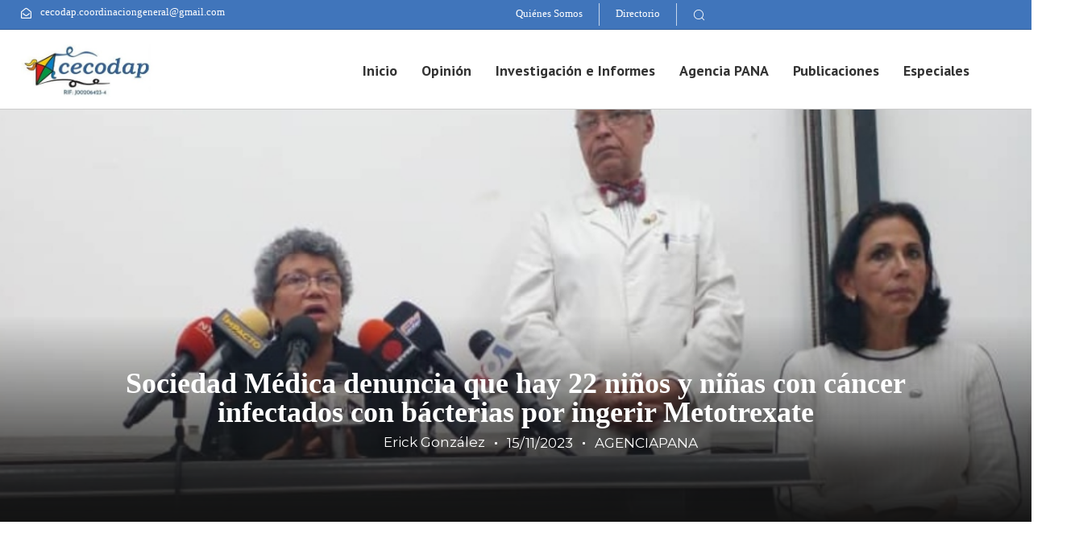

--- FILE ---
content_type: text/html; charset=UTF-8
request_url: https://cecodap.org/sociedad-medica-denuncia-que-hay-22-ninos-y-ninas-con-cancer-infectados-con-bacterias-por-ingerir-metotrexate/
body_size: 36955
content:
<!DOCTYPE html>
<html lang="es">
<head >

	<meta charset="UTF-8">
	<meta name="viewport" content="width=device-width, initial-scale=1.0" />
	<meta http-equiv="X-UA-Compatible" content="IE=edge">
	<link rel="profile" href="https://gmpg.org/xfn/11">
	<meta name="mobile-web-app-capable" content="yes">
<meta name="apple-mobile-web-app-capable" content="yes">
<meta name="apple-mobile-web-app-title" content="Cecodap - Por los derechos de los niños, niñas  y adolescentes - ">
			<script type="text/javascript">
			var WebFontConfig = WebFontConfig || {};
			WebFontConfig['active'] = function() {
				if ( typeof ( window.jQuery ) !== 'undefined' ) {
					jQuery(window).trigger('liquid_async_fonts_active');
				}
			};
			WebFontConfig['inactive'] = function() {
				if ( typeof ( window.jQuery ) !== 'undefined' ) {
					jQuery(window).trigger('liquid_async_fonts_inactive');
				}
			};
			</script>
			<meta name='robots' content='max-image-preview:large' />
	<style>img:is([sizes="auto" i], [sizes^="auto," i]) { contain-intrinsic-size: 3000px 1500px }</style>
	
	<!-- This site is optimized with the Yoast SEO plugin v15.0 - https://yoast.com/wordpress/plugins/seo/ -->
	<title>Sociedad Médica denuncia que hay 22 niños y niñas con cáncer infectados con bácterias por ingerir Metotrexate - Cecodap - Por los derechos de los niños, niñas y adolescentes</title>
	<meta name="description" content="22 niños y niñas con cáncer del Hospital J.M de los Ríos se han infectado con dos bacterias luego de recibir el medicamento Metotrexate" />
	<meta name="robots" content="index, follow, max-snippet:-1, max-image-preview:large, max-video-preview:-1" />
	<link rel="canonical" href="https://cecodap.org/sociedad-medica-denuncia-que-hay-22-ninos-y-ninas-con-cancer-infectados-con-bacterias-por-ingerir-metotrexate/" />
	<meta property="og:locale" content="es_ES" />
	<meta property="og:type" content="article" />
	<meta property="og:title" content="Sociedad Médica denuncia que hay 22 niños y niñas con cáncer infectados con bácterias por ingerir Metotrexate - Cecodap - Por los derechos de los niños, niñas y adolescentes" />
	<meta property="og:description" content="22 niños y niñas con cáncer del Hospital J.M de los Ríos se han infectado con dos bacterias luego de recibir el medicamento Metotrexate" />
	<meta property="og:url" content="https://cecodap.org/sociedad-medica-denuncia-que-hay-22-ninos-y-ninas-con-cancer-infectados-con-bacterias-por-ingerir-metotrexate/" />
	<meta property="og:site_name" content="Cecodap - Por los derechos de los niños, niñas y adolescentes" />
	<meta property="article:published_time" content="2023-11-15T22:54:48+00:00" />
	<meta property="article:modified_time" content="2023-11-15T22:55:36+00:00" />
	<meta property="og:image" content="https://cecodap.org/wp-content/uploads/2023/11/Niños-con-cáncer.jpg" />
	<meta property="og:image:width" content="800" />
	<meta property="og:image:height" content="600" />
	<meta name="twitter:card" content="summary_large_image" />
	<meta name="twitter:creator" content="@erickgncal" />
	<script type="application/ld+json" class="yoast-schema-graph">{"@context":"https://schema.org","@graph":[{"@type":"Organization","@id":"https://cecodap.org/#organization","name":"CECODAP","url":"https://cecodap.org/","sameAs":[],"logo":{"@type":"ImageObject","@id":"https://cecodap.org/#logo","inLanguage":"es","url":"https://cecodap.org/wp-content/uploads/2020/08/Logo_Cecodap-1-3-1.png","width":1400,"height":654,"caption":"CECODAP"},"image":{"@id":"https://cecodap.org/#logo"}},{"@type":"WebSite","@id":"https://cecodap.org/#website","url":"https://cecodap.org/","name":"Cecodap - Por los derechos de los ni\u00f1os, ni\u00f1as y adolescentes","description":"","publisher":{"@id":"https://cecodap.org/#organization"},"potentialAction":[{"@type":"SearchAction","target":"https://cecodap.org/?s={search_term_string}","query-input":"required name=search_term_string"}],"inLanguage":"es"},{"@type":"ImageObject","@id":"https://cecodap.org/sociedad-medica-denuncia-que-hay-22-ninos-y-ninas-con-cancer-infectados-con-bacterias-por-ingerir-metotrexate/#primaryimage","inLanguage":"es","url":"https://cecodap.org/wp-content/uploads/2023/11/Nin\u0303os-con-ca\u0301ncer.jpg","width":800,"height":600,"caption":"Nin\u0303os con ca\u0301ncer"},{"@type":"WebPage","@id":"https://cecodap.org/sociedad-medica-denuncia-que-hay-22-ninos-y-ninas-con-cancer-infectados-con-bacterias-por-ingerir-metotrexate/#webpage","url":"https://cecodap.org/sociedad-medica-denuncia-que-hay-22-ninos-y-ninas-con-cancer-infectados-con-bacterias-por-ingerir-metotrexate/","name":"Sociedad M\u00e9dica denuncia que hay 22 ni\u00f1os y ni\u00f1as con c\u00e1ncer infectados con b\u00e1cterias por ingerir Metotrexate - Cecodap - Por los derechos de los ni\u00f1os, ni\u00f1as y adolescentes","isPartOf":{"@id":"https://cecodap.org/#website"},"primaryImageOfPage":{"@id":"https://cecodap.org/sociedad-medica-denuncia-que-hay-22-ninos-y-ninas-con-cancer-infectados-con-bacterias-por-ingerir-metotrexate/#primaryimage"},"datePublished":"2023-11-15T22:54:48+00:00","dateModified":"2023-11-15T22:55:36+00:00","description":"22 ni\u00f1os y ni\u00f1as con c\u00e1ncer del Hospital J.M de los R\u00edos se han infectado con dos bacterias luego de recibir el medicamento Metotrexate","inLanguage":"es","potentialAction":[{"@type":"ReadAction","target":["https://cecodap.org/sociedad-medica-denuncia-que-hay-22-ninos-y-ninas-con-cancer-infectados-con-bacterias-por-ingerir-metotrexate/"]}]},{"@type":"Article","@id":"https://cecodap.org/sociedad-medica-denuncia-que-hay-22-ninos-y-ninas-con-cancer-infectados-con-bacterias-por-ingerir-metotrexate/#article","isPartOf":{"@id":"https://cecodap.org/sociedad-medica-denuncia-que-hay-22-ninos-y-ninas-con-cancer-infectados-con-bacterias-por-ingerir-metotrexate/#webpage"},"author":{"@id":"https://cecodap.org/#/schema/person/aa6767b88ce3de66cc963d1be8a381f7"},"headline":"Sociedad M\u00e9dica denuncia que hay 22 ni\u00f1os y ni\u00f1as con c\u00e1ncer infectados con b\u00e1cterias por ingerir Metotrexate","datePublished":"2023-11-15T22:54:48+00:00","dateModified":"2023-11-15T22:55:36+00:00","mainEntityOfPage":{"@id":"https://cecodap.org/sociedad-medica-denuncia-que-hay-22-ninos-y-ninas-con-cancer-infectados-con-bacterias-por-ingerir-metotrexate/#webpage"},"publisher":{"@id":"https://cecodap.org/#organization"},"image":{"@id":"https://cecodap.org/sociedad-medica-denuncia-que-hay-22-ninos-y-ninas-con-cancer-infectados-con-bacterias-por-ingerir-metotrexate/#primaryimage"},"keywords":"#NNASalud,DDHH,denuncia,Derecho a la salud,hospital jm de los rios,NNA","articleSection":"AGENCIAPANA,REPORTAJES / NOTAS PROPIAS","inLanguage":"es"},{"@type":"Person","@id":"https://cecodap.org/#/schema/person/aa6767b88ce3de66cc963d1be8a381f7","name":"Erick Gonz\u00e1lez","description":"Periodista defensor de los DDHH. Narro esas historias que quieren dejar en el olvido","sameAs":["erickgncal","https://twitter.com/@erickgncal"]}]}</script>
	<!-- / Yoast SEO plugin. -->


<link rel="alternate" type="application/rss+xml" title="Cecodap - Por los derechos de los niños, niñas  y adolescentes &raquo; Feed" href="https://cecodap.org/feed/" />
<link rel="alternate" type="application/rss+xml" title="Cecodap - Por los derechos de los niños, niñas  y adolescentes &raquo; Feed de los comentarios" href="https://cecodap.org/comments/feed/" />
<link rel="preload" href="https://cecodap.org/wp-content/themes/hub/assets/vendors/liquid-icon/lqd-essentials/fonts/lqd-essentials.woff2" as="font" type="font/woff2" crossorigin>		<!-- This site uses the Google Analytics by MonsterInsights plugin v9.2.4 - Using Analytics tracking - https://www.monsterinsights.com/ -->
							<link rel="stylesheet" type="text/css" href="https://cecodap.org/wp-content/plugins/smart-slider-3/Public/SmartSlider3/Application/Frontend/Assets/dist/smartslider.min.css?ver=a96b01e9" media="all" />
<style type="text/css">.n2-ss-spinner-simple-white-container {
    position: absolute;
    top: 50%;
    left: 50%;
    margin: -20px;
    background: #fff;
    width: 20px;
    height: 20px;
    padding: 10px;
    border-radius: 50%;
    z-index: 1000;
}

.n2-ss-spinner-simple-white {
  outline: 1px solid RGBA(0,0,0,0);
  width:100%;
  height: 100%;
}

.n2-ss-spinner-simple-white:before {
    position: absolute;
    top: 50%;
    left: 50%;
    width: 20px;
    height: 20px;
    margin-top: -11px;
    margin-left: -11px;
}

.n2-ss-spinner-simple-white:not(:required):before {
    content: '';
    border-radius: 50%;
    border-top: 2px solid #333;
    border-right: 2px solid transparent;
    animation: n2SimpleWhite .6s linear infinite;
}
@keyframes n2SimpleWhite {
    to {transform: rotate(360deg);}
}
.n2-ss-spinner-simple-white-container {
    position: absolute;
    top: 50%;
    left: 50%;
    margin: -20px;
    background: #fff;
    width: 20px;
    height: 20px;
    padding: 10px;
    border-radius: 50%;
    z-index: 1000;
}

.n2-ss-spinner-simple-white {
  outline: 1px solid RGBA(0,0,0,0);
  width:100%;
  height: 100%;
}

.n2-ss-spinner-simple-white:before {
    position: absolute;
    top: 50%;
    left: 50%;
    width: 20px;
    height: 20px;
    margin-top: -11px;
    margin-left: -11px;
}

.n2-ss-spinner-simple-white:not(:required):before {
    content: '';
    border-radius: 50%;
    border-top: 2px solid #333;
    border-right: 2px solid transparent;
    animation: n2SimpleWhite .6s linear infinite;
}
@keyframes n2SimpleWhite {
    to {transform: rotate(360deg);}
}</style><script src="//www.googletagmanager.com/gtag/js?id=G-73XHH7NGEL"  data-cfasync="false" data-wpfc-render="false" type="text/javascript" async></script>
			<script data-cfasync="false" data-wpfc-render="false" type="text/javascript">
				var mi_version = '9.2.4';
				var mi_track_user = true;
				var mi_no_track_reason = '';
								var MonsterInsightsDefaultLocations = {"page_location":"https:\/\/cecodap.org\/sociedad-medica-denuncia-que-hay-22-ninos-y-ninas-con-cancer-infectados-con-bacterias-por-ingerir-metotrexate\/"};
				if ( typeof MonsterInsightsPrivacyGuardFilter === 'function' ) {
					var MonsterInsightsLocations = (typeof MonsterInsightsExcludeQuery === 'object') ? MonsterInsightsPrivacyGuardFilter( MonsterInsightsExcludeQuery ) : MonsterInsightsPrivacyGuardFilter( MonsterInsightsDefaultLocations );
				} else {
					var MonsterInsightsLocations = (typeof MonsterInsightsExcludeQuery === 'object') ? MonsterInsightsExcludeQuery : MonsterInsightsDefaultLocations;
				}

								var disableStrs = [
										'ga-disable-G-73XHH7NGEL',
									];

				/* Function to detect opted out users */
				function __gtagTrackerIsOptedOut() {
					for (var index = 0; index < disableStrs.length; index++) {
						if (document.cookie.indexOf(disableStrs[index] + '=true') > -1) {
							return true;
						}
					}

					return false;
				}

				/* Disable tracking if the opt-out cookie exists. */
				if (__gtagTrackerIsOptedOut()) {
					for (var index = 0; index < disableStrs.length; index++) {
						window[disableStrs[index]] = true;
					}
				}

				/* Opt-out function */
				function __gtagTrackerOptout() {
					for (var index = 0; index < disableStrs.length; index++) {
						document.cookie = disableStrs[index] + '=true; expires=Thu, 31 Dec 2099 23:59:59 UTC; path=/';
						window[disableStrs[index]] = true;
					}
				}

				if ('undefined' === typeof gaOptout) {
					function gaOptout() {
						__gtagTrackerOptout();
					}
				}
								window.dataLayer = window.dataLayer || [];

				window.MonsterInsightsDualTracker = {
					helpers: {},
					trackers: {},
				};
				if (mi_track_user) {
					function __gtagDataLayer() {
						dataLayer.push(arguments);
					}

					function __gtagTracker(type, name, parameters) {
						if (!parameters) {
							parameters = {};
						}

						if (parameters.send_to) {
							__gtagDataLayer.apply(null, arguments);
							return;
						}

						if (type === 'event') {
														parameters.send_to = monsterinsights_frontend.v4_id;
							var hookName = name;
							if (typeof parameters['event_category'] !== 'undefined') {
								hookName = parameters['event_category'] + ':' + name;
							}

							if (typeof MonsterInsightsDualTracker.trackers[hookName] !== 'undefined') {
								MonsterInsightsDualTracker.trackers[hookName](parameters);
							} else {
								__gtagDataLayer('event', name, parameters);
							}
							
						} else {
							__gtagDataLayer.apply(null, arguments);
						}
					}

					__gtagTracker('js', new Date());
					__gtagTracker('set', {
						'developer_id.dZGIzZG': true,
											});
					if ( MonsterInsightsLocations.page_location ) {
						__gtagTracker('set', MonsterInsightsLocations);
					}
										__gtagTracker('config', 'G-73XHH7NGEL', {"forceSSL":"true","link_attribution":"true"} );
															window.gtag = __gtagTracker;										(function () {
						/* https://developers.google.com/analytics/devguides/collection/analyticsjs/ */
						/* ga and __gaTracker compatibility shim. */
						var noopfn = function () {
							return null;
						};
						var newtracker = function () {
							return new Tracker();
						};
						var Tracker = function () {
							return null;
						};
						var p = Tracker.prototype;
						p.get = noopfn;
						p.set = noopfn;
						p.send = function () {
							var args = Array.prototype.slice.call(arguments);
							args.unshift('send');
							__gaTracker.apply(null, args);
						};
						var __gaTracker = function () {
							var len = arguments.length;
							if (len === 0) {
								return;
							}
							var f = arguments[len - 1];
							if (typeof f !== 'object' || f === null || typeof f.hitCallback !== 'function') {
								if ('send' === arguments[0]) {
									var hitConverted, hitObject = false, action;
									if ('event' === arguments[1]) {
										if ('undefined' !== typeof arguments[3]) {
											hitObject = {
												'eventAction': arguments[3],
												'eventCategory': arguments[2],
												'eventLabel': arguments[4],
												'value': arguments[5] ? arguments[5] : 1,
											}
										}
									}
									if ('pageview' === arguments[1]) {
										if ('undefined' !== typeof arguments[2]) {
											hitObject = {
												'eventAction': 'page_view',
												'page_path': arguments[2],
											}
										}
									}
									if (typeof arguments[2] === 'object') {
										hitObject = arguments[2];
									}
									if (typeof arguments[5] === 'object') {
										Object.assign(hitObject, arguments[5]);
									}
									if ('undefined' !== typeof arguments[1].hitType) {
										hitObject = arguments[1];
										if ('pageview' === hitObject.hitType) {
											hitObject.eventAction = 'page_view';
										}
									}
									if (hitObject) {
										action = 'timing' === arguments[1].hitType ? 'timing_complete' : hitObject.eventAction;
										hitConverted = mapArgs(hitObject);
										__gtagTracker('event', action, hitConverted);
									}
								}
								return;
							}

							function mapArgs(args) {
								var arg, hit = {};
								var gaMap = {
									'eventCategory': 'event_category',
									'eventAction': 'event_action',
									'eventLabel': 'event_label',
									'eventValue': 'event_value',
									'nonInteraction': 'non_interaction',
									'timingCategory': 'event_category',
									'timingVar': 'name',
									'timingValue': 'value',
									'timingLabel': 'event_label',
									'page': 'page_path',
									'location': 'page_location',
									'title': 'page_title',
									'referrer' : 'page_referrer',
								};
								for (arg in args) {
																		if (!(!args.hasOwnProperty(arg) || !gaMap.hasOwnProperty(arg))) {
										hit[gaMap[arg]] = args[arg];
									} else {
										hit[arg] = args[arg];
									}
								}
								return hit;
							}

							try {
								f.hitCallback();
							} catch (ex) {
							}
						};
						__gaTracker.create = newtracker;
						__gaTracker.getByName = newtracker;
						__gaTracker.getAll = function () {
							return [];
						};
						__gaTracker.remove = noopfn;
						__gaTracker.loaded = true;
						window['__gaTracker'] = __gaTracker;
					})();
									} else {
										console.log("");
					(function () {
						function __gtagTracker() {
							return null;
						}

						window['__gtagTracker'] = __gtagTracker;
						window['gtag'] = __gtagTracker;
					})();
									}
			</script>
				<!-- / Google Analytics by MonsterInsights -->
		<script type="text/javascript">
/* <![CDATA[ */
window._wpemojiSettings = {"baseUrl":"https:\/\/s.w.org\/images\/core\/emoji\/15.0.3\/72x72\/","ext":".png","svgUrl":"https:\/\/s.w.org\/images\/core\/emoji\/15.0.3\/svg\/","svgExt":".svg","source":{"concatemoji":"https:\/\/cecodap.org\/wp-includes\/js\/wp-emoji-release.min.js?ver=6.7.4"}};
/*! This file is auto-generated */
!function(i,n){var o,s,e;function c(e){try{var t={supportTests:e,timestamp:(new Date).valueOf()};sessionStorage.setItem(o,JSON.stringify(t))}catch(e){}}function p(e,t,n){e.clearRect(0,0,e.canvas.width,e.canvas.height),e.fillText(t,0,0);var t=new Uint32Array(e.getImageData(0,0,e.canvas.width,e.canvas.height).data),r=(e.clearRect(0,0,e.canvas.width,e.canvas.height),e.fillText(n,0,0),new Uint32Array(e.getImageData(0,0,e.canvas.width,e.canvas.height).data));return t.every(function(e,t){return e===r[t]})}function u(e,t,n){switch(t){case"flag":return n(e,"\ud83c\udff3\ufe0f\u200d\u26a7\ufe0f","\ud83c\udff3\ufe0f\u200b\u26a7\ufe0f")?!1:!n(e,"\ud83c\uddfa\ud83c\uddf3","\ud83c\uddfa\u200b\ud83c\uddf3")&&!n(e,"\ud83c\udff4\udb40\udc67\udb40\udc62\udb40\udc65\udb40\udc6e\udb40\udc67\udb40\udc7f","\ud83c\udff4\u200b\udb40\udc67\u200b\udb40\udc62\u200b\udb40\udc65\u200b\udb40\udc6e\u200b\udb40\udc67\u200b\udb40\udc7f");case"emoji":return!n(e,"\ud83d\udc26\u200d\u2b1b","\ud83d\udc26\u200b\u2b1b")}return!1}function f(e,t,n){var r="undefined"!=typeof WorkerGlobalScope&&self instanceof WorkerGlobalScope?new OffscreenCanvas(300,150):i.createElement("canvas"),a=r.getContext("2d",{willReadFrequently:!0}),o=(a.textBaseline="top",a.font="600 32px Arial",{});return e.forEach(function(e){o[e]=t(a,e,n)}),o}function t(e){var t=i.createElement("script");t.src=e,t.defer=!0,i.head.appendChild(t)}"undefined"!=typeof Promise&&(o="wpEmojiSettingsSupports",s=["flag","emoji"],n.supports={everything:!0,everythingExceptFlag:!0},e=new Promise(function(e){i.addEventListener("DOMContentLoaded",e,{once:!0})}),new Promise(function(t){var n=function(){try{var e=JSON.parse(sessionStorage.getItem(o));if("object"==typeof e&&"number"==typeof e.timestamp&&(new Date).valueOf()<e.timestamp+604800&&"object"==typeof e.supportTests)return e.supportTests}catch(e){}return null}();if(!n){if("undefined"!=typeof Worker&&"undefined"!=typeof OffscreenCanvas&&"undefined"!=typeof URL&&URL.createObjectURL&&"undefined"!=typeof Blob)try{var e="postMessage("+f.toString()+"("+[JSON.stringify(s),u.toString(),p.toString()].join(",")+"));",r=new Blob([e],{type:"text/javascript"}),a=new Worker(URL.createObjectURL(r),{name:"wpTestEmojiSupports"});return void(a.onmessage=function(e){c(n=e.data),a.terminate(),t(n)})}catch(e){}c(n=f(s,u,p))}t(n)}).then(function(e){for(var t in e)n.supports[t]=e[t],n.supports.everything=n.supports.everything&&n.supports[t],"flag"!==t&&(n.supports.everythingExceptFlag=n.supports.everythingExceptFlag&&n.supports[t]);n.supports.everythingExceptFlag=n.supports.everythingExceptFlag&&!n.supports.flag,n.DOMReady=!1,n.readyCallback=function(){n.DOMReady=!0}}).then(function(){return e}).then(function(){var e;n.supports.everything||(n.readyCallback(),(e=n.source||{}).concatemoji?t(e.concatemoji):e.wpemoji&&e.twemoji&&(t(e.twemoji),t(e.wpemoji)))}))}((window,document),window._wpemojiSettings);
/* ]]> */
</script>
<style id='wp-emoji-styles-inline-css' type='text/css'>

	img.wp-smiley, img.emoji {
		display: inline !important;
		border: none !important;
		box-shadow: none !important;
		height: 1em !important;
		width: 1em !important;
		margin: 0 0.07em !important;
		vertical-align: -0.1em !important;
		background: none !important;
		padding: 0 !important;
	}
</style>
<style id='co-authors-plus-coauthors-style-inline-css' type='text/css'>
.wp-block-co-authors-plus-coauthors.is-layout-flow [class*=wp-block-co-authors-plus]{display:inline}

</style>
<style id='co-authors-plus-avatar-style-inline-css' type='text/css'>
.wp-block-co-authors-plus-avatar :where(img){height:auto;max-width:100%;vertical-align:bottom}.wp-block-co-authors-plus-coauthors.is-layout-flow .wp-block-co-authors-plus-avatar :where(img){vertical-align:middle}.wp-block-co-authors-plus-avatar:is(.alignleft,.alignright){display:table}.wp-block-co-authors-plus-avatar.aligncenter{display:table;margin-inline:auto}

</style>
<style id='co-authors-plus-image-style-inline-css' type='text/css'>
.wp-block-co-authors-plus-image{margin-bottom:0}.wp-block-co-authors-plus-image :where(img){height:auto;max-width:100%;vertical-align:bottom}.wp-block-co-authors-plus-coauthors.is-layout-flow .wp-block-co-authors-plus-image :where(img){vertical-align:middle}.wp-block-co-authors-plus-image:is(.alignfull,.alignwide) :where(img){width:100%}.wp-block-co-authors-plus-image:is(.alignleft,.alignright){display:table}.wp-block-co-authors-plus-image.aligncenter{display:table;margin-inline:auto}

</style>
<style id='classic-theme-styles-inline-css' type='text/css'>
/*! This file is auto-generated */
.wp-block-button__link{color:#fff;background-color:#32373c;border-radius:9999px;box-shadow:none;text-decoration:none;padding:calc(.667em + 2px) calc(1.333em + 2px);font-size:1.125em}.wp-block-file__button{background:#32373c;color:#fff;text-decoration:none}
</style>
<style id='global-styles-inline-css' type='text/css'>
:root{--wp--preset--aspect-ratio--square: 1;--wp--preset--aspect-ratio--4-3: 4/3;--wp--preset--aspect-ratio--3-4: 3/4;--wp--preset--aspect-ratio--3-2: 3/2;--wp--preset--aspect-ratio--2-3: 2/3;--wp--preset--aspect-ratio--16-9: 16/9;--wp--preset--aspect-ratio--9-16: 9/16;--wp--preset--color--black: #000000;--wp--preset--color--cyan-bluish-gray: #abb8c3;--wp--preset--color--white: #ffffff;--wp--preset--color--pale-pink: #f78da7;--wp--preset--color--vivid-red: #cf2e2e;--wp--preset--color--luminous-vivid-orange: #ff6900;--wp--preset--color--luminous-vivid-amber: #fcb900;--wp--preset--color--light-green-cyan: #7bdcb5;--wp--preset--color--vivid-green-cyan: #00d084;--wp--preset--color--pale-cyan-blue: #8ed1fc;--wp--preset--color--vivid-cyan-blue: #0693e3;--wp--preset--color--vivid-purple: #9b51e0;--wp--preset--gradient--vivid-cyan-blue-to-vivid-purple: linear-gradient(135deg,rgba(6,147,227,1) 0%,rgb(155,81,224) 100%);--wp--preset--gradient--light-green-cyan-to-vivid-green-cyan: linear-gradient(135deg,rgb(122,220,180) 0%,rgb(0,208,130) 100%);--wp--preset--gradient--luminous-vivid-amber-to-luminous-vivid-orange: linear-gradient(135deg,rgba(252,185,0,1) 0%,rgba(255,105,0,1) 100%);--wp--preset--gradient--luminous-vivid-orange-to-vivid-red: linear-gradient(135deg,rgba(255,105,0,1) 0%,rgb(207,46,46) 100%);--wp--preset--gradient--very-light-gray-to-cyan-bluish-gray: linear-gradient(135deg,rgb(238,238,238) 0%,rgb(169,184,195) 100%);--wp--preset--gradient--cool-to-warm-spectrum: linear-gradient(135deg,rgb(74,234,220) 0%,rgb(151,120,209) 20%,rgb(207,42,186) 40%,rgb(238,44,130) 60%,rgb(251,105,98) 80%,rgb(254,248,76) 100%);--wp--preset--gradient--blush-light-purple: linear-gradient(135deg,rgb(255,206,236) 0%,rgb(152,150,240) 100%);--wp--preset--gradient--blush-bordeaux: linear-gradient(135deg,rgb(254,205,165) 0%,rgb(254,45,45) 50%,rgb(107,0,62) 100%);--wp--preset--gradient--luminous-dusk: linear-gradient(135deg,rgb(255,203,112) 0%,rgb(199,81,192) 50%,rgb(65,88,208) 100%);--wp--preset--gradient--pale-ocean: linear-gradient(135deg,rgb(255,245,203) 0%,rgb(182,227,212) 50%,rgb(51,167,181) 100%);--wp--preset--gradient--electric-grass: linear-gradient(135deg,rgb(202,248,128) 0%,rgb(113,206,126) 100%);--wp--preset--gradient--midnight: linear-gradient(135deg,rgb(2,3,129) 0%,rgb(40,116,252) 100%);--wp--preset--font-size--small: 13px;--wp--preset--font-size--medium: 20px;--wp--preset--font-size--large: 36px;--wp--preset--font-size--x-large: 42px;--wp--preset--spacing--20: 0.44rem;--wp--preset--spacing--30: 0.67rem;--wp--preset--spacing--40: 1rem;--wp--preset--spacing--50: 1.5rem;--wp--preset--spacing--60: 2.25rem;--wp--preset--spacing--70: 3.38rem;--wp--preset--spacing--80: 5.06rem;--wp--preset--shadow--natural: 6px 6px 9px rgba(0, 0, 0, 0.2);--wp--preset--shadow--deep: 12px 12px 50px rgba(0, 0, 0, 0.4);--wp--preset--shadow--sharp: 6px 6px 0px rgba(0, 0, 0, 0.2);--wp--preset--shadow--outlined: 6px 6px 0px -3px rgba(255, 255, 255, 1), 6px 6px rgba(0, 0, 0, 1);--wp--preset--shadow--crisp: 6px 6px 0px rgba(0, 0, 0, 1);}:where(.is-layout-flex){gap: 0.5em;}:where(.is-layout-grid){gap: 0.5em;}body .is-layout-flex{display: flex;}.is-layout-flex{flex-wrap: wrap;align-items: center;}.is-layout-flex > :is(*, div){margin: 0;}body .is-layout-grid{display: grid;}.is-layout-grid > :is(*, div){margin: 0;}:where(.wp-block-columns.is-layout-flex){gap: 2em;}:where(.wp-block-columns.is-layout-grid){gap: 2em;}:where(.wp-block-post-template.is-layout-flex){gap: 1.25em;}:where(.wp-block-post-template.is-layout-grid){gap: 1.25em;}.has-black-color{color: var(--wp--preset--color--black) !important;}.has-cyan-bluish-gray-color{color: var(--wp--preset--color--cyan-bluish-gray) !important;}.has-white-color{color: var(--wp--preset--color--white) !important;}.has-pale-pink-color{color: var(--wp--preset--color--pale-pink) !important;}.has-vivid-red-color{color: var(--wp--preset--color--vivid-red) !important;}.has-luminous-vivid-orange-color{color: var(--wp--preset--color--luminous-vivid-orange) !important;}.has-luminous-vivid-amber-color{color: var(--wp--preset--color--luminous-vivid-amber) !important;}.has-light-green-cyan-color{color: var(--wp--preset--color--light-green-cyan) !important;}.has-vivid-green-cyan-color{color: var(--wp--preset--color--vivid-green-cyan) !important;}.has-pale-cyan-blue-color{color: var(--wp--preset--color--pale-cyan-blue) !important;}.has-vivid-cyan-blue-color{color: var(--wp--preset--color--vivid-cyan-blue) !important;}.has-vivid-purple-color{color: var(--wp--preset--color--vivid-purple) !important;}.has-black-background-color{background-color: var(--wp--preset--color--black) !important;}.has-cyan-bluish-gray-background-color{background-color: var(--wp--preset--color--cyan-bluish-gray) !important;}.has-white-background-color{background-color: var(--wp--preset--color--white) !important;}.has-pale-pink-background-color{background-color: var(--wp--preset--color--pale-pink) !important;}.has-vivid-red-background-color{background-color: var(--wp--preset--color--vivid-red) !important;}.has-luminous-vivid-orange-background-color{background-color: var(--wp--preset--color--luminous-vivid-orange) !important;}.has-luminous-vivid-amber-background-color{background-color: var(--wp--preset--color--luminous-vivid-amber) !important;}.has-light-green-cyan-background-color{background-color: var(--wp--preset--color--light-green-cyan) !important;}.has-vivid-green-cyan-background-color{background-color: var(--wp--preset--color--vivid-green-cyan) !important;}.has-pale-cyan-blue-background-color{background-color: var(--wp--preset--color--pale-cyan-blue) !important;}.has-vivid-cyan-blue-background-color{background-color: var(--wp--preset--color--vivid-cyan-blue) !important;}.has-vivid-purple-background-color{background-color: var(--wp--preset--color--vivid-purple) !important;}.has-black-border-color{border-color: var(--wp--preset--color--black) !important;}.has-cyan-bluish-gray-border-color{border-color: var(--wp--preset--color--cyan-bluish-gray) !important;}.has-white-border-color{border-color: var(--wp--preset--color--white) !important;}.has-pale-pink-border-color{border-color: var(--wp--preset--color--pale-pink) !important;}.has-vivid-red-border-color{border-color: var(--wp--preset--color--vivid-red) !important;}.has-luminous-vivid-orange-border-color{border-color: var(--wp--preset--color--luminous-vivid-orange) !important;}.has-luminous-vivid-amber-border-color{border-color: var(--wp--preset--color--luminous-vivid-amber) !important;}.has-light-green-cyan-border-color{border-color: var(--wp--preset--color--light-green-cyan) !important;}.has-vivid-green-cyan-border-color{border-color: var(--wp--preset--color--vivid-green-cyan) !important;}.has-pale-cyan-blue-border-color{border-color: var(--wp--preset--color--pale-cyan-blue) !important;}.has-vivid-cyan-blue-border-color{border-color: var(--wp--preset--color--vivid-cyan-blue) !important;}.has-vivid-purple-border-color{border-color: var(--wp--preset--color--vivid-purple) !important;}.has-vivid-cyan-blue-to-vivid-purple-gradient-background{background: var(--wp--preset--gradient--vivid-cyan-blue-to-vivid-purple) !important;}.has-light-green-cyan-to-vivid-green-cyan-gradient-background{background: var(--wp--preset--gradient--light-green-cyan-to-vivid-green-cyan) !important;}.has-luminous-vivid-amber-to-luminous-vivid-orange-gradient-background{background: var(--wp--preset--gradient--luminous-vivid-amber-to-luminous-vivid-orange) !important;}.has-luminous-vivid-orange-to-vivid-red-gradient-background{background: var(--wp--preset--gradient--luminous-vivid-orange-to-vivid-red) !important;}.has-very-light-gray-to-cyan-bluish-gray-gradient-background{background: var(--wp--preset--gradient--very-light-gray-to-cyan-bluish-gray) !important;}.has-cool-to-warm-spectrum-gradient-background{background: var(--wp--preset--gradient--cool-to-warm-spectrum) !important;}.has-blush-light-purple-gradient-background{background: var(--wp--preset--gradient--blush-light-purple) !important;}.has-blush-bordeaux-gradient-background{background: var(--wp--preset--gradient--blush-bordeaux) !important;}.has-luminous-dusk-gradient-background{background: var(--wp--preset--gradient--luminous-dusk) !important;}.has-pale-ocean-gradient-background{background: var(--wp--preset--gradient--pale-ocean) !important;}.has-electric-grass-gradient-background{background: var(--wp--preset--gradient--electric-grass) !important;}.has-midnight-gradient-background{background: var(--wp--preset--gradient--midnight) !important;}.has-small-font-size{font-size: var(--wp--preset--font-size--small) !important;}.has-medium-font-size{font-size: var(--wp--preset--font-size--medium) !important;}.has-large-font-size{font-size: var(--wp--preset--font-size--large) !important;}.has-x-large-font-size{font-size: var(--wp--preset--font-size--x-large) !important;}
:where(.wp-block-post-template.is-layout-flex){gap: 1.25em;}:where(.wp-block-post-template.is-layout-grid){gap: 1.25em;}
:where(.wp-block-columns.is-layout-flex){gap: 2em;}:where(.wp-block-columns.is-layout-grid){gap: 2em;}
:root :where(.wp-block-pullquote){font-size: 1.5em;line-height: 1.6;}
</style>
<link rel='stylesheet' id='contact-form-7-css' href='https://cecodap.org/wp-content/plugins/contact-form-7/includes/css/styles.css?ver=5.9.8' type='text/css' media='all' />
<link rel='stylesheet' id='redux-extendify-styles-css' href='https://cecodap.org/wp-content/plugins/hub-core/extras/redux-framework/redux-core/assets/css/extendify-utilities.css?ver=4.4.12.2' type='text/css' media='all' />
<link rel='stylesheet' id='sr7css-css' href='//cecodap.org/wp-content/plugins/revslider/public/css/sr7.css?ver=6.7.15' type='text/css' media='all' />
<link rel='stylesheet' id='bootstrap-css' href='https://cecodap.org/wp-content/themes/hub/assets/vendors/bootstrap/css/bootstrap.min.css' type='text/css' media='all' />
<link rel='stylesheet' id='liquid-base-css' href='https://cecodap.org/wp-content/themes/hub/style.css' type='text/css' media='all' />
<link rel='stylesheet' id='liquid-base-typography-css' href='https://cecodap.org/wp-content/themes/hub/assets/css/elements/base/typography.css' type='text/css' media='all' />
<link rel='stylesheet' id='elementor-frontend-css' href='https://cecodap.org/wp-content/plugins/elementor/assets/css/frontend.min.css?ver=3.23.4' type='text/css' media='all' />
<style id='elementor-frontend-inline-css' type='text/css'>
.elementor-kit-3454{--e-global-color-primary:#345D91;--e-global-color-secondary:#0081CB;--e-global-color-text:#000000;--e-global-color-accent:#FECE01;--e-global-color-2e88d61a:#0081CB;--e-global-color-775d6bd3:#54595F;--e-global-color-2b59523c:#7A7A7A;--e-global-color-1ff6e9bc:#61CE70;--e-global-color-1e196c7c:#4054B2;--e-global-color-79f563d6:#23A455;--e-global-color-28f9c200:#000;--e-global-color-6291eee2:#FFF;--e-global-color-1f010aa:#FFFFFF;--e-global-typography-primary-font-family:"Trebuchet MS";--e-global-typography-primary-font-weight:600;--e-global-typography-secondary-font-family:"Trebuchet MS";--e-global-typography-secondary-font-weight:400;--e-global-typography-text-font-family:"PT Sans";--e-global-typography-text-font-weight:400;--e-global-typography-accent-font-family:"PT Sans";--e-global-typography-accent-font-weight:500;color:#5F6973;font-family:"PT Sans";line-height:1.2em;}body.elementor-page{--color-gradient-start:#007fff;--color-gradient-stop:#ff4d54;}.elementor-kit-3454 a{color:#0081CB;font-family:"Montserrat";}.elementor-kit-3454 .lqd-post-content,.elementor-kit-3454 .lqd-post-header .entry-excerpt{font-family:"PT Sans";line-height:1.5em;}h1, .h1{color:#181b31;font-family:"Trebuchet MS";font-size:52px;font-weight:600;line-height:1.2em;}h2, .h2{color:#181b31;font-family:"Trebuchet MS";font-size:40px;font-weight:600;line-height:1.2em;}h3, .h3{color:#181b31;font-family:"Trebuchet MS";font-size:32px;font-weight:600;line-height:1.2em;}h4, .h4{color:#181b31;font-family:"PT Sans";font-size:25px;font-weight:600;line-height:1.5em;}h5, .h5{color:#181b31;font-family:"PT Sans";font-size:21px;font-weight:600;line-height:1.2em;}h6, .h6{color:#181b31;font-family:"PT Sans";font-size:18px;font-weight:600;line-height:1.2em;}.page-scheme-dark{color:rgba(255, 255, 255, 0.8);}.page-scheme-dark h1, .page-scheme-dark .h1{color:#ffffff;}.page-scheme-dark h2, .page-scheme-dark .h2{color:#ffffff;}.page-scheme-dark h3, .page-scheme-dark .h3{color:#ffffff;}.page-scheme-dark h4, .page-scheme-dark .h4{color:#ffffff;}.page-scheme-dark h5, .page-scheme-dark .h5{color:#ffffff;}.page-scheme-dark h6, .page-scheme-dark .h6{color:#ffffff;}.elementor-section.elementor-section-boxed > .elementor-container{max-width:1200px;}.e-con{--container-max-width:1200px;}.elementor-widget:not(:last-child){margin-block-end:0px;}.elementor-element{--widgets-spacing:0px 0px;}{}h1.entry-title{display:var(--page-title-display);}.elementor-kit-3454 e-page-transition{background-color:#FFBC7D;}@media(max-width:1024px){.elementor-section.elementor-section-boxed > .elementor-container{max-width:1024px;}.e-con{--container-max-width:1024px;}}@media(max-width:767px){.elementor-section.elementor-section-boxed > .elementor-container{max-width:767px;}.e-con{--container-max-width:767px;}}
.elementor-10563 .elementor-element.elementor-element-3b1859aa > .elementor-container{max-width:1250px;}.elementor-10563 .elementor-element.elementor-element-1897b9a0{text-align:justify;color:#303030;}.elementor-10563 .elementor-element.elementor-element-32429265 .elementor-author-box__avatar img{width:90px;height:90px;border-radius:100px;}body.rtl .elementor-10563 .elementor-element.elementor-element-32429265.elementor-author-box--layout-image-left .elementor-author-box__avatar,
					 body:not(.rtl) .elementor-10563 .elementor-element.elementor-element-32429265:not(.elementor-author-box--layout-image-above) .elementor-author-box__avatar{margin-right:18px;margin-left:0;}body:not(.rtl) .elementor-10563 .elementor-element.elementor-element-32429265.elementor-author-box--layout-image-right .elementor-author-box__avatar,
					 body.rtl .elementor-10563 .elementor-element.elementor-element-32429265:not(.elementor-author-box--layout-image-above) .elementor-author-box__avatar{margin-left:18px;margin-right:0;}.elementor-10563 .elementor-element.elementor-element-32429265.elementor-author-box--layout-image-above .elementor-author-box__avatar{margin-bottom:18px;}.elementor-10563 .elementor-element.elementor-element-32429265 .elementor-author-box__name{color:#052A4E;font-family:"Helvetica";font-size:16px;font-weight:600;font-style:normal;letter-spacing:0.5px;margin-bottom:5px;}.elementor-10563 .elementor-element.elementor-element-32429265 .elementor-author-box__bio{color:#303030;font-family:"Helvetica";font-size:13px;font-weight:400;letter-spacing:0.3px;margin-bottom:10px;}.elementor-10563 .elementor-element.elementor-element-394384a8{--alignment:center;--grid-side-margin:10px;--grid-column-gap:10px;--grid-row-gap:10px;--grid-bottom-margin:10px;}.elementor-10563 .elementor-element.elementor-element-23b19478{--divider-border-style:curly;--divider-color:#30303091;--divider-border-width:1px;--divider-pattern-height:20px;--divider-pattern-size:20px;}.elementor-10563 .elementor-element.elementor-element-23b19478 .elementor-divider-separator{width:100%;}.elementor-10563 .elementor-element.elementor-element-23b19478 .elementor-divider{padding-block-start:2px;padding-block-end:2px;}.elementor-10563 .elementor-element.elementor-element-729b50ae .elementor-heading-title{text-shadow:0px 0px 24px #FECE01;}.elementor-10563 .elementor-element.elementor-element-27605e .elementor-posts-container .elementor-post__thumbnail{padding-bottom:calc( 0.66 * 100% );}.elementor-10563 .elementor-element.elementor-element-27605e:after{content:"0.66";}.elementor-10563 .elementor-element.elementor-element-27605e .elementor-post__meta-data span + span:before{content:"•";}.elementor-10563 .elementor-element.elementor-element-27605e{--grid-column-gap:30px;--grid-row-gap:35px;}.elementor-10563 .elementor-element.elementor-element-27605e .elementor-post__text{margin-top:20px;}.elementor-10563 .elementor-element.elementor-element-27605e .elementor-post__badge{right:0;}.elementor-10563 .elementor-element.elementor-element-27605e .elementor-post__card .elementor-post__badge{margin:20px;}.elementor-10563 .elementor-element.elementor-element-7cb5024c img{border-radius:31px 31px 31px 31px;}.elementor-10563 .elementor-element.elementor-element-12449b3a img{border-radius:31px 31px 31px 31px;}.elementor-10563 .elementor-element.elementor-element-7f8b6b20 .elementor-heading-title{text-shadow:0px 0px 24px #FECE01;}.elementor-10563 .elementor-element.elementor-element-bd03fcc img{border-radius:31px 31px 31px 31px;}.elementor-10563 .elementor-element.elementor-element-48e9224a .elementor-heading-title{text-shadow:0px 0px 24px #FECE01;}.elementor-10563 .elementor-element.elementor-element-67a4c0fd .elementor-heading-title{text-shadow:0px 0px 24px #FECE01;}.elementor-10563 .elementor-element.elementor-element-358f464e{--e-image-carousel-slides-to-show:1;}.elementor-10563 .elementor-element.elementor-element-358f464e .elementor-image-carousel-wrapper .elementor-image-carousel .swiper-slide-image{border-radius:20px 20px 20px 20px;}@media(min-width:768px){.elementor-10563 .elementor-element.elementor-element-3c1d3d24{width:74.389%;}.elementor-10563 .elementor-element.elementor-element-86a55c2{width:24.88%;}}@media(max-width:1024px){ .elementor-10563 .elementor-element.elementor-element-394384a8{--grid-side-margin:10px;--grid-column-gap:10px;--grid-row-gap:10px;--grid-bottom-margin:10px;}}@media(max-width:767px){ .elementor-10563 .elementor-element.elementor-element-394384a8{--grid-side-margin:10px;--grid-column-gap:10px;--grid-row-gap:10px;--grid-bottom-margin:10px;}.elementor-10563 .elementor-element.elementor-element-27605e .elementor-posts-container .elementor-post__thumbnail{padding-bottom:calc( 0.5 * 100% );}.elementor-10563 .elementor-element.elementor-element-27605e:after{content:"0.5";}}
@media (max-width: 1024px){body.elementor-page-10563 .titlebar-inner{padding: px px px px}body.elementor-page-10563 .titlebar-inner p{font-size: px}body.elementor-page-10563 .titlebar-inner h1{font-size: px}}@media (max-width: 767px){body.elementor-page-10563 .titlebar-inner{padding: px px px px}body.elementor-page-10563 .titlebar-inner p{font-size: px}body.elementor-page-10563 .titlebar-inner h1{font-size: px}}
</style>
<link rel='stylesheet' id='elementor-icons-css' href='https://cecodap.org/wp-content/plugins/elementor/assets/lib/eicons/css/elementor-icons.min.css?ver=5.30.0' type='text/css' media='all' />
<link rel='stylesheet' id='swiper-css' href='https://cecodap.org/wp-content/plugins/elementor/assets/lib/swiper/v8/css/swiper.min.css?ver=8.4.5' type='text/css' media='all' />
<link rel='stylesheet' id='elementor-pro-css' href='https://cecodap.org/wp-content/plugins/elementor-pro/assets/css/frontend.min.css?ver=3.10.3' type='text/css' media='all' />
<link rel='stylesheet' id='child-hub-style-css' href='https://cecodap.org/wp-content/themes/hub-child/style.css?ver=6.7.4' type='text/css' media='all' />
<link rel='stylesheet' id='theme-elementor-css' href='https://cecodap.org/wp-content/plugins/hub-elementor-addons/assets/css/theme-elementor.min.css?ver=4.4.1' type='text/css' media='all' />
<link rel='stylesheet' id='blog-single-base-css' href='https://cecodap.org/wp-content/plugins/hub-elementor-addons/assets/css/blog/blog-single/blog-single-base.css?ver=4.4.1' type='text/css' media='all' />
<link rel='stylesheet' id='blog-single-style-dark-css' href='https://cecodap.org/wp-content/plugins/hub-elementor-addons/assets/css/blog/blog-single/blog-single-style-dark.css?ver=4.4.1' type='text/css' media='all' />
<link rel='stylesheet' id='e-animations-css' href='https://cecodap.org/wp-content/plugins/elementor/assets/lib/animations/animations.min.css?ver=3.23.4' type='text/css' media='all' />
<link rel='stylesheet' id='elementor-icons-shared-0-css' href='https://cecodap.org/wp-content/plugins/elementor/assets/lib/font-awesome/css/fontawesome.min.css?ver=5.15.3' type='text/css' media='all' />
<link rel='stylesheet' id='elementor-icons-fa-solid-css' href='https://cecodap.org/wp-content/plugins/elementor/assets/lib/font-awesome/css/solid.min.css?ver=5.15.3' type='text/css' media='all' />
<link rel='stylesheet' id='elementor-icons-fa-brands-css' href='https://cecodap.org/wp-content/plugins/elementor/assets/lib/font-awesome/css/brands.min.css?ver=5.15.3' type='text/css' media='all' />
<link rel='stylesheet' id='google-fonts-1-css' href='https://fonts.googleapis.com/css?family=PT+Sans%3A100%2C100italic%2C200%2C200italic%2C300%2C300italic%2C400%2C400italic%2C500%2C500italic%2C600%2C600italic%2C700%2C700italic%2C800%2C800italic%2C900%2C900italic%7CMontserrat%3A100%2C100italic%2C200%2C200italic%2C300%2C300italic%2C400%2C400italic%2C500%2C500italic%2C600%2C600italic%2C700%2C700italic%2C800%2C800italic%2C900%2C900italic&#038;display=swap&#038;ver=6.7.4' type='text/css' media='all' />
<link rel="preconnect" href="https://fonts.gstatic.com/" crossorigin><script type="text/javascript" src="https://cecodap.org/wp-content/plugins/google-analytics-for-wordpress/assets/js/frontend-gtag.min.js?ver=9.2.4" id="monsterinsights-frontend-script-js" async="async" data-wp-strategy="async"></script>
<script data-cfasync="false" data-wpfc-render="false" type="text/javascript" id='monsterinsights-frontend-script-js-extra'>/* <![CDATA[ */
var monsterinsights_frontend = {"js_events_tracking":"true","download_extensions":"doc,pdf,ppt,zip,xls,docx,pptx,xlsx","inbound_paths":"[{\"path\":\"\\\/go\\\/\",\"label\":\"affiliate\"},{\"path\":\"\\\/recommend\\\/\",\"label\":\"affiliate\"}]","home_url":"https:\/\/cecodap.org","hash_tracking":"false","v4_id":"G-73XHH7NGEL"};/* ]]> */
</script>
<script type="text/javascript" src="//cecodap.org/wp-content/plugins/revslider/public/js/libs/tptools.js?ver=6.7.15" id="_tpt-js" async="async" data-wp-strategy="async"></script>
<script type="text/javascript" src="//cecodap.org/wp-content/plugins/revslider/public/js/sr7.js?ver=6.7.15" id="sr7-js" async="async" data-wp-strategy="async"></script>
<script type="text/javascript" src="https://cecodap.org/wp-includes/js/jquery/jquery.min.js?ver=3.7.1" id="jquery-core-js"></script>
<script type="text/javascript" src="https://cecodap.org/wp-includes/js/jquery/jquery-migrate.min.js?ver=3.4.1" id="jquery-migrate-js"></script>
<link rel="https://api.w.org/" href="https://cecodap.org/wp-json/" /><link rel="alternate" title="JSON" type="application/json" href="https://cecodap.org/wp-json/wp/v2/posts/10563" /><link rel="EditURI" type="application/rsd+xml" title="RSD" href="https://cecodap.org/xmlrpc.php?rsd" />
<meta name="generator" content="WordPress 6.7.4" />
<link rel='shortlink' href='https://cecodap.org/?p=10563' />
<link rel="alternate" title="oEmbed (JSON)" type="application/json+oembed" href="https://cecodap.org/wp-json/oembed/1.0/embed?url=https%3A%2F%2Fcecodap.org%2Fsociedad-medica-denuncia-que-hay-22-ninos-y-ninas-con-cancer-infectados-con-bacterias-por-ingerir-metotrexate%2F" />
<link rel="alternate" title="oEmbed (XML)" type="text/xml+oembed" href="https://cecodap.org/wp-json/oembed/1.0/embed?url=https%3A%2F%2Fcecodap.org%2Fsociedad-medica-denuncia-que-hay-22-ninos-y-ninas-con-cancer-infectados-con-bacterias-por-ingerir-metotrexate%2F&#038;format=xml" />
<meta name="generator" content="Redux 4.4.12.2" />	
					<link rel="shortcut icon" href="https://cecodap.org/wp-content/uploads/2019/08/cropped-New-Project.png" />
				
			
	<script type="text/javascript">
				window.liquidParams = {
					currentZIndex: 10,
					lazyLoadOffset: 500,
					ccOuterSize: 35,
					ccActiveCircleBg: 1,
					ccActiveCircleBc: 1,
				};
				window.liquidIsElementor = true;
			</script><meta name="generator" content="Elementor 3.23.4; features: e_lazyload; settings: css_print_method-internal, google_font-enabled, font_display-swap">
			<style>
				.e-con.e-parent:nth-of-type(n+4):not(.e-lazyloaded):not(.e-no-lazyload),
				.e-con.e-parent:nth-of-type(n+4):not(.e-lazyloaded):not(.e-no-lazyload) * {
					background-image: none !important;
				}
				@media screen and (max-height: 1024px) {
					.e-con.e-parent:nth-of-type(n+3):not(.e-lazyloaded):not(.e-no-lazyload),
					.e-con.e-parent:nth-of-type(n+3):not(.e-lazyloaded):not(.e-no-lazyload) * {
						background-image: none !important;
					}
				}
				@media screen and (max-height: 640px) {
					.e-con.e-parent:nth-of-type(n+2):not(.e-lazyloaded):not(.e-no-lazyload),
					.e-con.e-parent:nth-of-type(n+2):not(.e-lazyloaded):not(.e-no-lazyload) * {
						background-image: none !important;
					}
				}
			</style>
			<link rel="preconnect" href="https://fonts.googleapis.com">
<link rel="preconnect" href="https://fonts.gstatic.com/" crossorigin>
<meta name="generator" content="Powered by Slider Revolution 6.7.15 - responsive, Mobile-Friendly Slider Plugin for WordPress with comfortable drag and drop interface." />
<link rel="icon" href="https://cecodap.org/wp-content/uploads/2025/03/cropped-INSIGNIA-COMPLETA-VERDE-claro-32x32.png" sizes="32x32" />
<link rel="icon" href="https://cecodap.org/wp-content/uploads/2025/03/cropped-INSIGNIA-COMPLETA-VERDE-claro-192x192.png" sizes="192x192" />
<link rel="apple-touch-icon" href="https://cecodap.org/wp-content/uploads/2025/03/cropped-INSIGNIA-COMPLETA-VERDE-claro-180x180.png" />
<meta name="msapplication-TileImage" content="https://cecodap.org/wp-content/uploads/2025/03/cropped-INSIGNIA-COMPLETA-VERDE-claro-270x270.png" />
<script>
	window._tpt			??= {};
	window.SR7			??= {};
	_tpt.R				??= {};
	_tpt.R.fonts		??= {};
	_tpt.R.fonts.customFonts??= {};
	SR7.devMode			=  false;
	SR7.F 				??= {};
	SR7.G				??= {};
	SR7.LIB				??= {};
	SR7.E				??= {};
	SR7.E.gAddons		??= {};
	SR7.E.php 			??= {};
	SR7.E.nonce			= '1d5f768931';
	SR7.E.ajaxurl		= 'https://cecodap.org/wp-admin/admin-ajax.php';
	SR7.E.resturl		= 'https://cecodap.org/wp-json/';
	SR7.E.slug_path		= 'revslider/revslider.php';
	SR7.E.slug			= 'revslider';
	SR7.E.plugin_url	= 'https://cecodap.org/wp-content/plugins/revslider/';
	SR7.E.wp_plugin_url = 'https://cecodap.org/wp-content/plugins/';
	SR7.E.revision		= '6.7.15';
	SR7.E.fontBaseUrl	= '//fonts.googleapis.com/css2?family=';
	SR7.G.breakPoints 	= [1240,1024,778,480];
	SR7.E.modules 		= ['module','page','slide','layer','draw','animate','srtools','canvas','defaults','carousel','navigation','media','modifiers','migration'];
	SR7.E.libs 			= ['WEBGL'];
	SR7.E.css 			= ['csslp','cssbtns','cssfilters','cssnav','cssmedia'];
	SR7.E.resources		= {};
	SR7.JSON			??= {};
/*! Slider Revolution 7.0 - Page Processor */
!function(){"use strict";window.SR7??={},window._tpt??={},SR7.version="Slider Revolution 6.7.15",_tpt.getWinDim=function(t){_tpt.screenHeightWithUrlBar??=window.innerHeight;let e=SR7.F?.modal?.visible&&SR7.M[SR7.F.module.getIdByAlias(SR7.F.modal.requested)];_tpt.scrollBar=window.innerWidth!==document.documentElement.clientWidth||e&&window.innerWidth!==e.c.module.clientWidth,_tpt.winW=window.innerWidth-(_tpt.scrollBar||"prepare"==t?_tpt.scrollBarW??_tpt.mesureScrollBar():0),_tpt.winH=window.innerHeight,_tpt.winWAll=document.documentElement.clientWidth},_tpt.getResponsiveLevel=function(t,e){SR7.M[e];return _tpt.closestGE(t,_tpt.winWAll)},_tpt.mesureScrollBar=function(){let t=document.createElement("div");return t.className="RSscrollbar-measure",t.style.width="100px",t.style.height="100px",t.style.overflow="scroll",t.style.position="absolute",t.style.top="-9999px",document.body.appendChild(t),_tpt.scrollBarW=t.offsetWidth-t.clientWidth,document.body.removeChild(t),_tpt.scrollBarW},_tpt.loadCSS=async function(t,e,s){return s?_tpt.R.fonts.required[e].status=1:(_tpt.R[e]??={},_tpt.R[e].status=1),new Promise(((n,i)=>{if(_tpt.isStylesheetLoaded(t))s?_tpt.R.fonts.required[e].status=2:_tpt.R[e].status=2,n();else{const l=document.createElement("link");l.rel="stylesheet";let o="text",r="css";l["type"]=o+"/"+r,l.href=t,l.onload=()=>{s?_tpt.R.fonts.required[e].status=2:_tpt.R[e].status=2,n()},l.onerror=()=>{s?_tpt.R.fonts.required[e].status=3:_tpt.R[e].status=3,i(new Error(`Failed to load CSS: ${t}`))},document.head.appendChild(l)}}))},_tpt.addContainer=function(t){const{tag:e="div",id:s,class:n,datas:i,textContent:l,iHTML:o}=t,r=document.createElement(e);if(s&&""!==s&&(r.id=s),n&&""!==n&&(r.className=n),i)for(const[t,e]of Object.entries(i))"style"==t?r.style.cssText=e:r.setAttribute(`data-${t}`,e);return l&&(r.textContent=l),o&&(r.innerHTML=o),r},_tpt.collector=function(){return{fragment:new DocumentFragment,add(t){var e=_tpt.addContainer(t);return this.fragment.appendChild(e),e},append(t){t.appendChild(this.fragment)}}},_tpt.isStylesheetLoaded=function(t){let e=t.split("?")[0];return Array.from(document.querySelectorAll('link[rel="stylesheet"], link[rel="preload"]')).some((t=>t.href.split("?")[0]===e))},_tpt.preloader={requests:new Map,preloaderTemplates:new Map,show:function(t,e){if(!e||!t)return;const{type:s,color:n}=e;if(s<0||"off"==s)return;const i=`preloader_${s}`;let l=this.preloaderTemplates.get(i);l||(l=this.build(s,n),this.preloaderTemplates.set(i,l)),this.requests.has(t)||this.requests.set(t,{count:0});const o=this.requests.get(t);clearTimeout(o.timer),o.count++,1===o.count&&(o.timer=setTimeout((()=>{o.preloaderClone=l.cloneNode(!0),o.anim&&o.anim.kill(),void 0!==_tpt.gsap?o.anim=_tpt.gsap.fromTo(o.preloaderClone,1,{opacity:0},{opacity:1}):o.preloaderClone.classList.add("sr7-fade-in"),t.appendChild(o.preloaderClone)}),150))},hide:function(t){if(!this.requests.has(t))return;const e=this.requests.get(t);e.count--,e.count<0&&(e.count=0),e.anim&&e.anim.kill(),0===e.count&&(clearTimeout(e.timer),e.preloaderClone&&(e.preloaderClone.classList.remove("sr7-fade-in"),e.anim=_tpt.gsap.to(e.preloaderClone,.3,{opacity:0,onComplete:function(){e.preloaderClone.remove()}})))},state:function(t){if(!this.requests.has(t))return!1;return this.requests.get(t).count>0},build:(t,e="#ffffff",s="")=>{if(t<0||"off"===t)return null;const n=parseInt(t);if(t="prlt"+n,isNaN(n))return null;if(_tpt.loadCSS(SR7.E.plugin_url+"public/css/preloaders/t"+n+".css","preloader_"+t),isNaN(n)||n<6){const i=`background-color:${e}`,l=1===n||2==n?i:"",o=3===n||4==n?i:"",r=_tpt.collector();["dot1","dot2","bounce1","bounce2","bounce3"].forEach((t=>r.add({tag:"div",class:t,datas:{style:o}})));const d=_tpt.addContainer({tag:"sr7-prl",class:`${t} ${s}`,datas:{style:l}});return r.append(d),d}{let i={};if(7===n){let t;e.startsWith("#")?(t=e.replace("#",""),t=`rgba(${parseInt(t.substring(0,2),16)}, ${parseInt(t.substring(2,4),16)}, ${parseInt(t.substring(4,6),16)}, `):e.startsWith("rgb")&&(t=e.slice(e.indexOf("(")+1,e.lastIndexOf(")")).split(",").map((t=>t.trim())),t=`rgba(${t[0]}, ${t[1]}, ${t[2]}, `),t&&(i.style=`border-top-color: ${t}0.65); border-bottom-color: ${t}0.15); border-left-color: ${t}0.65); border-right-color: ${t}0.15)`)}else 12===n&&(i.style=`background:${e}`);const l=[10,0,4,2,5,9,0,4,4,2][n-6],o=_tpt.collector(),r=o.add({tag:"div",class:"sr7-prl-inner",datas:i});Array.from({length:l}).forEach((()=>r.appendChild(o.add({tag:"span",datas:{style:`background:${e}`}}))));const d=_tpt.addContainer({tag:"sr7-prl",class:`${t} ${s}`});return o.append(d),d}}},SR7.preLoader={show:(t,e)=>{"off"!==(SR7.M[t]?.settings?.pLoader?.type??"off")&&_tpt.preloader.show(e||SR7.M[t].c.module,SR7.M[t]?.settings?.pLoader??{color:"#fff",type:10})},hide:(t,e)=>{"off"!==(SR7.M[t]?.settings?.pLoader?.type??"off")&&_tpt.preloader.hide(e||SR7.M[t].c.module)},state:(t,e)=>_tpt.preloader.state(e||SR7.M[t].c.module)},_tpt.prepareModuleHeight=function(t){window.SR7.M??={},window.SR7.M[t.id]??={},"ignore"==t.googleFont&&(SR7.E.ignoreGoogleFont=!0);let e=window.SR7.M[t.id];if(null==_tpt.scrollBarW&&_tpt.mesureScrollBar(),e.c??={},e.states??={},e.settings??={},e.settings.size??={},t.fixed&&(e.settings.fixed=!0),e.c.module=document.getElementById(t.id),e.c.adjuster=e.c.module.getElementsByTagName("sr7-adjuster")[0],e.c.content=e.c.module.getElementsByTagName("sr7-content")[0],"carousel"==t.type&&(e.c.carousel=e.c.content.getElementsByTagName("sr7-carousel")[0]),null==e.c.module||null==e.c.module)return;t.plType&&t.plColor&&(e.settings.pLoader={type:t.plType,color:t.plColor}),void 0!==t.plType&&"off"!==t.plType&&SR7.preLoader.show(t.id,e.c.module),_tpt.winW||_tpt.getWinDim("prepare"),_tpt.getWinDim();let s=""+e.c.module.dataset?.modal;"modal"==s||"true"==s||"undefined"!==s&&"false"!==s||(e.settings.size.fullWidth=t.size.fullWidth,e.LEV??=_tpt.getResponsiveLevel(window.SR7.G.breakPoints,t.id),t.vpt=_tpt.fillArray(t.vpt,5),e.settings.vPort=t.vpt[e.LEV],void 0!==t.el&&"720"==t.el[4]&&t.gh[4]!==t.el[4]&&"960"==t.el[3]&&t.gh[3]!==t.el[3]&&"768"==t.el[2]&&t.gh[2]!==t.el[2]&&delete t.el,e.settings.size.height=null==t.el||null==t.el[e.LEV]||0==t.el[e.LEV]||"auto"==t.el[e.LEV]?_tpt.fillArray(t.gh,5,-1):_tpt.fillArray(t.el,5,-1),e.settings.size.width=_tpt.fillArray(t.gw,5,-1),e.settings.size.minHeight=_tpt.fillArray(t.mh??[0],5,-1),e.cacheSize={fullWidth:e.settings.size?.fullWidth,fullHeight:e.settings.size?.fullHeight},void 0!==t.off&&(t.off?.t&&(e.settings.size.m??={})&&(e.settings.size.m.t=t.off.t),t.off?.b&&(e.settings.size.m??={})&&(e.settings.size.m.b=t.off.b),t.off?.l&&(e.settings.size.p??={})&&(e.settings.size.p.l=t.off.l),t.off?.r&&(e.settings.size.p??={})&&(e.settings.size.p.r=t.off.r)),_tpt.updatePMHeight(t.id,t,!0))},_tpt.updatePMHeight=(t,e,s)=>{let n=SR7.M[t];var i=n.settings.size.fullWidth?_tpt.winW:n.c.module.parentNode.offsetWidth;i=0===i||isNaN(i)?_tpt.winW:i;let l=n.settings.size.width[n.LEV]||n.settings.size.width[n.LEV++]||n.settings.size.width[n.LEV--]||i,o=n.settings.size.height[n.LEV]||n.settings.size.height[n.LEV++]||n.settings.size.height[n.LEV--]||0,r=n.settings.size.minHeight[n.LEV]||n.settings.size.minHeight[n.LEV++]||n.settings.size.minHeight[n.LEV--]||0;if(o="auto"==o?0:o,o=parseInt(o),"carousel"!==e.type&&(i-=parseInt(e.onw??0)||0),n.MP=!n.settings.size.fullWidth&&i<l||_tpt.winW<l?Math.min(1,i/l):1,e.size.fullScreen||e.size.fullHeight){let t=parseInt(e.fho)||0,s=(""+e.fho).indexOf("%")>-1;e.newh=_tpt.winH-(s?_tpt.winH*t/100:t)}else e.newh=n.MP*Math.max(o,r);if(e.newh+=(parseInt(e.onh??0)||0)+(parseInt(e.carousel?.pt)||0)+(parseInt(e.carousel?.pb)||0),void 0!==e.slideduration&&(e.newh=Math.max(e.newh,parseInt(e.slideduration)/3)),e.shdw&&_tpt.buildShadow(e.id,e),n.c.adjuster.style.height=e.newh+"px",n.c.module.style.height=e.newh+"px",n.c.content.style.height=e.newh+"px",n.states.heightPrepared=!0,n.dims??={},n.dims.moduleRect=n.c.module.getBoundingClientRect(),n.c.content.style.left="-"+n.dims.moduleRect.left+"px",!n.settings.size.fullWidth)return s&&requestAnimationFrame((()=>{i!==n.c.module.parentNode.offsetWidth&&_tpt.updatePMHeight(e.id,e)})),void _tpt.bgStyle(e.id,e,window.innerWidth==_tpt.winW,!0);_tpt.bgStyle(e.id,e,window.innerWidth==_tpt.winW,!0),requestAnimationFrame((function(){s&&requestAnimationFrame((()=>{i!==n.c.module.parentNode.offsetWidth&&_tpt.updatePMHeight(e.id,e)}))})),n.earlyResizerFunction||(n.earlyResizerFunction=function(){requestAnimationFrame((function(){_tpt.getWinDim(),_tpt.moduleDefaults(e.id,e),_tpt.updateSlideBg(t,!0)}))},window.addEventListener("resize",n.earlyResizerFunction))},_tpt.buildShadow=function(t,e){let s=SR7.M[t];null==s.c.shadow&&(s.c.shadow=document.createElement("sr7-module-shadow"),s.c.shadow.classList.add("sr7-shdw-"+e.shdw),s.c.content.appendChild(s.c.shadow))},_tpt.bgStyle=async(t,e,s,n,i)=>{const l=SR7.M[t];if((e=e??l.settings).fixed&&!l.c.module.classList.contains("sr7-top-fixed")&&(l.c.module.classList.add("sr7-top-fixed"),l.c.module.style.position="fixed",l.c.module.style.width="100%",l.c.module.style.top="0px",l.c.module.style.left="0px",l.c.module.style.pointerEvents="none",l.c.module.style.zIndex=5e3,l.c.content.style.pointerEvents="none"),null==l.c.bgcanvas){let t=document.createElement("sr7-module-bg"),o=!1;if("string"==typeof e?.bg?.color&&e?.bg?.color.includes("{"))if(_tpt.gradient&&_tpt.gsap)e.bg.color=_tpt.gradient.convert(e.bg.color);else try{let t=JSON.parse(e.bg.color);(t?.orig||t?.string)&&(e.bg.color=JSON.parse(e.bg.color))}catch(t){return}let r="string"==typeof e?.bg?.color?e?.bg?.color||"transparent":e?.bg?.color?.string??e?.bg?.color?.orig??e?.bg?.color?.color??"transparent";if(t.style["background"+(String(r).includes("grad")?"":"Color")]=r,("transparent"!==r||i)&&(o=!0),e?.bg?.image?.src&&(t.style.backgroundImage=`url(${e?.bg?.image.src})`,t.style.backgroundSize=""==(e.bg.image?.size??"")?"cover":e.bg.image.size,t.style.backgroundPosition=e.bg.image.position,t.style.backgroundRepeat=""==e.bg.image.repeat||null==e.bg.image.repeat?"no-repeat":e.bg.image.repeat,o=!0),!o)return;l.c.bgcanvas=t,e.size.fullWidth?t.style.width=_tpt.winW-(s&&_tpt.winH<document.body.offsetHeight?_tpt.scrollBarW:0)+"px":n&&(t.style.width=l.c.module.offsetWidth+"px"),e.sbt?.use?l.c.content.appendChild(l.c.bgcanvas):l.c.module.appendChild(l.c.bgcanvas)}l.c.bgcanvas.style.height=void 0!==e.newh?e.newh+"px":("carousel"==e.type?l.dims.module.h:l.dims.content.h)+"px",l.c.bgcanvas.style.left=!s&&e.sbt?.use||l.c.bgcanvas.closest("SR7-CONTENT")?"0px":"-"+(l?.dims?.moduleRect?.left??0)+"px"},_tpt.updateSlideBg=function(t,e){const s=SR7.M[t];let n=s.settings;s?.c?.bgcanvas&&(n.size.fullWidth?s.c.bgcanvas.style.width=_tpt.winW-(e&&_tpt.winH<document.body.offsetHeight?_tpt.scrollBarW:0)+"px":preparing&&(s.c.bgcanvas.style.width=s.c.module.offsetWidth+"px"))},_tpt.moduleDefaults=(t,e)=>{let s=SR7.M[t];null!=s&&null!=s.c&&null!=s.c.module&&(s.dims??={},s.dims.moduleRect=s.c.module.getBoundingClientRect(),s.c.content.style.left="-"+s.dims.moduleRect.left+"px",s.c.content.style.width=_tpt.winW-_tpt.scrollBarW+"px","carousel"==e.type&&(s.c.module.style.overflow="visible"),_tpt.bgStyle(t,e,window.innerWidth==_tpt.winW))},_tpt.getOffset=t=>{var e=t.getBoundingClientRect(),s=window.pageXOffset||document.documentElement.scrollLeft,n=window.pageYOffset||document.documentElement.scrollTop;return{top:e.top+n,left:e.left+s}},_tpt.fillArray=function(t,e){let s,n;t=Array.isArray(t)?t:[t];let i=Array(e),l=t.length;for(n=0;n<t.length;n++)i[n+(e-l)]=t[n],null==s&&"#"!==t[n]&&(s=t[n]);for(let t=0;t<e;t++)void 0!==i[t]&&"#"!=i[t]||(i[t]=s),s=i[t];return i},_tpt.closestGE=function(t,e){let s=Number.MAX_VALUE,n=-1;for(let i=0;i<t.length;i++)t[i]-1>=e&&t[i]-1-e<s&&(s=t[i]-1-e,n=i);return++n}}();</script>
<style id='liquid-stylesheet-inline-css' type='text/css'>body{--lqd-cc-active-bw:1px;}.titlebar-inner h1{}.titlebar-inner p{}.titlebar-inner{padding-top:80px;padding-bottom:80px;}@media screen and (min-width: 992px){body.has-sidebar #lqd-contents-wrap{padding-top:25px;}}@media ( min-width: 1025px ){.is-stuck > .elementor > .e-container > .elementor-container > .elementor-column > .elementor-widget-wrap > .elementor-element > p, .is-stuck > .elementor > .e-container > .elementor-container > .elementor-column > .elementor-widget-wrap > .elementor-element .nav-trigger, .is-stuck > .elementor > .e-container > .elementor-container > .elementor-column > .elementor-widget-wrap > .elementor-element .lqd-scrl-indc, .is-stuck > .elementor > .e-container > .elementor-container > .elementor-column > .elementor-widget-wrap > .elementor-element > .lqd-custom-menu, .is-stuck > .elementor > .e-container > .elementor-container > .elementor-column > .elementor-widget-wrap > .elementor-element > .btn-naked, .is-stuck > .elementor > .e-container > .elementor-container > .elementor-column > .elementor-widget-wrap > .elementor-element > .btn-underlined, .is-stuck > .elementor > .e-container > .elementor-container > .elementor-column > .elementor-widget-wrap > .elementor-element > .social-icon li a, .is-stuck > .elementor > .e-container > .elementor-container > .elementor-column > .elementor-widget-wrap > .elementor-element > .lqd-custom-menu > ul > li > a, .is-stuck > .elementor > .e-container > .elementor-container > .elementor-column > .elementor-widget-wrap > .elementor-element > .navbar-collapse .main-nav > li > a, .is-stuck > .elementor > .e-container > .elementor-container > .elementor-column > .elementor-widget-wrap > .elementor-element .ld-module-trigger .ld-module-trigger-txt, .is-stuck > .elementor > .e-container > .elementor-container > .elementor-column > .elementor-widget-wrap > .elementor-element .lqd-module-badge-outline .ld-module-trigger-count, .is-stuck > .elementor > .e-container > .elementor-container > .elementor-column > .elementor-widget-wrap > .elementor-element .ld-module-trigger-icon, .is-stuck > .elementor > .e-container > .elementor-container > .elementor-column > .elementor-widget-wrap > .elementor-element > .lqd-custom-menu .lqd-custom-menu-dropdown-btn{color:#000000;}.is-stuck > .elementor > .e-container > .elementor-container > .elementor-column > .elementor-widget-wrap > .elementor-element .nav-trigger.bordered .bars:before{border-color:#000000;}.is-stuck > .elementor > .e-container > .elementor-container > .elementor-column > .elementor-widget-wrap > .elementor-element .nav-trigger .bar, .is-stuck > .elementor > .e-container > .elementor-container > .elementor-column > .elementor-widget-wrap > .elementor-element .lqd-scrl-indc .lqd-scrl-indc-line{background:#000000;}.is-stuck > .elementor > .e-container > .elementor-container > .elementor-column > .elementor-widget-wrap > .elementor-element > .btn-naked:hover, .is-stuck > .elementor > .e-container > .elementor-container > .elementor-column > .elementor-widget-wrap > .elementor-element > .btn-underlined:hover, .is-stuck > .elementor > .e-container > .elementor-container > .elementor-column > .elementor-widget-wrap > .elementor-element > .social-icon li a:hover, .is-stuck > .elementor > .e-container > .elementor-container > .elementor-column > .elementor-widget-wrap > .elementor-element > .lqd-custom-menu > ul > li > a:hover, .is-stuck > .elementor > .e-container > .elementor-container > .elementor-column > .elementor-widget-wrap > .elementor-element > .navbar-collapse .main-nav > li > a:hover, .is-stuck > .elementor > .e-container > .elementor-container > .elementor-column > .elementor-widget-wrap > .elementor-element > .navbar-collapse .main-nav > li:hover > a, .is-stuck > .elementor > .e-container > .elementor-container > .elementor-column > .elementor-widget-wrap > .elementor-element > .navbar-collapse .main-nav > li.is-active > a, .is-stuck > .elementor > .e-container > .elementor-container > .elementor-column > .elementor-widget-wrap > .elementor-element > .navbar-collapse .main-nav > li.current-menu-ancestor > a, .is-stuck > .elementor > .e-container > .elementor-container > .elementor-column > .elementor-widget-wrap > .elementor-element > .navbar-collapse .main-nav > li.current_page_item > a, .is-stuck > .elementor > .e-container > .elementor-container > .elementor-column > .elementor-widget-wrap > .elementor-element > .navbar-collapse .main-nav > li.current-menu-item > a, .is-stuck > .elementor > .e-container > .elementor-container > .elementor-column > .elementor-widget-wrap > .elementor-element > .iconbox h3, .is-stuck > .elementor > .e-container > .elementor-container > .elementor-column > .elementor-widget-wrap > .elementor-element > .iconbox .iconbox-icon-container{color:#000000;}}/* single post */
.lqd-blog-post-style-5 h1.entry-title {
    font-size: 36px!important;
}

.related-posts article.lqd-lp-style-10 h2.lqd-lp-title {
    font-size: 15px;
}

/* post header author */
@media screen and (max-width: 479px) {
    .lqd-blog-post-style-5 .lqd-post-header .entry-meta:last-child>div {
        background: none;
    }
}</style>
<script type="text/javascript">(function(){var N=this;N.N2_=N.N2_||{r:[],d:[]},N.N2R=N.N2R||function(){N.N2_.r.push(arguments)},N.N2D=N.N2D||function(){N.N2_.d.push(arguments)}}).call(window);window.nextend={jQueryFallback:'https://cecodap.org/wp-includes/js/jquery/jquery.js',localization:{},ready:function(cb){console.error('nextend.ready will be deprecated!');N2R('documentReady',function($){cb.call(window,$)})}};nextend.fontsLoaded=false;nextend.fontsLoadedActive=function(){nextend.fontsLoaded=true};var requiredFonts=["Roboto:n3","Roboto:n4"],fontData={google:{families:["Roboto:300,400:latin"]},active:function(){nextend.fontsLoadedActive()},inactive:function(){nextend.fontsLoadedActive()},fontactive:function(f,s){fontData.resolveFont(f+':'+s)},fontinactive:function(f,s){fontData.resolveFont(f+':'+s)},resolveFont:function(n){for(var i=requiredFonts.length-1;i>=0;i--){if(requiredFonts[i]===n){requiredFonts.splice(i,1);break}}if(!requiredFonts.length)nextend.fontsLoadedActive()}};if(typeof WebFontConfig!=='undefined'&&typeof WebFont==='undefined'){var _WebFontConfig=WebFontConfig;for(var k in WebFontConfig){if(k=='active'){fontData.active=function(){nextend.fontsLoadedActive();_WebFontConfig.active()}}else if(k=='inactive'){fontData.inactive=function(){nextend.fontsLoadedActive();_WebFontConfig.inactive()}}else if(k=='fontactive'){fontData.fontactive=function(f,s){fontData.resolveFont(f+':'+s);_WebFontConfig.fontactive.apply(this,arguments)}}else if(k=='fontinactive'){fontData.fontinactive=function(f,s){fontData.resolveFont(f+':'+s);_WebFontConfig.fontinactive.apply(this,arguments)}}else if(k=='google'){if(typeof WebFontConfig.google.families!=='undefined'){for(var i=0;i<WebFontConfig.google.families.length;i++){fontData.google.families.push(WebFontConfig.google.families[i])}}}else{fontData[k]=WebFontConfig[k]}}}fontData.classes=true;fontData.events=true;if(typeof WebFont==='undefined'){window.WebFontConfig=fontData}else{WebFont.load(fontData)}</script><script type="text/javascript" src="https://cecodap.org/wp-content/plugins/smart-slider-3/Public/SmartSlider3/Application/Frontend/Assets/dist/n2.min.js?ver=a96b01e9"></script>
<script type="text/javascript" src="https://cecodap.org/wp-content/plugins/smart-slider-3/Public/SmartSlider3/Application/Frontend/Assets/dist/smartslider-frontend.min.js?ver=a96b01e9"></script>
<script type="text/javascript" src="https://cecodap.org/wp-content/plugins/smart-slider-3/Public/SmartSlider3/Slider/SliderType/Simple/Assets/dist/smartslider-simple-type-frontend.min.js?ver=a96b01e9"></script>
<script type="text/javascript" src="https://cecodap.org/wp-content/plugins/smart-slider-3/Public/SmartSlider3/Slider/SliderType/Simple/Assets/dist/smartslider-backgroundanimation.min.js?ver=a96b01e9"></script>
<script type="text/javascript" src="https://cecodap.org/wp-content/plugins/smart-slider-3/Public/SmartSlider3/Application/Frontend/Assets/dist/nextend-webfontloader.min.js?ver=a96b01e9"></script>
<script type="text/javascript">N2R('documentReady',function($){nextend.fontsDeferred=$.Deferred();if(nextend.fontsLoaded){nextend.fontsDeferred.resolve()}else{nextend.fontsLoadedActive=function(){nextend.fontsLoaded=true;nextend.fontsDeferred.resolve()};var intercalCounter=0;nextend.fontInterval=setInterval(function(){if(intercalCounter>3||document.documentElement.className.indexOf('wf-active')!==-1){nextend.fontsLoadedActive();clearInterval(nextend.fontInterval)}intercalCounter++},1000)}});</script></head>

<body class="post-template-default single single-post postid-10563 single-format-image wp-embed-responsive lqd-blog-post lqd-blog-post-style-5 blog-single-post-has-thumbnail sidebar-widgets-outline lazyload-enabled elementor-default elementor-kit-3454 elementor-page elementor-page-10563" dir="ltr" itemscope="itemscope" itemtype="http://schema.org/WebPage" data-mobile-nav-breakpoint="1200" data-mobile-nav-style="minimal" data-mobile-nav-scheme="gray" data-mobile-nav-trigger-alignment="right" data-mobile-header-scheme="light" data-mobile-logo-alignment="default" data-overlay-onmobile="false">
	
	
	<div><div class="screen-reader-text">Skip links</div><ul class="liquid-skip-link screen-reader-text"><li><a href="#primary-nav" class="screen-reader-shortcut"> Skip to primary navigation</a></li><li><a href="#lqd-site-content" class="screen-reader-shortcut"> Skip to content</a></li></ul></div>

	<div id="wrap">

		<header class="header site-header main-header   " id="header" itemscope="itemscope" itemtype="http://schema.org/WPHeader">
    
    <style id="elementor-post-10802">.elementor-10802 .elementor-element.elementor-element-aed6e70{--display:flex;--flex-direction:row;--container-widget-width:initial;--container-widget-height:100%;--container-widget-flex-grow:1;--container-widget-align-self:stretch;--flex-wrap-mobile:wrap;--background-transition:0.3s;border-style:solid;--border-style:solid;border-width:0px 0px 1px 0px;--border-top-width:0px;--border-right-width:0px;--border-bottom-width:1px;--border-left-width:0px;border-color:#00000033;--border-color:#00000033;--margin-top:0px;--margin-bottom:0px;--margin-left:0px;--margin-right:0px;--padding-top:0%;--padding-bottom:0%;--padding-left:2%;--padding-right:2%;}.elementor-10802 .elementor-element.elementor-element-aed6e70:not(.elementor-motion-effects-element-type-background), .elementor-10802 .elementor-element.elementor-element-aed6e70 > .elementor-motion-effects-container > .elementor-motion-effects-layer{background-color:#4075BB;}.elementor-10802 .elementor-element.elementor-element-aed6e70, .elementor-10802 .elementor-element.elementor-element-aed6e70::before{--border-transition:0.3s;}.elementor-10802 .elementor-element.elementor-element-74f552d{--display:flex;--flex-direction:row;--container-widget-width:initial;--container-widget-height:100%;--container-widget-flex-grow:1;--container-widget-align-self:stretch;--flex-wrap-mobile:wrap;--background-transition:0.3s;--padding-top:4px;--padding-bottom:4px;--padding-left:0px;--padding-right:0px;}.elementor-10802 .elementor-element.elementor-element-294759d .iconbox-icon-container{font-size:13px;color:#FFFFFF;}.elementor-10802 .elementor-element.elementor-element-294759d .iconbox-icon-wrap{margin-inline-end:11px;}.elementor-10802 .elementor-element.elementor-element-294759d h3{font-family:"Trebuchet MS";font-size:13px;font-weight:500;color:#FFFFFF;}.elementor-10802 .elementor-element.elementor-element-76b2b42{--display:flex;--flex-direction:row;--container-widget-width:initial;--container-widget-height:100%;--container-widget-flex-grow:1;--container-widget-align-self:stretch;--flex-wrap-mobile:wrap;--justify-content:flex-end;--background-transition:0.3s;--padding-top:4px;--padding-bottom:4px;--padding-left:0px;--padding-right:0px;}.elementor-10802 .elementor-element.elementor-element-5d9759e .btn{font-family:"Trebuchet MS";font-size:13px;font-weight:500;color:#FFFFFF;fill:#FFFFFF;}.elementor-10802 .elementor-element.elementor-element-5d9759e > .elementor-widget-container{padding:0px 0px 0px 0px;}.elementor-10802 .elementor-element.elementor-element-82f5e03 .btn{font-family:"Trebuchet MS";font-size:13px;font-weight:500;color:#FFFFFF;fill:#FFFFFF;}.elementor-10802 .elementor-element.elementor-element-82f5e03 > .elementor-widget-container{margin:0px 0px 0px 20px;padding:0px 0px 0px 20px;border-style:solid;border-width:0px 0px 0px 1px;border-color:#FFFFFFB3;border-radius:0px 0px 0px 0px;}.elementor-10802 .elementor-element.elementor-element-d086051 .ld-module-search .ld-module-trigger-icon i{font-size:14px;}.elementor-10802 .elementor-element.elementor-element-d086051 .ld-module-trigger-txt{font-weight:500;}.elementor-10802 .elementor-element.elementor-element-d086051 .ld-module-search .ld-module-trigger{color:#FFFFFF;}.elementor-10802 .elementor-element.elementor-element-d086051 > .elementor-widget-container{margin:0px 0px 0px 20px;padding:7px 0px 7px 20px;border-style:solid;border-width:0px 0px 0px 1px;border-color:#FFFFFFB3;}.elementor-10802 .elementor-element.elementor-element-b7967f3{--display:flex;--flex-direction:row;--container-widget-width:initial;--container-widget-height:100%;--container-widget-flex-grow:1;--container-widget-align-self:stretch;--flex-wrap-mobile:wrap;--background-transition:0.3s;border-style:solid;--border-style:solid;border-width:0px 0px 1px 0px;--border-top-width:0px;--border-right-width:0px;--border-bottom-width:1px;--border-left-width:0px;border-color:#00000033;--border-color:#00000033;--margin-top:0px;--margin-bottom:0px;--margin-left:0px;--margin-right:0px;--padding-top:0%;--padding-bottom:0%;--padding-left:2%;--padding-right:2%;}.is-stuck .elementor-10802 .elementor-element.elementor-element-b7967f3{background-color:#FFFFFF;margin:0px 0px 0px 0px;padding:0% 2% 0% 2%;}.elementor-10802 .elementor-element.elementor-element-b7967f3, .elementor-10802 .elementor-element.elementor-element-b7967f3::before{--border-transition:0.3s;}.elementor-10802 .elementor-element.elementor-element-7db17be{--display:flex;--background-transition:0.3s;--margin-top:0px;--margin-bottom:0px;--margin-left:0px;--margin-right:0px;--padding-top:0px;--padding-bottom:0px;--padding-left:0px;--padding-right:0px;}.is-stuck .elementor-10802 .elementor-element.elementor-element-7db17be{margin:0px 0px 0px 0px;padding:0px 0px 0px 0px;}.elementor-10802 .elementor-element.elementor-element-8a28278 .module-logo{padding-top:15px;padding-inline-end:0px;padding-bottom:15px;padding-inline-start:0px;}.is-stuck .elementor-10802 .elementor-element.elementor-element-8a28278 .module-logo{padding-top:12px;padding-inline-end:0px;padding-bottom:12px;padding-inline-start:0px;}.elementor-10802 .elementor-element.elementor-element-8a28278 > .elementor-widget-container{margin:0px 0px 0px 0px;padding:0px 0px 0px 0px;}.elementor-10802 .elementor-element.elementor-element-7f34576{--display:flex;--flex-direction:row;--container-widget-width:initial;--container-widget-height:100%;--container-widget-flex-grow:1;--container-widget-align-self:stretch;--flex-wrap-mobile:wrap;--justify-content:flex-end;--background-transition:0.3s;--padding-top:0px;--padding-bottom:0px;--padding-left:0px;--padding-right:0px;}.is-stuck .elementor-10802 .elementor-element.elementor-element-7f34576{margin:0px 0px 0px 0px;padding:0px 0px 0px 0px;}.elementor-10802 .elementor-element.elementor-element-47d8ebb .main-nav > li > a{font-family:"PT Sans";font-size:18px;font-weight:700;}.elementor-10802 .elementor-element.elementor-element-47d8ebb{--lqd-menu-items-top-padding:10px;--lqd-menu-items-right-padding:15px;--lqd-menu-items-bottom-padding:06px;--lqd-menu-items-left-padding:15px;}.is-stuck .elementor-10802 .elementor-element.elementor-element-47d8ebb{--lqd-menu-items-top-padding:25px;--lqd-menu-items-right-padding:15px;--lqd-menu-items-bottom-padding:12px;--lqd-menu-items-left-padding:15px;}.elementor-10802 .elementor-element.elementor-element-47d8ebb .main-nav > li > a, .navbar-fullscreen .elementor-10802 .elementor-element.elementor-element-47d8ebb .main-nav > li > a{color:#333333;}.elementor-10802 .elementor-element.elementor-element-47d8ebb .main-nav > li:hover > a, .elementor-10802 .elementor-element.elementor-element-47d8ebb .main-nav > li.is-active > a, .navbar-fullscreen .elementor-10802 .elementor-element.elementor-element-47d8ebb .main-nav > li > a:hover{color:#02B852;}.elementor-10802 .elementor-element.elementor-element-47d8ebb .main-nav > li.is-active > a, .elementor-10802 .elementor-element.elementor-element-47d8ebb .main-nav > li.current_page_item > a, .elementor-10802 .elementor-element.elementor-element-47d8ebb .main-nav > li.current-menu-item > a, .elementor-10802 .elementor-element.elementor-element-47d8ebb .main-nav > li.current-menu-ancestor > a, .navbar-fullscreen .elementor-10802 .elementor-element.elementor-element-47d8ebb .main-nav > li.is-active > a, .navbar-fullscreen .elementor-10802 .elementor-element.elementor-element-47d8ebb .main-nav > li.current_page_item > a, .navbar-fullscreen .elementor-10802 .elementor-element.elementor-element-47d8ebb .main-nav > li.current-menu-item > a, .navbar-fullscreen .elementor-10802 .elementor-element.elementor-element-47d8ebb .main-nav > li.current-menu-ancestor > a{color:#02B852;}.is-stuck .elementor-10802 .elementor-element.elementor-element-47d8ebb .navbar-collapse .main-nav > li > a{color:#000000 !important;}.elementor-10802 .elementor-element.elementor-element-47d8ebb > .elementor-widget-container{padding:0px 0px 0px 0px;}@media(min-width:768px){.elementor-10802 .elementor-element.elementor-element-74f552d{--width:50%;}.elementor-10802 .elementor-element.elementor-element-76b2b42{--width:50%;}.elementor-10802 .elementor-element.elementor-element-7db17be{--width:50%;}}</style>		<div data-elementor-type="wp-post" data-elementor-id="10802" class="elementor elementor-10802">
				<div class="lqd-hide-onstuck elementor-element elementor-element-aed6e70 e-con-full e-flex e-con e-parent" data-id="aed6e70" data-element_type="container" data-settings="{&quot;background_background&quot;:&quot;classic&quot;}">
		<div class="elementor-element elementor-element-74f552d e-con-full e-flex e-con e-child" data-id="74f552d" data-element_type="container">
				<div class="elementor-element elementor-element-294759d elementor-widget elementor-widget-ld_header_iconbox" data-id="294759d" data-element_type="widget" data-widget_type="ld_header_iconbox.default">
				<div class="elementor-widget-container">
						
			<div id="lqd-header-iconbox-294759d" class="iconbox iconbox-side d-flex align-items-center flex-grow-1">
										
				<div class="iconbox-icon-wrap"><span class="iconbox-icon-container flex-grow-1"><i aria-hidden="true" class="far fa-envelope-open"></i></span></div>								<h3 style="margin: 0">cecodap.coordinaciongeneral@gmail.com</h3>
												
			</div>
			
				</div>
				</div>
				</div>
		<div class="elementor-element elementor-element-76b2b42 e-con-full elementor-hidden-mobile e-flex e-con e-child" data-id="76b2b42" data-element_type="container">
				<div class="elementor-element elementor-element-5d9759e elementor-widget elementor-widget-ld_button" data-id="5d9759e" data-element_type="widget" data-widget_type="ld_button.default">
				<div class="elementor-widget-container">
			
			<a
				href="https://cecodap.org/quienes-somos/"class="elementor-button btn btn-naked btn-icon-shaped btn-has-label"			>
									<span data-text="Quiénes Somos" class="btn-txt">
						Quiénes Somos					</span>
											</a>
					</div>
				</div>
				<div class="elementor-element elementor-element-82f5e03 elementor-widget elementor-widget-ld_button" data-id="82f5e03" data-element_type="widget" data-widget_type="ld_button.default">
				<div class="elementor-widget-container">
			
			<a
				href="https://alianzacecodap.wixsite.com/directorio" target="_blank" rel="nofollow"class="elementor-button btn btn-naked btn-icon-shaped btn-has-label"			>
									<span data-text="Directorio" class="btn-txt">
						Directorio					</span>
											</a>
					</div>
				</div>
				<div class="elementor-element elementor-element-d086051 elementor-widget elementor-widget-ld_header_search" data-id="d086051" data-element_type="widget" data-widget_type="ld_header_search.default">
				<div class="elementor-widget-container">
					
			<div class="d-flex ">
				<div class="ld-module-search lqd-module-search-default d-flex align-items-center pos-rel">

	<span class="ld-module-trigger collapsed" role="button" data-ld-toggle="true" data-toggle="collapse" data-target="#search-696e8c073d8fe" data-bs-toggle="collapse" data-bs-target="#search-696e8c073d8fe" aria-controls="search-696e8c073d8fe" aria-expanded="false" aria-label="Search">
		<span class="ld-module-trigger-txt"></span>
		<span class="ld-module-trigger-icon">
			<i class="lqd-icn-ess icon-ld-search"></i>
		</span>
	</span>

	<div role="search" class="ld-module-dropdown collapse pos-abs" id="search-696e8c073d8fe">
		<div class="ld-search-form-container">
			<form role="search" method="get" action="https://cecodap.org/" class="ld-search-form pos-rel">
				<label class="screen-reader-text" for="s">Search</label>
				<input class="w-100" type="search" placeholder="Start searching" value="" name="s" />
				<span role="button" class="input-icon d-inline-block pos-abs" data-ld-toggle="true" data-toggle="collapse" data-target="#search-696e8c073d8fe" data-bs-toggle="collapse" data-bs-target="#search-696e8c073d8fe" aria-controls="search-696e8c073d8fe" aria-expanded="false">
					<i class="lqd-icn-ess icon-ld-search"></i>
				</span>
				<input type="hidden" name="post_type" value="post" />
			</form>
		</div>
	</div>

</div>			</div>
				</div>
				</div>
				</div>
				</div>
		<div class="elementor-element elementor-element-b7967f3 e-con-full elementor-hidden-mobile e-flex e-con e-parent" data-id="b7967f3" data-element_type="container">
		<div class="elementor-element elementor-element-7db17be e-con-full e-flex e-con e-child" data-id="7db17be" data-element_type="container">
				<div class="elementor-element elementor-element-8a28278 elementor-widget elementor-widget-ld_header_image" data-id="8a28278" data-element_type="widget" data-widget_type="ld_header_image.default">
				<div class="elementor-widget-container">
					
		<div class="module-logo d-flex   navbar-brand-plain" id="size-logo" itemscope="itemscope" itemtype="https://schema.org/Brand">
			<a class="navbar-brand d-flex p-0 pos-rel" href="https://cecodap.org/" rel="home" itemprop="url"><span class="navbar-brand-inner post-rel">   <img class="logo-sticky" src="https://cecodap.org/wp-content/uploads/2024/09/logo_header_solo.jpg" alt="Cecodap - Por los derechos de los niños, niñas  y adolescentes" itemprop="url"  /> <img class="logo-default" src="https://cecodap.org/wp-content/uploads/2024/09/logo_header_solo_.jpg" alt="Cecodap - Por los derechos de los niños, niñas  y adolescentes" itemprop="url"  /></span></a>		</div>

				</div>
				</div>
				</div>
		<div class="elementor-element elementor-element-7f34576 e-con-full e-flex e-con e-child" data-id="7f34576" data-element_type="container">
				<div class="elementor-element elementor-element-47d8ebb elementor-widget elementor-widget-ld_header_menu" data-id="47d8ebb" data-element_type="widget" data-widget_type="ld_header_menu.default">
				<div class="elementor-widget-container">
					<div class="module-primary-nav d-flex">
			<div class="collapse navbar-collapse d-inline-flex p-0 lqd-submenu-default-style  " id="main-header-collapse" aria-expanded="false" role="navigation">
			<ul id="primary-nav" class="main-nav d-flex reset-ul inline-ul lqd-menu-counter-right lqd-menu-items-inline main-nav-hover-default" itemtype="http://schema.org/SiteNavigationElement" itemscope="itemscope" data-submenu-options='{"toggleType":"fade","handler":"mouse-in-out"}' ><li id="menu-item-12220" class="menu-item menu-item-type-post_type menu-item-object-page menu-item-home menu-item-12220"><a href="https://cecodap.org/">Inicio</a></li>
<li id="menu-item-12221" class="menu-item menu-item-type-post_type menu-item-object-page menu-item-12221"><a href="https://cecodap.org/opinion-2/">Opinión</a></li>
<li id="menu-item-12222" class="menu-item menu-item-type-post_type menu-item-object-page menu-item-12222"><a href="https://cecodap.org/informes/">Investigación e Informes</a></li>
<li id="menu-item-12223" class="menu-item menu-item-type-post_type menu-item-object-page menu-item-12223"><a href="https://cecodap.org/agenciapana/">Agencia PANA</a></li>
<li id="menu-item-12943" class="menu-item menu-item-type-post_type menu-item-object-page menu-item-12943"><a href="https://cecodap.org/publicaciones/">Publicaciones</a></li>
<li id="menu-item-12226" class="menu-item menu-item-type-custom menu-item-object-custom menu-item-12226"><a href="https://cecodap.org/especiales/">Especiales</a></li>
</ul>			</div>
		</div>
				</div>
				</div>
				</div>
				</div>
				</div>
		<div class="lqd-mobile-sec pos-rel">
		<div class="lqd-mobile-sec-inner navbar-header d-flex align-items-stretch w-100">
			<div class="lqd-mobile-modules-container empty"></div>
			<button
			type="button"
			class="navbar-toggle collapsed nav-trigger style-mobile d-flex pos-rel align-items-center justify-content-center"
			data-ld-toggle="true"
			data-toggle="collapse"
			data-bs-toggle="collapse"
			data-target="#lqd-mobile-sec-nav"
			data-bs-target="#lqd-mobile-sec-nav"
			aria-expanded="false"
			data-toggle-options='{ "changeClassnames": {"html": "mobile-nav-activated"} }'>
				<span class="sr-only">Toggle navigation</span>
				<span class="bars d-inline-block pos-rel z-index-1">
					<span class="bars-inner d-flex flex-column w-100 h-100">
						<span class="bar d-inline-block"></span>
						<span class="bar d-inline-block"></span>
						<span class="bar d-inline-block"></span>
					</span>
				</span>
			</button>

			<a class="navbar-brand d-flex pos-rel" href="https://cecodap.org/">
				<span class="navbar-brand-inner">
					<img class="logo-default" src="https://cecodap.org/wp-content/uploads/2024/09/logo_header_solo.jpg" alt="Cecodap - Por los derechos de los niños, niñas  y adolescentes"  />
				</span>
			</a>

		</div>

		<div class="lqd-mobile-sec-nav w-100 pos-abs z-index-10">

			<div class="mobile-navbar-collapse navbar-collapse collapse w-100" id="lqd-mobile-sec-nav" aria-expanded="false" role="navigation"><ul id="mobile-primary-nav" class="reset-ul lqd-mobile-main-nav main-nav nav" itemtype="http://schema.org/SiteNavigationElement" itemscope="itemscope"><li id="menu-item-12133" class="menu-item menu-item-type-post_type menu-item-object-page menu-item-home menu-item-12133"><a href="https://cecodap.org/">Inicio</a></li>
<li id="menu-item-12709" class="menu-item menu-item-type-post_type menu-item-object-page menu-item-12709"><a href="https://cecodap.org/opinion-2/">Opinión</a></li>
<li id="menu-item-12134" class="menu-item menu-item-type-post_type menu-item-object-page menu-item-12134"><a href="https://cecodap.org/informes/">Investigaciones e Informes</a></li>
<li id="menu-item-12136" class="menu-item menu-item-type-post_type menu-item-object-page menu-item-12136"><a href="https://cecodap.org/agenciapana/">Agencia Pana</a></li>
<li id="menu-item-12137" class="menu-item menu-item-type-post_type menu-item-object-page menu-item-12137"><a href="https://cecodap.org/especiales/">Publicaciones</a></li>
<li id="menu-item-12710" class="menu-item menu-item-type-custom menu-item-object-custom menu-item-12710"><a href="#">Especiales</a></li>
<li id="menu-item-12135" class="menu-item menu-item-type-post_type menu-item-object-page menu-item-12135"><a href="https://cecodap.org/quienes-somos/">Quiénes Somos</a></li>
<li id="menu-item-12711" class="menu-item menu-item-type-custom menu-item-object-custom menu-item-12711"><a href="#">Directorio</a></li>
</ul></div>

		</div>

	</div>
</header>
		<main class="content" id="lqd-site-content">

			
			<div id="lqd-contents-wrap">

			<div class="lqd-post-cover overflow-hidden">

	
			<figure class="lqd-post-media" >
		<img width="800" height="600" src="data:image/svg+xml;charset=utf-8,%3Csvg xmlns%3D&#039;http%3A%2F%2Fwww.w3.org%2F2000%2Fsvg&#039; viewBox%3D&#039;0 0 800 600&#039;%2F%3E" class="attachment-full size-full ld-lazyload wp-post-image" alt="Niños con cáncer" itemprop="image" decoding="async" data-src="https://cecodap.org/wp-content/uploads/2023/11/Niños-con-cáncer.jpg" data-srcset="https://cecodap.org/wp-content/uploads/2023/11/Niños-con-cáncer.jpg 800w, https://cecodap.org/wp-content/uploads/2023/11/Niños-con-cáncer-300x225.jpg 300w, https://cecodap.org/wp-content/uploads/2023/11/Niños-con-cáncer-768x576.jpg 768w, https://cecodap.org/wp-content/uploads/2023/11/Niños-con-cáncer-678x509.jpg 678w, https://cecodap.org/wp-content/uploads/2023/11/Niños-con-cáncer-326x245.jpg 326w, https://cecodap.org/wp-content/uploads/2023/11/Niños-con-cáncer-80x60.jpg 80w" data-sizes="(max-width: 800px) 100vw, 800px" data-aspect="1.3333333333333" />		</figure>
	
		
	
	<span class="lqd-overlay lqd-post-cover-overlay z-index-2"></span>

	<header class="lqd-post-header entry-header" >

				
		<h1 class="entry-title">Sociedad Médica denuncia que hay 22 niños y niñas con cáncer infectados con bácterias por ingerir Metotrexate</h1>
		
		
<div class="entry-meta d-flex flex-wrap align-items-center text-center">
	<div class="byline">

		<figure>
					</figure>

		<span class="d-flex flex-column">
			<span>Author</span>
				<span class="entry-author">
		<span>
			<a class="url fn" href="https://cecodap.org/author/erick-gonzalez/" title="Posts by Erick González" rel="author" itemprop="url">Erick González</a>		</span>
	</span>
			</span>

	</div>

	<div class="posted-on">
		<span>Published on:</span>
		<a href="https://cecodap.org/sociedad-medica-denuncia-que-hay-22-ninos-y-ninas-con-cancer-infectados-con-bacterias-por-ingerir-metotrexate/" rel="bookmark">
			<time class="entry-date published" datetime="2023-11-15T18:54:48-04:00">15/11/2023</time>		</a>
	</div>

	
	

		<div class="cat-links">
		<span>Published in:</span>
		<a href="https://cecodap.org/category/agenciapana/" rel="category tag">AGENCIAPANA</a>	</div>
	
	</div>	</header>

	</div>

<article class="lqd-post-content pos-rel post-10563 post type-post status-publish format-image has-post-thumbnail hentry category-agenciapana category-reportajes tag-nnasalud tag-ddhh tag-denuncia tag-derecho-a-la-salud tag-hospital-jm-de-los-rios tag-nna post_format-post-format-image" id="post-10563">

	<div class="entry-content lqd-single-post-content clearfix pos-rel">
		<div class="container">
				<div data-elementor-type="wp-post" data-elementor-id="10563" class="elementor elementor-10563">
						<section class="elementor-section elementor-top-section elementor-element elementor-element-414ccdc0 elementor-section-boxed elementor-section-height-default elementor-section-height-default" data-id="414ccdc0" data-element_type="section">
						<div class="elementor-container elementor-column-gap-default">
					<div class="elementor-column elementor-col-100 elementor-top-column elementor-element elementor-element-3690e93d" data-id="3690e93d" data-element_type="column">
			<div class="elementor-widget-wrap elementor-element-populated">
						<div class="elementor-element elementor-element-37648a55 elementor-widget elementor-widget-image" data-id="37648a55" data-element_type="widget" data-widget_type="image.default">
				<div class="elementor-widget-container">
													<img loading="lazy" decoding="async" width="1200" height="150" src="data:image/svg+xml;charset=utf-8,%3Csvg xmlns%3D&#039;http%3A%2F%2Fwww.w3.org%2F2000%2Fsvg&#039; viewBox%3D&#039;0 0 1200 150&#039;%2F%3E" class="attachment-full size-full wp-image-8744 ld-lazyload" alt="" data-src="https://cecodap.org/wp-content/uploads/2021/01/8.png" data-srcset="https://cecodap.org/wp-content/uploads/2021/01/8.png 1200w, https://cecodap.org/wp-content/uploads/2021/01/8-300x38.png 300w, https://cecodap.org/wp-content/uploads/2021/01/8-1024x128.png 1024w, https://cecodap.org/wp-content/uploads/2021/01/8-768x96.png 768w" data-sizes="(max-width: 1200px) 100vw, 1200px" data-aspect="8" />													</div>
				</div>
					</div>
		</div>
					</div>
		</section>
				<section class="elementor-section elementor-top-section elementor-element elementor-element-3b1859aa elementor-section-boxed elementor-section-height-default elementor-section-height-default" data-id="3b1859aa" data-element_type="section">
						<div class="elementor-container elementor-column-gap-extended">
					<div class="elementor-column elementor-col-66 elementor-top-column elementor-element elementor-element-3c1d3d24" data-id="3c1d3d24" data-element_type="column">
			<div class="elementor-widget-wrap elementor-element-populated">
						<div class="elementor-element elementor-element-1897b9a0 elementor-widget elementor-widget-text-editor" data-id="1897b9a0" data-element_type="widget" data-widget_type="text-editor.default">
				<div class="elementor-widget-container">
							<p><span style="font-weight: 400;"><strong>22 niños y niñas con cáncer del Hospital J.M de los Ríos se han infectado con dos bacterias luego de recibir el medicamento Metotrexate,</strong> adquirido por el <strong>Instituto Venezolano de los Seguros Sociales (IVSS)</strong>, según denuncias de la Academia Nacional de Medicina y diversas sociedades científicas.</span></p><p><a href="https://estaticos.sfo2.digitaloceanspaces.com/estaticos/var/www/html/wp-content/uploads/2023/11/15152634/Stories-Rafael-Amaro_20231115_055419_0000.pdf">A través de un comunicado</a> suscrito por <strong>la Academia Nacional de Medicina;</strong> Sociedad Venezolana de Bioanalistas Especialistas las Sociedades Venezolanas de Anestesiología, Hematología, Puericultura y Pediatría y Salud Pública; el Centro Nacional de Bioética, el Área Desarrollo y Salud del Centro de Estudios del Desarrollo (CENDES) de la UCV, las Organizaciones No Gubernamentales: Alianza Venezolana por la Salud, Médicos por Venezuela, Médicos Unidos de Venezuela y Prepara Familia; solicitan al Defensor del Pueblo, Alfredo José Ruiz Angulo que, en defensa y vigilancia de los derechos y garantías constitucionales de los <strong>pacientes del Hospital J.M. de los Ríos</strong> , solicite las actuaciones administrativas a las que haya lugar.</p><p><blockquote class="twitter-tweet" data-width="550" data-dnt="true"><p lang="es" dir="ltr"><a href="https://twitter.com/hashtag/Ahora?src=hash&amp;ref_src=twsrc%5Etfw">#Ahora</a> Las Sociedades Médicas piden al Fiscal General, Tarek William Saab, que investigue la situación del medicamento Metotrexate en el servicio de Hematología del JM de los Ríos. <a href="https://twitter.com/hashtag/15Nov?src=hash&amp;ref_src=twsrc%5Etfw">#15Nov</a>. <a href="https://t.co/Ad4qqQf74c">pic.twitter.com/Ad4qqQf74c</a></p>&mdash; Efecto Cocuyo (@EfectoCocuyo) <a href="https://twitter.com/EfectoCocuyo/status/1724805565145399554?ref_src=twsrc%5Etfw">November 15, 2023</a></blockquote><script async src="https://platform.twitter.com/widgets.js" charset="utf-8"></script></p><p><span style="font-weight: 400;">El <strong>Metotrexate</strong> es un fármaco fabricado en un laboratorio de India, ha estado vinculado a dos episodios de infección. Huniades Urbina, vicepresidente de la Academia Nacional de Medicina, <strong>informó que un lote del medicamento estaba contaminado con “Pseudomonas aeruginosa y Klebsiella pneumoniae”</strong>; a raíz de la infección, un niño falleció presuntamente por la administración del medicamento. </span></p><p><span style="font-weight: 400;">Este miércoles 15 de noviembre, <strong>los especialistas ofrecieron detalles</strong> en una rueda de prensa en el Instituto de Medicina Tropical de la UCV; destacaron que<strong> más de 200 niños con problemas hematológicos están registrados en la base de datos del hospital.</strong></span></p><p><span style="font-weight: 400;">La directora de <strong>Prepara Familia, Katherine Martínez,</strong> insta a las autoridades a iniciar una investigación urgente sobre el incidente. <strong>«Es crucial determinar cómo ocurrió esta contaminación y garantizar que no vuelva a suceder»</strong>, expresó Martínez.</span></p><p><span style="font-weight: 400;">La presidenta de la Sociedad Venezolana de Hematología, <strong>Maribel Meléndez, señaló que al reiniciar el uso del Metotrexate con nuevos médicos, se presentaron las mismas manifestaciones</strong>, “evidenciando la persistencia del problema”.</span></p><p><span style="font-weight: 400;">Urbina reveló que las hematólogas del servicio fueron amenazadas con denuncias ante la fiscalía si se negaban a seguir administrando el medicamento. <strong>Ante la falta de pruebas sobre la seguridad del Metotrexate, “las doctoras optaron por renunciar el pasado 13 de septiembre”</strong>.</span></p><h4><strong>Denuncias ante la fiscalía </strong></h4><p><span style="font-weight: 400;">Las Sociedades Médicas solicitan al Fiscal General, <strong>Tarek William Saab,</strong> que inicie una investigación exhaustiva sobre el caso. «La seguridad y la vida de los niños están en juego, y es nuestra responsabilidad protegerlos», enfatizó Urbina.</span></p><p><span style="font-weight: 400;">Gladys Velásquez, presidenta del Cenabi, elogió la valentía de las hematólogas que prefirieron renunciar antes que poner en riesgo la salud de sus pacientes.</span></p><p><strong>La Sociedad Venezolana de Hematología ha recibido informes de otras regiones del país que sugieren que el problema podría no limitarse al JM de los Ríos.</strong></p><p><blockquote class="twitter-tweet" data-width="550" data-dnt="true"><p lang="es" dir="ltr"><a href="https://twitter.com/hashtag/Ahora?src=hash&amp;ref_src=twsrc%5Etfw">#Ahora</a> Maribel Meléndez, presidenta de la Sociedad Venezolana de Hematología: &quot;Al reiniciar el uso (del medicamento) con los médicos nuevos, se volvieron a presentar las mismas manifestaciones&quot;. <a href="https://twitter.com/hashtag/15Nov?src=hash&amp;ref_src=twsrc%5Etfw">#15Nov</a> <a href="https://t.co/m6aLtEmdsl">pic.twitter.com/m6aLtEmdsl</a></p>&mdash; Efecto Cocuyo (@EfectoCocuyo) <a href="https://twitter.com/EfectoCocuyo/status/1724813314931192318?ref_src=twsrc%5Etfw">November 15, 2023</a></blockquote><script async src="https://platform.twitter.com/widgets.js" charset="utf-8"></script></p><p><span style="font-weight: 400;">A pesar de que la Comisión Interamericana de Derechos Humanos emitió medidas cautelares para proteger a los niños del hospital, <strong>Katherine Martínez lamentó que ninguna se haya cumplido, exponiendo la ineficacia de las medidas de protección.</strong></span></p><p><span style="font-weight: 400;"> <strong>Meléndez</strong>, por su parte, subrayó que los medicamentos suministrados por los entes oficiales <strong>han demostrado ser menos efectivos en los niños con cáncer, aumentando la gravedad de la crisis de salud que enfrentan los menores afectados.</strong> “La comunidad médica y la sociedad en general esperan respuestas rápidas y medidas concretas por parte de las autoridades para abordar esta situación en el sistema de salud venezolano”, sostuvo.</span></p><p><span style="font-weight: 400;">Los expertos lamentan que<strong> las respuestas de las autoridades hasta el momento han sido insuficientes,</strong> lo que generó preocupación y descontento entre la comunidad médica. </span></p><p><span style="font-weight: 400;">La presidenta de la Sociedad Venezolana de Hematología, Maribel Meléndez, advierte que la crisis no se limita al JM de los Ríos, ya que han recibido informes de situaciones similares en otras regiones del país. Este alarmante patrón indica una problemática sistémica que debe ser abordada de manera integral.</span></p>						</div>
				</div>
				<div class="elementor-element elementor-element-32429265 elementor-author-box--layout-image-left elementor-author-box--align-left elementor-author-box--image-valign-top elementor-author-box--name-yes elementor-author-box--biography-yes elementor-author-box--link-no elementor-widget elementor-widget-author-box" data-id="32429265" data-element_type="widget" data-widget_type="author-box.default">
				<div class="elementor-widget-container">
					<div class="elementor-author-box">
			
			<div class="elementor-author-box__text">
									<div >
						<h3 class="elementor-author-box__name">
							Erick González						</h3>
					</div>
				
									<div class="elementor-author-box__bio">
						Periodista defensor de los DDHH. Narro esas historias que quieren dejar en el olvido					</div>
				
							</div>
		</div>
				</div>
				</div>
				<div class="elementor-element elementor-element-394384a8 elementor-share-buttons--view-icon elementor-share-buttons--skin-minimal elementor-share-buttons--shape-circle elementor-share-buttons--align-center elementor-grid-0 elementor-share-buttons--color-official elementor-widget elementor-widget-share-buttons" data-id="394384a8" data-element_type="widget" data-widget_type="share-buttons.default">
				<div class="elementor-widget-container">
					<div class="elementor-grid">
								<div class="elementor-grid-item">
						<div
							class="elementor-share-btn elementor-share-btn_email"
							role="button"
							tabindex="0"
							aria-label="Compartir en email"
						>
															<span class="elementor-share-btn__icon">
								<i class="fas fa-envelope" aria-hidden="true"></i>							</span>
																				</div>
					</div>
									<div class="elementor-grid-item">
						<div
							class="elementor-share-btn elementor-share-btn_whatsapp"
							role="button"
							tabindex="0"
							aria-label="Compartir en whatsapp"
						>
															<span class="elementor-share-btn__icon">
								<i class="fab fa-whatsapp" aria-hidden="true"></i>							</span>
																				</div>
					</div>
									<div class="elementor-grid-item">
						<div
							class="elementor-share-btn elementor-share-btn_twitter"
							role="button"
							tabindex="0"
							aria-label="Compartir en twitter"
						>
															<span class="elementor-share-btn__icon">
								<i class="fab fa-twitter" aria-hidden="true"></i>							</span>
																				</div>
					</div>
									<div class="elementor-grid-item">
						<div
							class="elementor-share-btn elementor-share-btn_facebook"
							role="button"
							tabindex="0"
							aria-label="Compartir en facebook"
						>
															<span class="elementor-share-btn__icon">
								<i class="fab fa-facebook" aria-hidden="true"></i>							</span>
																				</div>
					</div>
									<div class="elementor-grid-item">
						<div
							class="elementor-share-btn elementor-share-btn_telegram"
							role="button"
							tabindex="0"
							aria-label="Compartir en telegram"
						>
															<span class="elementor-share-btn__icon">
								<i class="fab fa-telegram" aria-hidden="true"></i>							</span>
																				</div>
					</div>
									<div class="elementor-grid-item">
						<div
							class="elementor-share-btn elementor-share-btn_linkedin"
							role="button"
							tabindex="0"
							aria-label="Compartir en linkedin"
						>
															<span class="elementor-share-btn__icon">
								<i class="fab fa-linkedin" aria-hidden="true"></i>							</span>
																				</div>
					</div>
						</div>
				</div>
				</div>
				<div class="elementor-element elementor-element-23b19478 elementor-widget-divider--separator-type-pattern elementor-widget-divider--view-line elementor-widget elementor-widget-divider" data-id="23b19478" data-element_type="widget" data-widget_type="divider.default">
				<div class="elementor-widget-container">
					<div class="elementor-divider" style="--divider-pattern-url: url(&quot;data:image/svg+xml,%3Csvg xmlns=&#039;http://www.w3.org/2000/svg&#039; preserveAspectRatio=&#039;none&#039; overflow=&#039;visible&#039; height=&#039;100%&#039; viewBox=&#039;0 0 24 24&#039; fill=&#039;none&#039; stroke=&#039;black&#039; stroke-width=&#039;1&#039; stroke-linecap=&#039;square&#039; stroke-miterlimit=&#039;10&#039;%3E%3Cpath d=&#039;M0,21c3.3,0,8.3-0.9,15.7-7.1c6.6-5.4,4.4-9.3,2.4-10.3c-3.4-1.8-7.7,1.3-7.3,8.8C11.2,20,17.1,21,24,21&#039;/%3E%3C/svg%3E&quot;);">
			<span class="elementor-divider-separator">
						</span>
		</div>
				</div>
				</div>
				<div class="elementor-element elementor-element-729b50ae elementor-widget elementor-widget-heading" data-id="729b50ae" data-element_type="widget" data-widget_type="heading.default">
				<div class="elementor-widget-container">
			<h1 class="elementor-heading-title elementor-size-default">TAMBIÉN PUEDES LEER...</h1>		</div>
				</div>
				<div class="elementor-element elementor-element-27605e elementor-grid-2 elementor-grid-tablet-2 elementor-grid-mobile-1 elementor-posts--thumbnail-top elementor-posts--show-avatar elementor-card-shadow-yes elementor-posts__hover-gradient elementor-widget elementor-widget-posts" data-id="27605e" data-element_type="widget" data-settings="{&quot;cards_columns&quot;:&quot;2&quot;,&quot;cards_columns_tablet&quot;:&quot;2&quot;,&quot;cards_columns_mobile&quot;:&quot;1&quot;,&quot;cards_row_gap&quot;:{&quot;unit&quot;:&quot;px&quot;,&quot;size&quot;:35,&quot;sizes&quot;:[]},&quot;cards_row_gap_tablet&quot;:{&quot;unit&quot;:&quot;px&quot;,&quot;size&quot;:&quot;&quot;,&quot;sizes&quot;:[]},&quot;cards_row_gap_mobile&quot;:{&quot;unit&quot;:&quot;px&quot;,&quot;size&quot;:&quot;&quot;,&quot;sizes&quot;:[]}}" data-widget_type="posts.cards">
				<div class="elementor-widget-container">
					<div class="elementor-posts-container elementor-posts elementor-posts--skin-cards elementor-grid">
				<article class="elementor-post elementor-grid-item post-14533 post type-post status-publish format-image has-post-thumbnail hentry category-agenciapana category-reportajes tag-cobertura-sobre-infancia tag-coberturas-responsables tag-estado-de-conmocion-exterior tag-infancia-y-periodismo tag-proteccion-nna post_format-post-format-image">
			<div class="elementor-post__card">
				<a class="elementor-post__thumbnail__link" href="https://cecodap.org/ninez-y-adolescencia-en-contextos-de-tension-o-crisis-6-claves-para-una-cobertura-respetuosa-y-novedosa/" ><div class="elementor-post__thumbnail"><img decoding="async" width="300" height="94" src="data:image/svg+xml;charset=utf-8,%3Csvg xmlns%3D&#039;http%3A%2F%2Fwww.w3.org%2F2000%2Fsvg&#039; viewBox%3D&#039;0 0 300 94&#039;%2F%3E" class="attachment-medium size-medium wp-image-14540 ld-lazyload" alt="" itemprop="image" data-src="https://cecodap.org/wp-content/uploads/2026/01/Para-periodistas-agencia-pana-300x94.png" data-srcset="https://cecodap.org/wp-content/uploads/2026/01/Para-periodistas-agencia-pana-300x94.png 300w, https://cecodap.org/wp-content/uploads/2026/01/Para-periodistas-agencia-pana-1024x320.png 1024w, https://cecodap.org/wp-content/uploads/2026/01/Para-periodistas-agencia-pana.png 1600w" data-sizes="(max-width: 300px) 100vw, 300px" data-aspect="3.1914893617021" /></div></a>
				<div class="elementor-post__badge">AGENCIAPANA</div>
				<div class="elementor-post__avatar">
					</div>
				<div class="elementor-post__text">
				<h3 class="elementor-post__title">
			<a href="https://cecodap.org/ninez-y-adolescencia-en-contextos-de-tension-o-crisis-6-claves-para-una-cobertura-respetuosa-y-novedosa/" >
				Niñez y adolescencia en contextos de tensión o crisis: 6 claves para una cobertura respetuosa y novedosa			</a>
		</h3>
				<div class="elementor-post__excerpt">
			<p>Sin duda, la tensión político-social en la que se ha visto envuelta el país tiene una alta carga de impacto en la niñez y adolescencia,</p>
		</div>
		
		<a class="elementor-post__read-more" href="https://cecodap.org/ninez-y-adolescencia-en-contextos-de-tension-o-crisis-6-claves-para-una-cobertura-respetuosa-y-novedosa/" >
			Read More »		</a>

				</div>
				<div class="elementor-post__meta-data">
					<span class="elementor-post-date">
			14/01/2026		</span>
				<span class="elementor-post-avatar">
			No hay comentarios		</span>
				</div>
					</div>
		</article>
				<article class="elementor-post elementor-grid-item post-14510 post type-post status-publish format-image has-post-thumbnail hentry category-agenciapana category-reportajes tag-3-de-enero tag-bombardeo tag-proteccion-de-la-ninez post_format-post-format-image">
			<div class="elementor-post__card">
				<a class="elementor-post__thumbnail__link" href="https://cecodap.org/por-favor-senora-dejeme-entrar-a-su-casa-nina-pide-auxilio-en-medio-del-bombardeo/" ><div class="elementor-post__thumbnail"><img decoding="async" width="300" height="94" src="data:image/svg+xml;charset=utf-8,%3Csvg xmlns%3D&#039;http%3A%2F%2Fwww.w3.org%2F2000%2Fsvg&#039; viewBox%3D&#039;0 0 300 94&#039;%2F%3E" class="attachment-medium size-medium wp-image-14514 ld-lazyload" alt="" itemprop="image" data-src="https://cecodap.org/wp-content/uploads/2026/01/Distrito-Capital-3-de-enero-300x94.jpg" data-srcset="https://cecodap.org/wp-content/uploads/2026/01/Distrito-Capital-3-de-enero-300x94.jpg 300w, https://cecodap.org/wp-content/uploads/2026/01/Distrito-Capital-3-de-enero-1024x320.jpg 1024w, https://cecodap.org/wp-content/uploads/2026/01/Distrito-Capital-3-de-enero.jpg 1600w" data-sizes="(max-width: 300px) 100vw, 300px" data-aspect="3.1914893617021" /></div></a>
				<div class="elementor-post__badge">AGENCIAPANA</div>
				<div class="elementor-post__avatar">
					</div>
				<div class="elementor-post__text">
				<h3 class="elementor-post__title">
			<a href="https://cecodap.org/por-favor-senora-dejeme-entrar-a-su-casa-nina-pide-auxilio-en-medio-del-bombardeo/" >
				“Por favor, señora, déjeme entrar a su casa”: niña pide auxilio en medio del bombardeo			</a>
		</h3>
				<div class="elementor-post__excerpt">
			<p>Caracas.- “Por favor, señora, déjeme entrar a su casa”. Ese fue el ruego de una niña de aproximadamente nueve años. Vestía un jean y una</p>
		</div>
		
		<a class="elementor-post__read-more" href="https://cecodap.org/por-favor-senora-dejeme-entrar-a-su-casa-nina-pide-auxilio-en-medio-del-bombardeo/" >
			Read More »		</a>

				</div>
				<div class="elementor-post__meta-data">
					<span class="elementor-post-date">
			13/01/2026		</span>
				<span class="elementor-post-avatar">
			No hay comentarios		</span>
				</div>
					</div>
		</article>
				<article class="elementor-post elementor-grid-item post-14497 post type-post status-publish format-image has-post-thumbnail hentry category-agenciapana category-reportajes tag-3-de-enero tag-bombardeo tag-la-guaira tag-proteccion-de-la-ninez tag-proteccion-nna post_format-post-format-image">
			<div class="elementor-post__card">
				<a class="elementor-post__thumbnail__link" href="https://cecodap.org/el-3-de-enero-que-no-olvidaran/" ><div class="elementor-post__thumbnail"><img loading="lazy" decoding="async" width="300" height="94" src="data:image/svg+xml;charset=utf-8,%3Csvg xmlns%3D&#039;http%3A%2F%2Fwww.w3.org%2F2000%2Fsvg&#039; viewBox%3D&#039;0 0 300 94&#039;%2F%3E" class="attachment-medium size-medium wp-image-14504 ld-lazyload" alt="" itemprop="image" data-src="https://cecodap.org/wp-content/uploads/2026/01/La-Guaira-3-de-enero-300x94.jpg" data-srcset="https://cecodap.org/wp-content/uploads/2026/01/La-Guaira-3-de-enero-300x94.jpg 300w, https://cecodap.org/wp-content/uploads/2026/01/La-Guaira-3-de-enero-1024x320.jpg 1024w, https://cecodap.org/wp-content/uploads/2026/01/La-Guaira-3-de-enero.jpg 1600w" data-sizes="(max-width: 300px) 100vw, 300px" data-aspect="3.1914893617021" /></div></a>
				<div class="elementor-post__badge">AGENCIAPANA</div>
				<div class="elementor-post__avatar">
					</div>
				<div class="elementor-post__text">
				<h3 class="elementor-post__title">
			<a href="https://cecodap.org/el-3-de-enero-que-no-olvidaran/" >
				El 3 de enero que no olvidarán			</a>
		</h3>
				<div class="elementor-post__excerpt">
			<p>La Guaira.- “Jamás habíamos escuchado algo así. Mi hermano y yo nos abrazamos, mientras que mi mamá nos lanzaba un cobertor por encima del cuerpo</p>
		</div>
		
		<a class="elementor-post__read-more" href="https://cecodap.org/el-3-de-enero-que-no-olvidaran/" >
			Read More »		</a>

				</div>
				<div class="elementor-post__meta-data">
					<span class="elementor-post-date">
			13/01/2026		</span>
				<span class="elementor-post-avatar">
			No hay comentarios		</span>
				</div>
					</div>
		</article>
				<article class="elementor-post elementor-grid-item post-14475 post type-post status-publish format-image has-post-thumbnail hentry category-opinion tag-docentes tag-educacion tag-educadores tag-estado-de-conmocion-exterior tag-inicio-de-clases tag-regreso-a-clases post_format-post-format-image">
			<div class="elementor-post__card">
				<a class="elementor-post__thumbnail__link" href="https://cecodap.org/educar-en-la-incertidumbre-cinco-propuestas-para-docentes/" ><div class="elementor-post__thumbnail"><img loading="lazy" decoding="async" width="300" height="94" src="data:image/svg+xml;charset=utf-8,%3Csvg xmlns%3D&#039;http%3A%2F%2Fwww.w3.org%2F2000%2Fsvg&#039; viewBox%3D&#039;0 0 300 94&#039;%2F%3E" class="attachment-medium size-medium wp-image-14452 ld-lazyload" alt="" itemprop="image" data-src="https://cecodap.org/wp-content/uploads/2026/01/Propuestas-para-el-reinicio-de-actividades-escolares-300x94.jpg" data-srcset="https://cecodap.org/wp-content/uploads/2026/01/Propuestas-para-el-reinicio-de-actividades-escolares-300x94.jpg 300w, https://cecodap.org/wp-content/uploads/2026/01/Propuestas-para-el-reinicio-de-actividades-escolares-1024x320.jpg 1024w, https://cecodap.org/wp-content/uploads/2026/01/Propuestas-para-el-reinicio-de-actividades-escolares.jpg 1600w" data-sizes="(max-width: 300px) 100vw, 300px" data-aspect="3.1914893617021" /></div></a>
				<div class="elementor-post__badge">OPINIÓN</div>
				<div class="elementor-post__avatar">
					</div>
				<div class="elementor-post__text">
				<h3 class="elementor-post__title">
			<a href="https://cecodap.org/educar-en-la-incertidumbre-cinco-propuestas-para-docentes/" >
				¿Educar en la incertidumbre?, cinco propuestas para docentes			</a>
		</h3>
				<div class="elementor-post__excerpt">
			<p>Propuestas para el reinicio de actividades escolares en enero de 2026</p>
		</div>
		
		<a class="elementor-post__read-more" href="https://cecodap.org/educar-en-la-incertidumbre-cinco-propuestas-para-docentes/" >
			Read More »		</a>

				</div>
				<div class="elementor-post__meta-data">
					<span class="elementor-post-date">
			09/01/2026		</span>
				<span class="elementor-post-avatar">
			No hay comentarios		</span>
				</div>
					</div>
		</article>
				</div>
		
				</div>
				</div>
					</div>
		</div>
				<div class="elementor-column elementor-col-33 elementor-top-column elementor-element elementor-element-86a55c2" data-id="86a55c2" data-element_type="column">
			<div class="elementor-widget-wrap elementor-element-populated">
						<div class="elementor-element elementor-element-244da471 elementor-invisible elementor-widget elementor-widget-smartslider" data-id="244da471" data-element_type="widget" data-settings="{&quot;_animation&quot;:&quot;fadeIn&quot;}" data-widget_type="smartslider.default">
				<div class="elementor-widget-container">
			<div class="n2-section-smartslider fitvidsignore  n2_clear" role="region" aria-label="Slider"><style>div#n2-ss-7{width:330px;}div#n2-ss-7 .n2-ss-slider-1{position:relative;}div#n2-ss-7 .n2-ss-slider-background-video-container{position:absolute;left:0;top:0;width:100%;height:100%;overflow:hidden;}div#n2-ss-7 .n2-ss-slider-2{position:relative;overflow:hidden;padding:0px 0px 0px 0px;height:350px;border:0px solid RGBA(62,62,62,1);border-radius:0px;background-clip:padding-box;background-repeat:repeat;background-position:50% 50%;background-size:cover;background-attachment:scroll;z-index:1;}div#n2-ss-7 .n2-ss-slider-3{position:relative;width:100%;height:100%;overflow:hidden;outline:1px solid rgba(0,0,0,0);z-index:10;}div#n2-ss-7 .n2-ss-slide-backgrounds,div#n2-ss-7 .n2-ss-slider-3 > .n-particles-js-canvas-el,div#n2-ss-7 .n2-ss-slider-3 > .n2-ss-divider{position:absolute;left:0;top:0;width:100%;height:100%;}div#n2-ss-7 .n2-ss-slide-backgrounds{z-index:10;}div#n2-ss-7 .n2-ss-slider-3 > .n-particles-js-canvas-el{z-index:12;}div#n2-ss-7 .n2-ss-slide-backgrounds > *{overflow:hidden;}div#n2-ss-7 .n2-ss-slide{position:absolute;top:0;left:0;width:100%;height:100%;z-index:20;display:block;-webkit-backface-visibility:hidden;}div#n2-ss-7 .n2-ss-layers-container{position:relative;width:330px;height:350px;}div#n2-ss-7 .n2-ss-parallax-clip > .n2-ss-layers-container{position:absolute;right:0;}div#n2-ss-7 .n2-ss-slide{perspective:1500px;}div#n2-ss-7[data-ie] .n2-ss-slide{perspective:none;transform:perspective(1500px);}div#n2-ss-7 .n2-ss-slide-active{z-index:21;}div#n2-ss-7 .n2-ss-button-container,div#n2-ss-7 .n2-ss-button-container a{display:inline-block;}div#n2-ss-7 .n2-ss-button-container.n2-ss-fullwidth,div#n2-ss-7 .n2-ss-button-container.n2-ss-fullwidth a{display:block;}div#n2-ss-7 .n2-ss-button-container.n2-ss-nowrap{white-space:nowrap;}div#n2-ss-7 .n2-ss-button-container a div{display:inline;font-size:inherit;text-decoration:inherit;color:inherit;line-height:inherit;font-family:inherit;font-weight:inherit;}div#n2-ss-7 .n2-ss-button-container a > div{display:inline-flex;align-items:center;vertical-align:top;}div#n2-ss-7 .n2-ss-button-container span{font-size:100%;vertical-align:baseline;}div#n2-ss-7 .n2-ss-button-container a[data-iconplacement="left"] span{margin-right:0.3em;}div#n2-ss-7 .n2-ss-button-container a[data-iconplacement="right"] span{margin-left:0.3em;}div#n2-ss-7 .n-uc-aScq3mfvXJyS-inner{transition:all .3s;transition-property:border,background-image,background-color,border-radius,box-shadow;background:RGBA(0,0,0,0.5);}div#n2-ss-7 .n2-font-cef8aaf0bb9f86689ca5ba03dfb93afa-link a{font-family: 'Roboto','Arial';color: #303030;font-size:62.5%;text-shadow: none;line-height: 1.5;font-weight: normal;font-style: normal;text-decoration: none;text-align: center;letter-spacing: normal;word-spacing: normal;text-transform: none;font-weight: 400;}div#n2-ss-7 .n2-style-f6edf47276c1bdd1599223843f650d14-heading{background: #f5e200;opacity:1;padding:10px 10px 10px 10px ;box-shadow: none;border-width: 0px;border-style: solid;border-color: #000000; border-color: RGBA(0,0,0,1);border-radius:10px;}div#n2-ss-7 .n2-font-659c495125f625c3dcd5100811c0ee3f-hover{font-family: 'Roboto','Arial';color: #ffffff;font-size:125%;text-shadow: none;line-height: 1.5;font-weight: normal;font-style: normal;text-decoration: none;text-align: inherit;letter-spacing: normal;word-spacing: normal;text-transform: none;font-weight: 400;}div#n2-ss-7 .n2-font-67beb44d91478bfe5a4f71aa26540caa-link a{font-family: 'Roboto','Arial';color: #303030;font-size:75%;text-shadow: none;line-height: 1.5;font-weight: normal;font-style: normal;text-decoration: none;text-align: center;letter-spacing: normal;word-spacing: normal;text-transform: none;font-weight: 400;}div#n2-ss-7 .n2-style-a4f4289213060d104631cc56b0921d12-heading{background: #f5e200;opacity:1;padding:10px 30px 10px 30px ;box-shadow: none;border-width: 0px;border-style: solid;border-color: #000000; border-color: RGBA(0,0,0,1);border-radius:10px;}div#n2-ss-7 .n-uc-aScq3mfvXJyS1-inner{transition:all .3s;transition-property:border,background-image,background-color,border-radius,box-shadow;background:RGBA(0,0,0,0.5);}div#n2-ss-7 .n-uc-aScq3mfvXJyS2-inner{transition:all .3s;transition-property:border,background-image,background-color,border-radius,box-shadow;background:RGBA(0,0,0,0.5);}</style><div id="n2-ss-7-align" class="n2-ss-align"><div class="n2-padding"><div id="n2-ss-7" data-creator="Smart Slider 3" class="n2-ss-slider n2-ow n2-has-hover n2notransition  n2-ss-load-fade " style="font-size: 1rem;" data-fontsize="16">
        <div class="n2-ss-slider-1 n2_ss__touch_element n2-ow" style="">
            <div class="n2-ss-slider-2 n2-ow" style="">
                                                    <div class="n2-ss-background-animation n2-ow"></div>
                                <div class="n2-ss-slider-3 n2-ow" style="">

                    <div class="n2-ss-slide-backgrounds"></div><div data-first="1" data-slide-duration="0" data-id="13" data-title="Save The Children Colombia: hay que informar a las familias sobre los riesgos de reclutamiento en frontera #CecodapLive" data-haslink="1" style="cursor:pointer;" onclick="" data-href="https://cecodap.org/save-the-children-colombia-hay-que-informar-a-las-familias-sobre-los-riesgos-de-reclutamiento-en-frontera-cecodaplive/" data-n2click="n2ss.openUrl(e);" data-n2middleclick="n2ss.openUrl(e, '_blank');" class=" n2-ss-slide n2-ss-canvas n2-ow  n2-ss-slide-13"><div class="n2-ss-slide-background n2-ow" data-mode="fill"><div data-hash="66087c8a9fe1785af234947150148b60" data-desktop="//cecodap.org/wp-content/uploads/2022/03/Captura-de-Pantalla-2022-03-21-a-las-4.00.34-p.-m..png" class="n2-ss-slide-background-image" data-blur="0" data-alt="" data-title="" data-no-lazy="" style="background-image:url('//cecodap.org/wp-content/uploads/2022/03/Captura-de-Pantalla-2022-03-21-a-las-4.00.34-p.-m..png')"></div></div><div class="n2-ss-layers-container n2-ow"><div class="n2-ss-layer n2-ow" style="padding:0px 0px 0px 0px;" data-desktopportraitpadding="0|*|0|*|0|*|0" data-sstype="slide" data-csstextalign="center" data-pm="default"><div class="n2-ss-layer n2-ow n-uc-1P9jhOHKkbbA" style="overflow:visible;" data-csstextalign="inherit" data-has-maxwidth="0" data-desktopportraitmaxwidth="0" data-cssselfalign="center" data-desktopportraitselfalign="center" data-pm="default" data-desktopportraitverticalalign="space-between" data-desktopportraitpadding="0|*|0|*|0|*|0|*|px+" data-desktopportraitinneralign="inherit" data-sstype="content" data-hasbackground="0" data-rotation="0" data-desktopportrait="1" data-desktoplandscape="1" data-tabletportrait="1" data-tabletlandscape="1" data-mobileportrait="1" data-mobilelandscape="1" data-adaptivefont="1" data-desktopportraitfontsize="100" data-plugin="rendered"><div class="n2-ss-section-main-content n2-ss-layer-content n2-ow n-uc-1P9jhOHKkbbA-inner" style="padding:0em 0em 0em 0em ;" data-verticalalign="center"><div class="n2-ss-layer n2-ow n2-ss-stretch-layer n-uc-aScq3mfvXJyS" style="margin:0em 0em 0em 0em ;overflow:visible;" data-frontend-fullwidth="1" data-pm="normal" data-desktopportraitmargin="0|*|0|*|0|*|0|*|px+" data-desktopportraitheight="0" data-has-maxwidth="0" data-desktopportraitmaxwidth="0" data-cssselfalign="center" data-desktopportraitselfalign="center" data-csstextalign="left" data-desktopportraitpadding="10|*|10|*|10|*|10|*|px+" data-desktopportraitgutter="20" data-desktopportraitwrapafter="0" data-mobileportraitwrapafter="1" data-mobilelandscapewrapafter="1" data-desktopportraitinneralign="left" data-sstype="row" data-rotation="0" data-desktopportrait="1" data-desktoplandscape="1" data-tabletportrait="1" data-tabletlandscape="1" data-mobileportrait="1" data-mobilelandscape="1" data-adaptivefont="0" data-desktopportraitfontsize="100" data-plugin="rendered"><div class="n2-ss-layer-row  n-uc-aScq3mfvXJyS-inner" style="padding:0.625em 0.625em 0.625em 0.625em ;"><div class="n2-ss-layer-row-inner "><div class="n2-ss-layer n2-ow n-uc-Q8k9cRvT151V" style="width: 100%;margin-right: 20px;margin-top: 20px;overflow:visible;" data-csstextalign="left" data-has-maxwidth="0" data-desktopportraitmaxwidth="0" data-pm="default" data-desktopportraitverticalalign="space-between" data-desktopportraitpadding="10|*|10|*|10|*|10|*|px+" data-desktopportraitinneralign="left" data-desktopportraitorder="0" data-colwidthpercent="100" data-sstype="col" data-rotation="0" data-desktopportrait="1" data-desktoplandscape="1" data-tabletportrait="1" data-tabletlandscape="1" data-mobileportrait="1" data-mobilelandscape="1" data-adaptivefont="0" data-desktopportraitfontsize="100" data-plugin="rendered"><div class="n2-ss-layer-col n2-ss-layer-content n-uc-Q8k9cRvT151V-inner" style="padding:0.625em 0.625em 0.625em 0.625em ;" data-verticalalign="flex-start"><div class="n2-ss-layer n2-ow" style="margin:0em 0em 0em 0em ;overflow:visible;" data-pm="normal" data-desktopportraitmargin="0|*|0|*|0|*|0|*|px+" data-desktopportraitheight="0" data-has-maxwidth="0" data-desktopportraitmaxwidth="0" data-cssselfalign="right" data-desktopportraitselfalign="right" data-sstype="layer" data-rotation="0" data-desktopportrait="1" data-desktoplandscape="1" data-tabletportrait="1" data-tabletlandscape="1" data-mobileportrait="1" data-mobilelandscape="1" data-adaptivefont="0" data-desktopportraitfontsize="100" data-plugin="rendered"><div class="n2-ss-button-container n2-ss-item-content n2-ow n2-font-cef8aaf0bb9f86689ca5ba03dfb93afa-link  n2-ss-nowrap"><a class="n2-style-f6edf47276c1bdd1599223843f650d14-heading  n2-ow " onclick="return false;" href="#"><div><div>DESTACADOS</div></div></a></div></div><div class="n2-ss-layer n2-ow" style="margin:0.625em 0.625em 0.625em 0.625em ;height:0em;overflow:visible;" data-pm="normal" data-desktopportraitmargin="10|*|10|*|10|*|10|*|px+" data-desktopportraitheight="auto" data-has-maxwidth="0" data-desktopportraitmaxwidth="0" data-cssselfalign="inherit" data-desktopportraitselfalign="inherit" data-sstype="layer" data-rotation="0" data-desktopportrait="1" data-desktoplandscape="1" data-tabletportrait="1" data-tabletlandscape="1" data-mobileportrait="1" data-mobilelandscape="1" data-adaptivefont="0" data-desktopportraitfontsize="100" data-plugin="rendered"><hdiv id="n2-ss-7item2" class="n2-font-659c495125f625c3dcd5100811c0ee3f-hover   n2-ss-item-content n2-ow" style="display:block;">Save The Children Colombia: hay que informar a las familias sobre los riesgos de reclutamiento en frontera #CecodapLive</hdiv></div><div class="n2-ss-layer n2-ow" style="margin:0em 0em 0em 0em ;overflow:visible;" data-pm="normal" data-desktopportraitmargin="0|*|0|*|0|*|0|*|px+" data-desktopportraitheight="0" data-has-maxwidth="0" data-desktopportraitmaxwidth="0" data-cssselfalign="center" data-desktopportraitselfalign="center" data-sstype="layer" data-rotation="0" data-desktopportrait="1" data-desktoplandscape="1" data-tabletportrait="1" data-tabletlandscape="1" data-mobileportrait="1" data-mobilelandscape="1" data-adaptivefont="0" data-desktopportraitfontsize="100" data-plugin="rendered"><div class="n2-ss-button-container n2-ss-item-content n2-ow n2-font-67beb44d91478bfe5a4f71aa26540caa-link  n2-ss-nowrap"><a class="n2-style-a4f4289213060d104631cc56b0921d12-heading  n2-ow " href="https://cecodap.org/save-the-children-colombia-hay-que-informar-a-las-familias-sobre-los-riesgos-de-reclutamiento-en-frontera-cecodaplive/"><div><div>SEGUIR LEYENDO</div></div></a></div></div></div></div></div></div></div></div></div></div></div></div><div data-slide-duration="0" data-id="13" data-title="Saraiba: la víctima y el victimario no son los únicos protagonistas en el acoso escolar #CecodapLive" data-haslink="1" style="cursor:pointer;" onclick="" data-href="https://cecodap.org/saraiba-la-victima-y-el-victimario-no-son-los-unicos-protagonistas-en-el-acoso-escolar-cecodaplive/" data-n2click="n2ss.openUrl(e);" data-n2middleclick="n2ss.openUrl(e, '_blank');" class=" n2-ss-slide n2-ss-canvas n2-ow  n2-ss-slide-13"><div class="n2-ss-slide-background n2-ow" data-mode="fill"><div data-hash="df78b691a6a81ae911bd7a34ca924bc1" data-desktop="//cecodap.org/wp-content/uploads/2022/02/Contigo-cambiamos-historias.jpg" class="n2-ss-slide-background-image" data-blur="0" data-alt="" data-title="" data-no-lazy="" style="background-image:url('//cecodap.org/wp-content/uploads/2022/02/Contigo-cambiamos-historias.jpg')"></div></div><div class="n2-ss-layers-container n2-ow"><div class="n2-ss-layer n2-ow" style="padding:0px 0px 0px 0px;" data-desktopportraitpadding="0|*|0|*|0|*|0" data-sstype="slide" data-csstextalign="center" data-pm="default"><div class="n2-ss-layer n2-ow n-uc-1P9jhOHKkbbA1" style="overflow:visible;" data-csstextalign="inherit" data-has-maxwidth="0" data-desktopportraitmaxwidth="0" data-cssselfalign="center" data-desktopportraitselfalign="center" data-pm="default" data-desktopportraitverticalalign="space-between" data-desktopportraitpadding="0|*|0|*|0|*|0|*|px+" data-desktopportraitinneralign="inherit" data-sstype="content" data-hasbackground="0" data-rotation="0" data-desktopportrait="1" data-desktoplandscape="1" data-tabletportrait="1" data-tabletlandscape="1" data-mobileportrait="1" data-mobilelandscape="1" data-adaptivefont="1" data-desktopportraitfontsize="100" data-plugin="rendered"><div class="n2-ss-section-main-content n2-ss-layer-content n2-ow n-uc-1P9jhOHKkbbA1-inner" style="padding:0em 0em 0em 0em ;" data-verticalalign="center"><div class="n2-ss-layer n2-ow n2-ss-stretch-layer n-uc-aScq3mfvXJyS1" style="margin:0em 0em 0em 0em ;overflow:visible;" data-frontend-fullwidth="1" data-pm="normal" data-desktopportraitmargin="0|*|0|*|0|*|0|*|px+" data-desktopportraitheight="0" data-has-maxwidth="0" data-desktopportraitmaxwidth="0" data-cssselfalign="center" data-desktopportraitselfalign="center" data-csstextalign="left" data-desktopportraitpadding="10|*|10|*|10|*|10|*|px+" data-desktopportraitgutter="20" data-desktopportraitwrapafter="0" data-mobileportraitwrapafter="1" data-mobilelandscapewrapafter="1" data-desktopportraitinneralign="left" data-sstype="row" data-rotation="0" data-desktopportrait="1" data-desktoplandscape="1" data-tabletportrait="1" data-tabletlandscape="1" data-mobileportrait="1" data-mobilelandscape="1" data-adaptivefont="0" data-desktopportraitfontsize="100" data-plugin="rendered"><div class="n2-ss-layer-row  n-uc-aScq3mfvXJyS1-inner" style="padding:0.625em 0.625em 0.625em 0.625em ;"><div class="n2-ss-layer-row-inner "><div class="n2-ss-layer n2-ow n-uc-Q8k9cRvT151V1" style="width: 100%;margin-right: 20px;margin-top: 20px;overflow:visible;" data-csstextalign="left" data-has-maxwidth="0" data-desktopportraitmaxwidth="0" data-pm="default" data-desktopportraitverticalalign="space-between" data-desktopportraitpadding="10|*|10|*|10|*|10|*|px+" data-desktopportraitinneralign="left" data-desktopportraitorder="0" data-colwidthpercent="100" data-sstype="col" data-rotation="0" data-desktopportrait="1" data-desktoplandscape="1" data-tabletportrait="1" data-tabletlandscape="1" data-mobileportrait="1" data-mobilelandscape="1" data-adaptivefont="0" data-desktopportraitfontsize="100" data-plugin="rendered"><div class="n2-ss-layer-col n2-ss-layer-content n-uc-Q8k9cRvT151V1-inner" style="padding:0.625em 0.625em 0.625em 0.625em ;" data-verticalalign="flex-start"><div class="n2-ss-layer n2-ow" style="margin:0em 0em 0em 0em ;overflow:visible;" data-pm="normal" data-desktopportraitmargin="0|*|0|*|0|*|0|*|px+" data-desktopportraitheight="0" data-has-maxwidth="0" data-desktopportraitmaxwidth="0" data-cssselfalign="right" data-desktopportraitselfalign="right" data-sstype="layer" data-rotation="0" data-desktopportrait="1" data-desktoplandscape="1" data-tabletportrait="1" data-tabletlandscape="1" data-mobileportrait="1" data-mobilelandscape="1" data-adaptivefont="0" data-desktopportraitfontsize="100" data-plugin="rendered"><div class="n2-ss-button-container n2-ss-item-content n2-ow n2-font-cef8aaf0bb9f86689ca5ba03dfb93afa-link  n2-ss-nowrap"><a class="n2-style-f6edf47276c1bdd1599223843f650d14-heading  n2-ow " onclick="return false;" href="#"><div><div>DESTACADOS</div></div></a></div></div><div class="n2-ss-layer n2-ow" style="margin:0.625em 0.625em 0.625em 0.625em ;height:0em;overflow:visible;" data-pm="normal" data-desktopportraitmargin="10|*|10|*|10|*|10|*|px+" data-desktopportraitheight="auto" data-has-maxwidth="0" data-desktopportraitmaxwidth="0" data-cssselfalign="inherit" data-desktopportraitselfalign="inherit" data-sstype="layer" data-rotation="0" data-desktopportrait="1" data-desktoplandscape="1" data-tabletportrait="1" data-tabletlandscape="1" data-mobileportrait="1" data-mobilelandscape="1" data-adaptivefont="0" data-desktopportraitfontsize="100" data-plugin="rendered"><hdiv id="n2-ss-7item5" class="n2-font-659c495125f625c3dcd5100811c0ee3f-hover   n2-ss-item-content n2-ow" style="display:block;">Saraiba: la víctima y el victimario no son los únicos protagonistas en el acoso escolar #CecodapLive</hdiv></div><div class="n2-ss-layer n2-ow" style="margin:0em 0em 0em 0em ;overflow:visible;" data-pm="normal" data-desktopportraitmargin="0|*|0|*|0|*|0|*|px+" data-desktopportraitheight="0" data-has-maxwidth="0" data-desktopportraitmaxwidth="0" data-cssselfalign="center" data-desktopportraitselfalign="center" data-sstype="layer" data-rotation="0" data-desktopportrait="1" data-desktoplandscape="1" data-tabletportrait="1" data-tabletlandscape="1" data-mobileportrait="1" data-mobilelandscape="1" data-adaptivefont="0" data-desktopportraitfontsize="100" data-plugin="rendered"><div class="n2-ss-button-container n2-ss-item-content n2-ow n2-font-67beb44d91478bfe5a4f71aa26540caa-link  n2-ss-nowrap"><a class="n2-style-a4f4289213060d104631cc56b0921d12-heading  n2-ow " href="https://cecodap.org/saraiba-la-victima-y-el-victimario-no-son-los-unicos-protagonistas-en-el-acoso-escolar-cecodaplive/"><div><div>SEGUIR LEYENDO</div></div></a></div></div></div></div></div></div></div></div></div></div></div></div><div data-slide-duration="0" data-id="13" data-title="Cecodap pide a Trinidad y Tobago investigación exhaustiva por muerte de niño venezolano #CecodapLive" data-haslink="1" style="cursor:pointer;" onclick="" data-href="https://cecodap.org/cecodap-pide-a-trinidad-y-tobago-investigacion-exhaustiva-por-muerte-de-nino-venezolano-cecodaplive/" data-n2click="n2ss.openUrl(e);" data-n2middleclick="n2ss.openUrl(e, '_blank');" class=" n2-ss-slide n2-ss-canvas n2-ow  n2-ss-slide-13"><div class="n2-ss-slide-background n2-ow" data-mode="fill"><div data-hash="7763f9056f0784a39bcb610210f444b2" data-desktop="//cecodap.org/wp-content/uploads/2022/02/WhatsApp-Image-2022-02-08-at-11.24.36-AM.jpeg" class="n2-ss-slide-background-image" data-blur="0" data-alt="" data-title="" data-no-lazy="" style="background-image:url('//cecodap.org/wp-content/uploads/2022/02/WhatsApp-Image-2022-02-08-at-11.24.36-AM.jpeg')"></div></div><div class="n2-ss-layers-container n2-ow"><div class="n2-ss-layer n2-ow" style="padding:0px 0px 0px 0px;" data-desktopportraitpadding="0|*|0|*|0|*|0" data-sstype="slide" data-csstextalign="center" data-pm="default"><div class="n2-ss-layer n2-ow n-uc-1P9jhOHKkbbA2" style="overflow:visible;" data-csstextalign="inherit" data-has-maxwidth="0" data-desktopportraitmaxwidth="0" data-cssselfalign="center" data-desktopportraitselfalign="center" data-pm="default" data-desktopportraitverticalalign="space-between" data-desktopportraitpadding="0|*|0|*|0|*|0|*|px+" data-desktopportraitinneralign="inherit" data-sstype="content" data-hasbackground="0" data-rotation="0" data-desktopportrait="1" data-desktoplandscape="1" data-tabletportrait="1" data-tabletlandscape="1" data-mobileportrait="1" data-mobilelandscape="1" data-adaptivefont="1" data-desktopportraitfontsize="100" data-plugin="rendered"><div class="n2-ss-section-main-content n2-ss-layer-content n2-ow n-uc-1P9jhOHKkbbA2-inner" style="padding:0em 0em 0em 0em ;" data-verticalalign="center"><div class="n2-ss-layer n2-ow n2-ss-stretch-layer n-uc-aScq3mfvXJyS2" style="margin:0em 0em 0em 0em ;overflow:visible;" data-frontend-fullwidth="1" data-pm="normal" data-desktopportraitmargin="0|*|0|*|0|*|0|*|px+" data-desktopportraitheight="0" data-has-maxwidth="0" data-desktopportraitmaxwidth="0" data-cssselfalign="center" data-desktopportraitselfalign="center" data-csstextalign="left" data-desktopportraitpadding="10|*|10|*|10|*|10|*|px+" data-desktopportraitgutter="20" data-desktopportraitwrapafter="0" data-mobileportraitwrapafter="1" data-mobilelandscapewrapafter="1" data-desktopportraitinneralign="left" data-sstype="row" data-rotation="0" data-desktopportrait="1" data-desktoplandscape="1" data-tabletportrait="1" data-tabletlandscape="1" data-mobileportrait="1" data-mobilelandscape="1" data-adaptivefont="0" data-desktopportraitfontsize="100" data-plugin="rendered"><div class="n2-ss-layer-row  n-uc-aScq3mfvXJyS2-inner" style="padding:0.625em 0.625em 0.625em 0.625em ;"><div class="n2-ss-layer-row-inner "><div class="n2-ss-layer n2-ow n-uc-Q8k9cRvT151V2" style="width: 100%;margin-right: 20px;margin-top: 20px;overflow:visible;" data-csstextalign="left" data-has-maxwidth="0" data-desktopportraitmaxwidth="0" data-pm="default" data-desktopportraitverticalalign="space-between" data-desktopportraitpadding="10|*|10|*|10|*|10|*|px+" data-desktopportraitinneralign="left" data-desktopportraitorder="0" data-colwidthpercent="100" data-sstype="col" data-rotation="0" data-desktopportrait="1" data-desktoplandscape="1" data-tabletportrait="1" data-tabletlandscape="1" data-mobileportrait="1" data-mobilelandscape="1" data-adaptivefont="0" data-desktopportraitfontsize="100" data-plugin="rendered"><div class="n2-ss-layer-col n2-ss-layer-content n-uc-Q8k9cRvT151V2-inner" style="padding:0.625em 0.625em 0.625em 0.625em ;" data-verticalalign="flex-start"><div class="n2-ss-layer n2-ow" style="margin:0em 0em 0em 0em ;overflow:visible;" data-pm="normal" data-desktopportraitmargin="0|*|0|*|0|*|0|*|px+" data-desktopportraitheight="0" data-has-maxwidth="0" data-desktopportraitmaxwidth="0" data-cssselfalign="right" data-desktopportraitselfalign="right" data-sstype="layer" data-rotation="0" data-desktopportrait="1" data-desktoplandscape="1" data-tabletportrait="1" data-tabletlandscape="1" data-mobileportrait="1" data-mobilelandscape="1" data-adaptivefont="0" data-desktopportraitfontsize="100" data-plugin="rendered"><div class="n2-ss-button-container n2-ss-item-content n2-ow n2-font-cef8aaf0bb9f86689ca5ba03dfb93afa-link  n2-ss-nowrap"><a class="n2-style-f6edf47276c1bdd1599223843f650d14-heading  n2-ow " onclick="return false;" href="#"><div><div>DESTACADOS</div></div></a></div></div><div class="n2-ss-layer n2-ow" style="margin:0.625em 0.625em 0.625em 0.625em ;height:0em;overflow:visible;" data-pm="normal" data-desktopportraitmargin="10|*|10|*|10|*|10|*|px+" data-desktopportraitheight="auto" data-has-maxwidth="0" data-desktopportraitmaxwidth="0" data-cssselfalign="inherit" data-desktopportraitselfalign="inherit" data-sstype="layer" data-rotation="0" data-desktopportrait="1" data-desktoplandscape="1" data-tabletportrait="1" data-tabletlandscape="1" data-mobileportrait="1" data-mobilelandscape="1" data-adaptivefont="0" data-desktopportraitfontsize="100" data-plugin="rendered"><hdiv id="n2-ss-7item8" class="n2-font-659c495125f625c3dcd5100811c0ee3f-hover   n2-ss-item-content n2-ow" style="display:block;">Cecodap pide a Trinidad y Tobago investigación exhaustiva por muerte de niño venezolano #CecodapLive</hdiv></div><div class="n2-ss-layer n2-ow" style="margin:0em 0em 0em 0em ;overflow:visible;" data-pm="normal" data-desktopportraitmargin="0|*|0|*|0|*|0|*|px+" data-desktopportraitheight="0" data-has-maxwidth="0" data-desktopportraitmaxwidth="0" data-cssselfalign="center" data-desktopportraitselfalign="center" data-sstype="layer" data-rotation="0" data-desktopportrait="1" data-desktoplandscape="1" data-tabletportrait="1" data-tabletlandscape="1" data-mobileportrait="1" data-mobilelandscape="1" data-adaptivefont="0" data-desktopportraitfontsize="100" data-plugin="rendered"><div class="n2-ss-button-container n2-ss-item-content n2-ow n2-font-67beb44d91478bfe5a4f71aa26540caa-link  n2-ss-nowrap"><a class="n2-style-a4f4289213060d104631cc56b0921d12-heading  n2-ow " href="https://cecodap.org/cecodap-pide-a-trinidad-y-tobago-investigacion-exhaustiva-por-muerte-de-nino-venezolano-cecodaplive/"><div><div>SEGUIR LEYENDO</div></div></a></div></div></div></div></div></div></div></div></div></div></div></div>                </div>
            </div>
                    </div>
        </div><div id="n2-ss-7-spinner" style="display: none;"><div><div class="n2-ss-spinner-simple-white-container"><div class="n2-ss-spinner-simple-white"></div></div></div></div></div></div><div class="n2_clear"></div><div id="n2-ss-7-placeholder" style="min-height:0px;position: relative;z-index:2;background-color:RGBA(0,0,0,0); background-color:RGBA(255,255,255,0);"><img decoding="async" style="width: 100%; max-width:330px; display: block;opacity:0;margin:0px;" class="n2-ow skip-lazy" data-skip-lazy="1" src="[data-uri]" alt="Slider" /></div><script type="text/javascript">N2R(["documentReady","smartslider-frontend","smartslider-backgroundanimation","smartslider-simple-type-frontend"],function(){new N2Classes.SmartSliderSimple('#n2-ss-7', {"admin":false,"callbacks":"","background.video.mobile":1,"alias":{"id":0,"smoothScroll":0,"slideSwitch":0,"scroll":1},"align":"normal","isDelayed":0,"load":{"fade":1,"scroll":0},"playWhenVisible":1,"playWhenVisibleAt":0.5,"responsive":{"hideOn":{"desktopLandscape":false,"desktopPortrait":false,"tabletLandscape":false,"tabletPortrait":false,"mobileLandscape":false,"mobilePortrait":false},"onResizeEnabled":true,"type":"auto","downscale":1,"upscale":0,"minimumHeight":0,"maximumSlideWidth":{"desktopLandscape":330,"desktopPortrait":330,"tabletLandscape":330,"tabletPortrait":330,"mobileLandscape":330,"mobilePortrait":330},"forceFull":0,"forceFullOverflowX":"body","forceFullHorizontalSelector":"","constrainRatio":1,"sliderHeightBasedOn":"real","decreaseSliderHeight":0,"focusUser":1,"focusEdge":"auto","breakpoints":[{"device":"tabletPortrait","type":"max-screen-width","portraitWidth":1199,"landscapeWidth":1199},{"device":"mobilePortrait","type":"max-screen-width","portraitWidth":700,"landscapeWidth":900}],"enabledDevices":{"desktopLandscape":0,"desktopPortrait":1,"tabletLandscape":0,"tabletPortrait":1,"mobileLandscape":0,"mobilePortrait":1},"sizes":{"desktopPortrait":{"width":330,"height":350,"max":3000,"min":330},"tabletPortrait":{"width":330,"height":350,"max":1199,"min":330},"mobilePortrait":{"width":320,"height":339,"max":900,"min":320}},"normalizedDeviceModes":{"unknown":"desktopPortrait","desktopPortrait":"desktopPortrait","desktopLandscape":"desktopPortrait","tabletLandscape":"desktopPortrait","tabletPortrait":"tabletPortrait","mobileLandscape":"tabletPortrait","mobilePortrait":"mobilePortrait"},"overflowHiddenPage":0,"focus":{"offsetTop":"#wpadminbar","offsetBottom":""}},"controls":{"mousewheel":0,"touch":"horizontal","keyboard":1,"blockCarouselInteraction":1},"lazyLoad":0,"lazyLoadNeighbor":0,"blockrightclick":0,"maintainSession":0,"autoplay":{"enabled":1,"start":1,"duration":6000,"autoplayLoop":1,"allowReStart":0,"pause":{"click":1,"mouse":"0","mediaStarted":1},"resume":{"click":0,"mouse":"0","mediaEnded":1,"slidechanged":0},"interval":1,"intervalModifier":"loop","intervalSlide":"current"},"perspective":1500,"layerMode":{"playOnce":0,"playFirstLayer":1,"mode":"skippable","inAnimation":"mainInEnd"},"bgAnimationsColor":"RGBA(51,51,51,1)","bgAnimations":{"global":[{"type":"Flat","tiles":{"delay":0,"sequence":"ForwardDiagonal"},"main":{"type":"both","duration":1,"zIndex":2,"current":{"ease":"easeOutCubic","opacity":0}}}],"color":"RGBA(51,51,51,1)","speed":"normal"},"mainanimation":{"type":"horizontal","duration":800,"delay":0,"ease":"easeOutQuad","parallax":0,"shiftedBackgroundAnimation":0},"carousel":1,"dynamicHeight":0,"initCallbacks":function($){}});});</script></div>		</div>
				</div>
				<div class="elementor-element elementor-element-7cb5024c elementor-widget elementor-widget-image" data-id="7cb5024c" data-element_type="widget" data-widget_type="image.default">
				<div class="elementor-widget-container">
														<a href="https://cecodap.org/informes/" target="_blank">
							<img loading="lazy" decoding="async" width="250" height="150" src="data:image/svg+xml;charset=utf-8,%3Csvg xmlns%3D&#039;http%3A%2F%2Fwww.w3.org%2F2000%2Fsvg&#039; viewBox%3D&#039;0 0 250 150&#039;%2F%3E" class="elementor-animation-shrink attachment-large size-large wp-image-5128 ld-lazyload" alt="" data-src="https://cecodap.org/wp-content/uploads/2021/01/1-3.jpg" data-aspect="1.6666666666667" />								</a>
													</div>
				</div>
				<div class="elementor-element elementor-element-12449b3a elementor-widget elementor-widget-image" data-id="12449b3a" data-element_type="widget" data-widget_type="image.default">
				<div class="elementor-widget-container">
														<a href="https://cecodap.org/eventos/" target="_blank">
							<img loading="lazy" decoding="async" width="250" height="150" src="data:image/svg+xml;charset=utf-8,%3Csvg xmlns%3D&#039;http%3A%2F%2Fwww.w3.org%2F2000%2Fsvg&#039; viewBox%3D&#039;0 0 250 150&#039;%2F%3E" class="elementor-animation-shrink attachment-large size-large wp-image-5130 ld-lazyload" alt="" data-src="https://cecodap.org/wp-content/uploads/2021/01/3-4.jpg" data-aspect="1.6666666666667" />								</a>
													</div>
				</div>
				<div class="elementor-element elementor-element-64469fed elementor-invisible elementor-widget elementor-widget-smartslider" data-id="64469fed" data-element_type="widget" data-settings="{&quot;_animation&quot;:&quot;fadeIn&quot;}" data-widget_type="smartslider.default">
				<div class="elementor-widget-container">
			<div class="n2-section-smartslider fitvidsignore  n2_clear" role="region" aria-label="Slider"><style>div#n2-ss-8{width:330px;}div#n2-ss-8 .n2-ss-slider-1{position:relative;}div#n2-ss-8 .n2-ss-slider-background-video-container{position:absolute;left:0;top:0;width:100%;height:100%;overflow:hidden;}div#n2-ss-8 .n2-ss-slider-2{position:relative;overflow:hidden;padding:0px 0px 0px 0px;height:800px;border:0px solid RGBA(62,62,62,1);border-radius:0px;background-clip:padding-box;background-repeat:repeat;background-position:50% 50%;background-size:cover;background-attachment:scroll;z-index:1;}div#n2-ss-8 .n2-ss-slider-3{position:relative;width:100%;height:100%;overflow:hidden;outline:1px solid rgba(0,0,0,0);z-index:10;}div#n2-ss-8 .n2-ss-slide-backgrounds,div#n2-ss-8 .n2-ss-slider-3 > .n-particles-js-canvas-el,div#n2-ss-8 .n2-ss-slider-3 > .n2-ss-divider{position:absolute;left:0;top:0;width:100%;height:100%;}div#n2-ss-8 .n2-ss-slide-backgrounds{z-index:10;}div#n2-ss-8 .n2-ss-slider-3 > .n-particles-js-canvas-el{z-index:12;}div#n2-ss-8 .n2-ss-slide-backgrounds > *{overflow:hidden;}div#n2-ss-8 .n2-ss-slide{position:absolute;top:0;left:0;width:100%;height:100%;z-index:20;display:block;-webkit-backface-visibility:hidden;}div#n2-ss-8 .n2-ss-layers-container{position:relative;width:330px;height:800px;}div#n2-ss-8 .n2-ss-parallax-clip > .n2-ss-layers-container{position:absolute;right:0;}div#n2-ss-8 .n2-ss-slide{perspective:1500px;}div#n2-ss-8[data-ie] .n2-ss-slide{perspective:none;transform:perspective(1500px);}div#n2-ss-8 .n2-ss-slide-active{z-index:21;}</style><div id="n2-ss-8-align" class="n2-ss-align"><div class="n2-padding"><div id="n2-ss-8" data-creator="Smart Slider 3" class="n2-ss-slider n2-ow n2-has-hover n2notransition  n2-ss-load-fade " style="font-size: 1rem;" data-fontsize="16">
        <div class="n2-ss-slider-1 n2_ss__touch_element n2-ow" style="">
            <div class="n2-ss-slider-2 n2-ow" style="">
                                                    <div class="n2-ss-background-animation n2-ow"></div>
                                <div class="n2-ss-slider-3 n2-ow" style="">

                    <div class="n2-ss-slide-backgrounds"></div><div data-first="1" data-slide-duration="0" data-id="17" data-title="Infancia de luto" data-haslink="1" style="cursor:pointer;" onclick="" data-href="https://cecodap.org/noticias/especiales/" data-target="_blank" data-n2click="n2ss.openUrl(e);" data-n2middleclick="n2ss.openUrl(e, '_blank');" class=" n2-ss-slide n2-ss-canvas n2-ow  n2-ss-slide-17"><div class="n2-ss-slide-background n2-ow" data-mode="fill"><div data-hash="f17c62120c36c7721bd8fe28fb70912a" data-desktop="//cecodap.org/wp-content/uploads/2021/03/1.jpg" class="n2-ss-slide-background-image" data-blur="0" data-alt="" data-title="" data-no-lazy="" style="background-image:url('//cecodap.org/wp-content/uploads/2021/03/1.jpg')"></div></div><div class="n2-ss-layers-container n2-ow"><div class="n2-ss-layer n2-ow" style="padding:10px 10px 10px 10px;" data-desktopportraitpadding="10|*|10|*|10|*|10" data-sstype="slide" data-csstextalign="center" data-pm="default"></div></div></div><div data-slide-duration="0" data-id="18" data-title="indolencia" data-haslink="1" style="cursor:pointer;" onclick="" data-href="https://cecodap.org/noticias/especiales/" data-n2click="n2ss.openUrl(e);" data-n2middleclick="n2ss.openUrl(e, '_blank');" class=" n2-ss-slide n2-ss-canvas n2-ow  n2-ss-slide-18"><div class="n2-ss-slide-background n2-ow" data-mode="fill"><div data-hash="64cf61b5d6fb6e8358a4786915478a8b" data-desktop="//cecodap.org/wp-content/uploads/2021/03/2.jpg" class="n2-ss-slide-background-image" data-blur="0" data-alt="" data-title="" data-no-lazy="" style="background-image:url('//cecodap.org/wp-content/uploads/2021/03/2.jpg')"></div></div><div class="n2-ss-layers-container n2-ow"><div class="n2-ss-layer n2-ow" style="padding:10px 10px 10px 10px;" data-desktopportraitpadding="10|*|10|*|10|*|10" data-sstype="slide" data-csstextalign="center" data-pm="default"></div></div></div><div data-slide-duration="0" data-id="19" data-title="pa lante" data-haslink="1" style="cursor:pointer;" onclick="" data-href="https://cecodap.org/noticias/especiales/" data-n2click="n2ss.openUrl(e);" data-n2middleclick="n2ss.openUrl(e, '_blank');" class=" n2-ss-slide n2-ss-canvas n2-ow  n2-ss-slide-19"><div class="n2-ss-slide-background n2-ow" data-mode="fill"><div data-hash="d16325a3fe1a2e46fb4c285a56d1ff64" data-desktop="//cecodap.org/wp-content/uploads/2021/03/3.jpg" class="n2-ss-slide-background-image" data-blur="0" data-alt="" data-title="" data-no-lazy="" style="background-image:url('//cecodap.org/wp-content/uploads/2021/03/3.jpg')"></div></div><div class="n2-ss-layers-container n2-ow"><div class="n2-ss-layer n2-ow" style="padding:10px 10px 10px 10px;" data-desktopportraitpadding="10|*|10|*|10|*|10" data-sstype="slide" data-csstextalign="center" data-pm="default"></div></div></div><div data-slide-duration="0" data-id="20" data-title="lejos" data-haslink="1" style="cursor:pointer;" onclick="" data-href="https://cecodap.org/noticias/especiales/" data-n2click="n2ss.openUrl(e);" data-n2middleclick="n2ss.openUrl(e, '_blank');" class=" n2-ss-slide n2-ss-canvas n2-ow  n2-ss-slide-20"><div class="n2-ss-slide-background n2-ow" data-mode="fill"><div data-hash="4e66914c45c6ad89d7676d37ddfd52b7" data-desktop="//cecodap.org/wp-content/uploads/2021/03/4.jpg" class="n2-ss-slide-background-image" data-blur="0" data-alt="" data-title="" data-no-lazy="" style="background-image:url('//cecodap.org/wp-content/uploads/2021/03/4.jpg')"></div></div><div class="n2-ss-layers-container n2-ow"><div class="n2-ss-layer n2-ow" style="padding:10px 10px 10px 10px;" data-desktopportraitpadding="10|*|10|*|10|*|10" data-sstype="slide" data-csstextalign="center" data-pm="default"></div></div></div><div data-slide-duration="0" data-id="21" data-title="voces del jm" data-haslink="1" style="cursor:pointer;" onclick="" data-href="https://cecodap.org/noticias/especiales/" data-n2click="n2ss.openUrl(e);" data-n2middleclick="n2ss.openUrl(e, '_blank');" class=" n2-ss-slide n2-ss-canvas n2-ow  n2-ss-slide-21"><div class="n2-ss-slide-background n2-ow" data-mode="fill"><div data-hash="4cd98d07227085a15a63e9423402aedd" data-desktop="//cecodap.org/wp-content/uploads/2021/03/5.jpg" class="n2-ss-slide-background-image" data-blur="0" data-alt="" data-title="" data-no-lazy="" style="background-image:url('//cecodap.org/wp-content/uploads/2021/03/5.jpg')"></div></div><div class="n2-ss-layers-container n2-ow"><div class="n2-ss-layer n2-ow" style="padding:10px 10px 10px 10px;" data-desktopportraitpadding="10|*|10|*|10|*|10" data-sstype="slide" data-csstextalign="center" data-pm="default"></div></div></div>                </div>
            </div>
                    </div>
        </div><div id="n2-ss-8-spinner" style="display: none;"><div><div class="n2-ss-spinner-simple-white-container"><div class="n2-ss-spinner-simple-white"></div></div></div></div></div></div><div class="n2_clear"></div><div id="n2-ss-8-placeholder" style="min-height:0px;position: relative;z-index:2;background-color:RGBA(0,0,0,0); background-color:RGBA(255,255,255,0);"><img decoding="async" style="width: 100%; max-width:330px; display: block;opacity:0;margin:0px;" class="n2-ow skip-lazy" data-skip-lazy="1" src="[data-uri]" alt="Slider" /></div><script type="text/javascript">N2R(["documentReady","smartslider-frontend","smartslider-backgroundanimation","smartslider-simple-type-frontend"],function(){new N2Classes.SmartSliderSimple('#n2-ss-8', {"admin":false,"callbacks":"","background.video.mobile":1,"alias":{"id":0,"smoothScroll":0,"slideSwitch":0,"scroll":1},"align":"normal","isDelayed":0,"load":{"fade":1,"scroll":0},"playWhenVisible":1,"playWhenVisibleAt":0.5,"responsive":{"hideOn":{"desktopLandscape":false,"desktopPortrait":false,"tabletLandscape":false,"tabletPortrait":false,"mobileLandscape":false,"mobilePortrait":false},"onResizeEnabled":true,"type":"auto","downscale":1,"upscale":1,"minimumHeight":0,"maximumSlideWidth":{"desktopLandscape":330,"desktopPortrait":330,"tabletLandscape":330,"tabletPortrait":330,"mobileLandscape":330,"mobilePortrait":330},"forceFull":0,"forceFullOverflowX":"body","forceFullHorizontalSelector":"","constrainRatio":1,"sliderHeightBasedOn":"real","decreaseSliderHeight":0,"focusUser":1,"focusEdge":"auto","breakpoints":[{"device":"tabletPortrait","type":"max-screen-width","portraitWidth":1199,"landscapeWidth":1199},{"device":"mobilePortrait","type":"max-screen-width","portraitWidth":700,"landscapeWidth":900}],"enabledDevices":{"desktopLandscape":0,"desktopPortrait":1,"tabletLandscape":0,"tabletPortrait":1,"mobileLandscape":0,"mobilePortrait":1},"sizes":{"desktopPortrait":{"width":330,"height":800,"max":3000,"min":330},"tabletPortrait":{"width":330,"height":800,"max":1199,"min":330},"mobilePortrait":{"width":320,"height":775,"max":900,"min":320}},"normalizedDeviceModes":{"unknown":"desktopPortrait","desktopPortrait":"desktopPortrait","desktopLandscape":"desktopPortrait","tabletLandscape":"desktopPortrait","tabletPortrait":"tabletPortrait","mobileLandscape":"tabletPortrait","mobilePortrait":"mobilePortrait"},"overflowHiddenPage":0,"focus":{"offsetTop":"#wpadminbar","offsetBottom":""}},"controls":{"mousewheel":0,"touch":"horizontal","keyboard":1,"blockCarouselInteraction":1},"lazyLoad":0,"lazyLoadNeighbor":0,"blockrightclick":0,"maintainSession":0,"autoplay":{"enabled":1,"start":1,"duration":8000,"autoplayLoop":1,"allowReStart":0,"pause":{"click":1,"mouse":"0","mediaStarted":1},"resume":{"click":0,"mouse":"0","mediaEnded":1,"slidechanged":0},"interval":1,"intervalModifier":"loop","intervalSlide":"current"},"perspective":1500,"layerMode":{"playOnce":0,"playFirstLayer":1,"mode":"skippable","inAnimation":"mainInEnd"},"bgAnimationsColor":"RGBA(51,51,51,1)","bgAnimations":{"global":[{"type":"Flat","tiles":{"crop":false,"delay":0,"sequence":"ForwardDiagonal"},"main":{"type":"both","duration":0.75,"current":{"ease":"easeOutCubic","scale":0.5,"opacity":0},"next":{"ease":"easeOutCubic","opacity":0,"scale":1.5}},"invert":{"current":{"scale":1.5},"next":{"scale":0.5}}}],"color":"RGBA(51,51,51,1)","speed":"normal"},"mainanimation":{"type":"crossfade","duration":800,"delay":0,"ease":"easeOutQuad","parallax":0,"shiftedBackgroundAnimation":0},"carousel":1,"dynamicHeight":0,"initCallbacks":function($){}});});</script></div>		</div>
				</div>
				<div class="elementor-element elementor-element-7f8b6b20 elementor-widget elementor-widget-heading" data-id="7f8b6b20" data-element_type="widget" data-widget_type="heading.default">
				<div class="elementor-widget-container">
			<h1 class="elementor-heading-title elementor-size-default">LO ÚLTIMO</h1>		</div>
				</div>
				<div class="elementor-element elementor-element-bd03fcc elementor-widget elementor-widget-image" data-id="bd03fcc" data-element_type="widget" data-widget_type="image.default">
				<div class="elementor-widget-container">
														<a href="https://drive.google.com/file/d/1003RAna2HFRKuKFQVIdqw1CbjWdhJqLs/view?usp=sharing" target="_blank">
							<img loading="lazy" decoding="async" width="300" height="750" src="data:image/svg+xml;charset=utf-8,%3Csvg xmlns%3D&#039;http%3A%2F%2Fwww.w3.org%2F2000%2Fsvg&#039; viewBox%3D&#039;0 0 300 750&#039;%2F%3E" class="elementor-animation-shrink attachment-large size-large wp-image-5142 ld-lazyload" alt="" data-src="https://cecodap.org/wp-content/uploads/2021/01/BANNER-LARGO-DERECHO-COA.jpg" data-srcset="https://cecodap.org/wp-content/uploads/2021/01/BANNER-LARGO-DERECHO-COA.jpg 300w, https://cecodap.org/wp-content/uploads/2021/01/BANNER-LARGO-DERECHO-COA-120x300.jpg 120w" data-sizes="(max-width: 300px) 100vw, 300px" data-aspect="0.4" />								</a>
													</div>
				</div>
				<div class="elementor-element elementor-element-48e9224a elementor-widget elementor-widget-heading" data-id="48e9224a" data-element_type="widget" data-widget_type="heading.default">
				<div class="elementor-widget-container">
			<h1 class="elementor-heading-title elementor-size-default">NO OLVIDES LEER</h1>		</div>
				</div>
				<div class="elementor-element elementor-element-67a4c0fd elementor-widget elementor-widget-heading" data-id="67a4c0fd" data-element_type="widget" data-widget_type="heading.default">
				<div class="elementor-widget-container">
			<h1 class="elementor-heading-title elementor-size-default">#CECODAPTIPS</h1>		</div>
				</div>
				<div class="elementor-element elementor-element-358f464e elementor-arrows-position-inside elementor-widget elementor-widget-image-carousel" data-id="358f464e" data-element_type="widget" data-settings="{&quot;slides_to_show&quot;:&quot;1&quot;,&quot;navigation&quot;:&quot;arrows&quot;,&quot;effect&quot;:&quot;fade&quot;,&quot;autoplay&quot;:&quot;yes&quot;,&quot;pause_on_hover&quot;:&quot;yes&quot;,&quot;pause_on_interaction&quot;:&quot;yes&quot;,&quot;autoplay_speed&quot;:5000,&quot;infinite&quot;:&quot;yes&quot;,&quot;speed&quot;:500}" data-widget_type="image-carousel.default">
				<div class="elementor-widget-container">
					<div class="elementor-image-carousel-wrapper swiper" dir="ltr">
			<div class="elementor-image-carousel swiper-wrapper" aria-live="off">
								<div class="swiper-slide" role="group" aria-roledescription="slide" aria-label="1 de 5"><figure class="swiper-slide-inner"><img decoding="async" class="swiper-slide-image" src="https://cecodap.org/wp-content/uploads/2021/02/violaciones-a-los-derechos-de-los-niños-300x300.jpg" alt="_violaciones a los derechos de los niños cecodaptips" /></figure></div><div class="swiper-slide" role="group" aria-roledescription="slide" aria-label="2 de 5"><figure class="swiper-slide-inner"><img decoding="async" class="swiper-slide-image" src="https://cecodap.org/wp-content/uploads/2021/02/expectativa-de-los-niños-300x300.jpg" alt="expectativa de los niños cecodaptips" /></figure></div><div class="swiper-slide" role="group" aria-roledescription="slide" aria-label="3 de 5"><figure class="swiper-slide-inner"><img decoding="async" class="swiper-slide-image" src="https://cecodap.org/wp-content/uploads/2021/02/Copia-de-Mi-hijo-le-tiene-miedo-a-todo-¿Qué-no-debo-hacer_-300x300.jpg" alt="mienten nuestros hijos cecodaptips" /></figure></div><div class="swiper-slide" role="group" aria-roledescription="slide" aria-label="4 de 5"><figure class="swiper-slide-inner"><img decoding="async" class="swiper-slide-image" src="https://cecodap.org/wp-content/uploads/2021/02/Copia-de-Copia-de-¿Cómo-puedo-ayudar-a-mi-hijo-a-manejar-las-emocones_-1-300x300.jpg" alt="nalgada a tiempo cecodaptips" /></figure></div><div class="swiper-slide" role="group" aria-roledescription="slide" aria-label="5 de 5"><figure class="swiper-slide-inner"><img decoding="async" class="swiper-slide-image" src="https://cecodap.org/wp-content/uploads/2021/02/Copia-de-Copia-de-¿Cómo-puedo-ayudar-a-mi-hijo-a-manejar-las-emocones_-300x300.jpg" alt="padres separados cecodaptips" /></figure></div>			</div>
												<div class="elementor-swiper-button elementor-swiper-button-prev" role="button" tabindex="0">
						<i aria-hidden="true" class="eicon-chevron-left"></i>					</div>
					<div class="elementor-swiper-button elementor-swiper-button-next" role="button" tabindex="0">
						<i aria-hidden="true" class="eicon-chevron-right"></i>					</div>
				
									</div>
				</div>
				</div>
					</div>
		</div>
					</div>
		</section>
				</div>
				
	</div>
	</div>	
	
		<footer class="blog-post-footer entry-footer">
		
		 
		
		<div class="d-flex justify-content-between">

		<span class="tags-links d-flex flex-wrap align-items-center pr-md-2"><span>Tags:</span><a href="https://cecodap.org/tag/nnasalud/" rel="tag">#NNASalud</a> <a href="https://cecodap.org/tag/ddhh/" rel="tag">DDHH</a> <a href="https://cecodap.org/tag/denuncia/" rel="tag">denuncia</a> <a href="https://cecodap.org/tag/derecho-a-la-salud/" rel="tag">Derecho a la salud</a> <a href="https://cecodap.org/tag/hospital-jm-de-los-rios/" rel="tag">hospital jm de los rios</a> <a href="https://cecodap.org/tag/nna/" rel="tag">NNA</a></span>		
							
		</div>
		
				
				
				

	</footer>
	
		

</article>

	




						</div>
					</main>
		<footer class="main-footer site-footer footer" id="footer" itemscope="itemscope" itemtype="http://schema.org/WPFooter">

	<style id="elementor-post-10897">.elementor-10897 .elementor-element.elementor-element-1c0276eb{--display:flex;--flex-direction:row;--container-widget-width:initial;--container-widget-height:100%;--container-widget-flex-grow:1;--container-widget-align-self:stretch;--flex-wrap-mobile:wrap;--gap:0px 0px;--background-transition:0.3s;--overlay-opacity:0.75;--margin-top:40px;--margin-bottom:0px;--margin-left:0px;--margin-right:0px;--padding-top:60px;--padding-bottom:60px;--padding-left:20px;--padding-right:20px;}.elementor-10897 .elementor-element.elementor-element-1c0276eb:not(.elementor-motion-effects-element-type-background), .elementor-10897 .elementor-element.elementor-element-1c0276eb > .elementor-motion-effects-container > .elementor-motion-effects-layer{background-image:url("https://cecodap.org/wp-content/uploads/2024/11/banner_redes.jpg");background-position:top center;background-repeat:no-repeat;background-size:cover;}.elementor-10897 .elementor-element.elementor-element-1c0276eb::before, .elementor-10897 .elementor-element.elementor-element-1c0276eb > .elementor-background-video-container::before, .elementor-10897 .elementor-element.elementor-element-1c0276eb > .e-con-inner > .elementor-background-video-container::before, .elementor-10897 .elementor-element.elementor-element-1c0276eb > .elementor-background-slideshow::before, .elementor-10897 .elementor-element.elementor-element-1c0276eb > .e-con-inner > .elementor-background-slideshow::before, .elementor-10897 .elementor-element.elementor-element-1c0276eb > .elementor-motion-effects-container > .elementor-motion-effects-layer::before{--background-overlay:'';background-color:#000000;}.elementor-10897 .elementor-element.elementor-element-1c0276eb, .elementor-10897 .elementor-element.elementor-element-1c0276eb::before{--border-transition:0.3s;}.elementor-10897 .elementor-element.elementor-element-1137d1a9{--display:flex;--flex-direction:column;--container-widget-width:100%;--container-widget-height:initial;--container-widget-flex-grow:0;--container-widget-align-self:initial;--flex-wrap-mobile:wrap;--justify-content:center;--background-transition:0.3s;}.elementor-10897 .elementor-element.elementor-element-a95dd6b .ld-fh-element, .elementor-10897 .elementor-element.elementor-element-a95dd6b .ld-fh-element a{color:#FFFFFF;}.elementor-10897 .elementor-element.elementor-element-a95dd6b .ld-fh-element{font-family:"Trebuchet MS";}.elementor-10897 .elementor-element.elementor-element-a95dd6b .lqd-highlight-inner{bottom:0em;left:0em;}.elementor-10897 .elementor-element.elementor-element-5b9d686f{--display:flex;--flex-direction:column;--container-widget-width:100%;--container-widget-height:initial;--container-widget-flex-grow:0;--container-widget-align-self:initial;--flex-wrap-mobile:wrap;--background-transition:0.3s;}.elementor-10897 .elementor-element.elementor-element-610b1309 .elementor-repeater-item-7633013.elementor-social-icon{background-color:#9C4949;}.elementor-10897 .elementor-element.elementor-element-610b1309{--grid-template-columns:repeat(0, auto);--grid-column-gap:5px;--grid-row-gap:0px;}.elementor-10897 .elementor-element.elementor-element-610b1309 .elementor-widget-container{text-align:center;}.elementor-10897 .elementor-element.elementor-element-790c7c2{--display:flex;--flex-direction:column;--container-widget-width:calc( ( 1 - var( --container-widget-flex-grow ) ) * 100% );--container-widget-height:initial;--container-widget-flex-grow:0;--container-widget-align-self:initial;--flex-wrap-mobile:wrap;--justify-content:center;--align-items:center;--background-transition:0.3s;--padding-top:0px;--padding-bottom:0px;--padding-left:0px;--padding-right:0px;}.elementor-10897 .elementor-element.elementor-element-790c7c2:not(.elementor-motion-effects-element-type-background), .elementor-10897 .elementor-element.elementor-element-790c7c2 > .elementor-motion-effects-container > .elementor-motion-effects-layer{background-color:#00CB59;}.elementor-10897 .elementor-element.elementor-element-790c7c2, .elementor-10897 .elementor-element.elementor-element-790c7c2::before{--border-transition:0.3s;}.elementor-10897 .elementor-element.elementor-element-040e063 .ld-fh-element, .elementor-10897 .elementor-element.elementor-element-040e063 .ld-fh-element a{color:var( --e-global-color-1f010aa );}.elementor-10897 .elementor-element.elementor-element-040e063 .ld-fh-element{font-size:15px;}.elementor-10897 .elementor-element.elementor-element-040e063 .lqd-highlight-inner{bottom:0em;left:0em;}.elementor-10897 .elementor-element.elementor-element-040e063 > .elementor-widget-container{padding:5px 0px 0px 0px;}.elementor-10897 .elementor-element.elementor-element-22bd75f{--display:flex;--min-height:30px;--flex-direction:column;--container-widget-width:100%;--container-widget-height:initial;--container-widget-flex-grow:0;--container-widget-align-self:initial;--flex-wrap-mobile:wrap;--background-transition:0.3s;--padding-top:0px;--padding-bottom:0px;--padding-left:0px;--padding-right:0px;}.elementor-10897 .elementor-element.elementor-element-22bd75f:not(.elementor-motion-effects-element-type-background), .elementor-10897 .elementor-element.elementor-element-22bd75f > .elementor-motion-effects-container > .elementor-motion-effects-layer{background-color:#4075BB;}.elementor-10897 .elementor-element.elementor-element-22bd75f, .elementor-10897 .elementor-element.elementor-element-22bd75f::before{--border-transition:0.3s;}@media(min-width:768px){.elementor-10897 .elementor-element.elementor-element-1137d1a9{--width:33%;}.elementor-10897 .elementor-element.elementor-element-5b9d686f{--width:66%;}}</style>		<div data-elementor-type="wp-post" data-elementor-id="10897" class="elementor elementor-10897">
				<div class="elementor-element elementor-element-1c0276eb e-flex e-con-boxed e-con e-parent" data-id="1c0276eb" data-element_type="container" data-settings="{&quot;background_background&quot;:&quot;classic&quot;}">
					<div class="e-con-inner">
		<div class="elementor-element elementor-element-1137d1a9 e-con-full e-flex e-con e-child" data-id="1137d1a9" data-element_type="container">
				<div class="elementor-element elementor-element-a95dd6b elementor-widget elementor-widget-hub_fancy_heading" data-id="a95dd6b" data-element_type="widget" data-widget_type="hub_fancy_heading.default">
				<div class="elementor-widget-container">
			
		<div id="ld-fancy-heading-696e8c078ba93" class="ld-fancy-heading pos-rel">
			<h5 class="ld-fh-element d-inline-block pos-rel  elementor-heading-title lqd-highlight-classic lqd-highlight-grow-left h5"  > MANTENTE INFORMADO SIGUIENDO NUESTRAS REDES</h5>		</div>

				</div>
				</div>
				</div>
		<div class="elementor-element elementor-element-5b9d686f e-con-full e-flex e-con e-child" data-id="5b9d686f" data-element_type="container">
				<div class="elementor-element elementor-element-610b1309 elementor-shape-rounded elementor-grid-0 e-grid-align-center elementor-widget elementor-widget-social-icons" data-id="610b1309" data-element_type="widget" data-widget_type="social-icons.default">
				<div class="elementor-widget-container">
					<div class="elementor-social-icons-wrapper elementor-grid">
							<span class="elementor-grid-item">
					<a class="elementor-icon elementor-social-icon elementor-social-icon-twitter elementor-repeater-item-44756ab" href="https://x.com/cecodap" target="_blank">
						<span class="elementor-screen-only">Twitter</span>
						<i class="fab fa-twitter"></i>					</a>
				</span>
							<span class="elementor-grid-item">
					<a class="elementor-icon elementor-social-icon elementor-social-icon-instagram elementor-repeater-item-7633013" href="https://www.instagram.com/cecodap" target="_blank">
						<span class="elementor-screen-only">Instagram</span>
						<i class="fab fa-instagram"></i>					</a>
				</span>
							<span class="elementor-grid-item">
					<a class="elementor-icon elementor-social-icon elementor-social-icon-facebook elementor-repeater-item-b9e84da" href="https://www.facebook.com/Cecodap/?locale=es_LA" target="_blank">
						<span class="elementor-screen-only">Facebook</span>
						<i class="fab fa-facebook"></i>					</a>
				</span>
							<span class="elementor-grid-item">
					<a class="elementor-icon elementor-social-icon elementor-social-icon-youtube elementor-repeater-item-3e20718" href="https://www.youtube.com/user/derechamos" target="_blank">
						<span class="elementor-screen-only">Youtube</span>
						<i class="fab fa-youtube"></i>					</a>
				</span>
							<span class="elementor-grid-item">
					<a class="elementor-icon elementor-social-icon elementor-social-icon-whatsapp elementor-repeater-item-22c97a7" href="https://api.whatsapp.com/send?phone=584242842359" target="_blank">
						<span class="elementor-screen-only">Whatsapp</span>
						<i class="fab fa-whatsapp"></i>					</a>
				</span>
							<span class="elementor-grid-item">
					<a class="elementor-icon elementor-social-icon elementor-social-icon-telegram elementor-repeater-item-d7fb37d" href="https://t.me/cecodapcontigo" target="_blank">
						<span class="elementor-screen-only">Telegram</span>
						<i class="fab fa-telegram"></i>					</a>
				</span>
					</div>
				</div>
				</div>
				</div>
					</div>
				</div>
		<div class="elementor-element elementor-element-790c7c2 e-flex e-con-boxed e-con e-parent" data-id="790c7c2" data-element_type="container" data-settings="{&quot;background_background&quot;:&quot;classic&quot;}">
					<div class="e-con-inner">
				<div class="elementor-element elementor-element-040e063 elementor-widget elementor-widget-hub_fancy_heading" data-id="040e063" data-element_type="widget" data-widget_type="hub_fancy_heading.default">
				<div class="elementor-widget-container">
			
		<div id="ld-fancy-heading-696e8c078e641" class="ld-fancy-heading pos-rel">
			<p class="ld-fh-element d-inline-block pos-rel  lqd-highlight-classic lqd-highlight-grow-left p"  > &copy; Cecodap 2025. Todos los derechos reservados.</p>		</div>

				</div>
				</div>
					</div>
				</div>
		<div class="elementor-element elementor-element-22bd75f e-con-full e-flex e-con e-parent" data-id="22bd75f" data-element_type="container" data-settings="{&quot;background_background&quot;:&quot;classic&quot;}">
				</div>
				</div>
		</footer>
	</div>

	
	<script>function loadScript(a){var b=document.getElementsByTagName("head")[0],c=document.createElement("script");c.type="text/javascript",c.src="https://tracker.metricool.com/app/resources/be.js",c.onreadystatechange=a,c.onload=a,b.appendChild(c)}loadScript(function(){beTracker.t({hash:'b6797ff8f56d7ea41ec8d2dc7806a0d4'})})</script>		<script type="application/ld+json">{"@context":"http:\/\/schema.org","@type":"Article","headline":"Sociedad M\u00e9dica denuncia que hay 22 ni\u00f1os y ni\u00f1as con c\u00e1ncer infectados con b\u00e1cterias por ingerir Metotrexate","datePublished":"2023-11-15T18:54:48-04:00","dateModified":"2023-11-15T18:55:36-04:00","text":"22 nios y nias con cncer del Hospital J.M de los Ros se han infectado con dos bacterias luego de recibir el medicamento Metotrexate, adquirido por el Instituto Venezolano de los Seguros Sociales (IVSS), segn denuncias de la Academia Nacional de Medicina y diversas sociedades cientficas.A travs de un comunicado suscrito por la Academia Nacional de Medicina; Sociedad Venezolana de Bioanalistas Especialistas las Sociedades Venezolanas de Anestesiologa, Hematologa, Puericultura y Pediatra y Salud Pblica; el Centro Nacional de Biotica, el rea Desarrollo y Salud del Centro de Estudios del Desarrollo (CENDES) de la UCV, las Organizaciones No Gubernamentales: Alianza Venezolana por la Salud, Mdicos por Venezuela, Mdicos Unidos de Venezuela y Prepara Familia; solicitan al Defensor del Pueblo, Alfredo Jos Ruiz Angulo que, en defensa y vigilancia de los derechos y garantas constitucionales de los pacientes del Hospital J.M. de los Ros , solicite las actuaciones administrativas a las que haya lugar.https:\/\/twitter.com\/EfectoCocuyo\/status\/1724805565145399554El Metotrexate es un frmaco fabricado en un laboratorio de India, ha estado vinculado a dos episodios de infeccin. Huniades Urbina, vicepresidente de la Academia Nacional de Medicina, inform que un lote del medicamento estaba contaminado con Pseudomonas aeruginosa y Klebsiella pneumoniae; a raz de la infeccin, un nio falleci presuntamente por la administracin del medicamento.Este mircoles 15 de noviembre, los especialistas ofrecieron detalles en una rueda de prensa en el Instituto de Medicina Tropical de la UCV; destacaron que ms de 200 nios con problemas hematolgicos estn registrados en la base de datos del hospital.La directora de Prepara Familia, Katherine Martnez, insta a las autoridades a iniciar una investigacin urgente sobre el incidente. \"Es crucial determinar cmo ocurri esta contaminacin y garantizar que no vuelva a suceder\", expres Martnez.La presidenta de la Sociedad Venezolana de Hematologa, Maribel Melndez, seal que al reiniciar el uso del Metotrexate con nuevos mdicos, se presentaron las mismas manifestaciones, evidenciando la persistencia del problema.Urbina revel que las hematlogas del servicio fueron amenazadas con denuncias ante la fiscala si se negaban a seguir administrando el medicamento. Ante la falta de pruebas sobre la seguridad del Metotrexate, las doctoras optaron por renunciar el pasado 13 de septiembre.Denuncias ante la fiscalaLas Sociedades Mdicas solicitan al Fiscal General, Tarek William Saab, que inicie una investigacin exhaustiva sobre el caso. \"La seguridad y la vida de los nios estn en juego, y es nuestra responsabilidad protegerlos\", enfatiz Urbina.Gladys Velsquez, presidenta del Cenabi, elogi la valenta de las hematlogas que prefirieron renunciar antes que poner en riesgo la salud de sus pacientes.La Sociedad Venezolana de Hematologa ha recibido informes de otras regiones del pas que sugieren que el problema podra no limitarse al JM de los Ros.https:\/\/twitter.com\/EfectoCocuyo\/status\/1724813314931192318A pesar de que la Comisin Interamericana de Derechos Humanos emiti medidas cautelares para proteger a los nios del hospital, Katherine Martnez lament que ninguna se haya cumplido, exponiendo la ineficacia de las medidas de proteccin.Melndez, por su parte, subray que los medicamentos suministrados por los entes oficiales han demostrado ser menos efectivos en los nios con cncer, aumentando la gravedad de la crisis de salud que enfrentan los menores afectados. La comunidad mdica y la sociedad en general esperan respuestas rpidas y medidas concretas por parte de las autoridades para abordar esta situacin en el sistema de salud venezolano, sostuvo.Los expertos lamentan que las respuestas de las autoridades hasta el momento han sido insuficientes, lo que gener preocupacin y descontento entre la comunidad mdica.La presidenta de la Sociedad Venezolana de Hematologa, Maribel Melndez, advierte que la crisis no se limita al JM de los Ros, ya que han recibido informes de situaciones similares en otras regiones del pas. Este alarmante patrn indica una problemtica sistmica que debe ser abordada de manera integral.TAMBIN PUEDES LEER...LO LTIMONO OLVIDES LEER#CECODAPTIPSAnteriorSiguiente","author":{"@type":"Person","name":"Erick Gonz\u00e1lez","url":"https:\/\/cecodap.org\/author\/erick-gonzalez\/"},"image":["https:\/\/cecodap.org\/wp-content\/uploads\/2023\/11\/Nin\u0303os-con-ca\u0301ncer.jpg","https:\/\/cecodap.org\/wp-content\/uploads\/2021\/01\/8.png","https:\/\/cecodap.org\/wp-content\/uploads\/2021\/01\/1-3.jpg","https:\/\/cecodap.org\/wp-content\/uploads\/2021\/01\/3-4.jpg","https:\/\/cecodap.org\/wp-content\/uploads\/2021\/01\/BANNER-LARGO-DERECHO-COA.jpg","https:\/\/cecodap.org\/wp-content\/uploads\/2021\/02\/violaciones-a-los-derechos-de-los-nin\u0303os-300x300.jpg","https:\/\/cecodap.org\/wp-content\/uploads\/2021\/02\/expectativa-de-los-nin\u0303os-300x300.jpg","https:\/\/cecodap.org\/wp-content\/uploads\/2021\/02\/Copia-de-Mi-hijo-le-tiene-miedo-a-todo-\u00bfQue\u0301-no-debo-hacer_-300x300.jpg","https:\/\/cecodap.org\/wp-content\/uploads\/2021\/02\/Copia-de-Copia-de-\u00bfCo\u0301mo-puedo-ayudar-a-mi-hijo-a-manejar-las-emocones_-1-300x300.jpg","https:\/\/cecodap.org\/wp-content\/uploads\/2021\/02\/Copia-de-Copia-de-\u00bfCo\u0301mo-puedo-ayudar-a-mi-hijo-a-manejar-las-emocones_-300x300.jpg"]}</script>
				<script type='text/javascript'>
				const lazyloadRunObserver = () => {
					const lazyloadBackgrounds = document.querySelectorAll( `.e-con.e-parent:not(.e-lazyloaded)` );
					const lazyloadBackgroundObserver = new IntersectionObserver( ( entries ) => {
						entries.forEach( ( entry ) => {
							if ( entry.isIntersecting ) {
								let lazyloadBackground = entry.target;
								if( lazyloadBackground ) {
									lazyloadBackground.classList.add( 'e-lazyloaded' );
								}
								lazyloadBackgroundObserver.unobserve( entry.target );
							}
						});
					}, { rootMargin: '200px 0px 200px 0px' } );
					lazyloadBackgrounds.forEach( ( lazyloadBackground ) => {
						lazyloadBackgroundObserver.observe( lazyloadBackground );
					} );
				};
				const events = [
					'DOMContentLoaded',
					'elementor/lazyload/observe',
				];
				events.forEach( ( event ) => {
					document.addEventListener( event, lazyloadRunObserver );
				} );
			</script>
			<link rel='stylesheet' id='liquid-icons-css' href='https://cecodap.org/wp-content/themes/hub/assets/vendors/liquid-icon/lqd-essentials/lqd-essentials.min.css' type='text/css' media='all' />
<link rel='stylesheet' id='elementor-icons-fa-regular-css' href='https://cecodap.org/wp-content/plugins/elementor/assets/lib/font-awesome/css/regular.min.css?ver=5.15.3' type='text/css' media='all' />
<link rel='stylesheet' id='elementor-icons-lqd-essentials-css' href='https://cecodap.org/wp-content/themes/hub/assets/vendors/liquid-icon/lqd-essentials/lqd-essentials.min.css?ver=1.0.0' type='text/css' media='all' />
<script type="text/javascript" src="https://cecodap.org/wp-includes/js/dist/hooks.min.js?ver=4d63a3d491d11ffd8ac6" id="wp-hooks-js"></script>
<script type="text/javascript" src="https://cecodap.org/wp-includes/js/dist/i18n.min.js?ver=5e580eb46a90c2b997e6" id="wp-i18n-js"></script>
<script type="text/javascript" id="wp-i18n-js-after">
/* <![CDATA[ */
wp.i18n.setLocaleData( { 'text direction\u0004ltr': [ 'ltr' ] } );
/* ]]> */
</script>
<script type="text/javascript" src="https://cecodap.org/wp-content/plugins/contact-form-7/includes/swv/js/index.js?ver=5.9.8" id="swv-js"></script>
<script type="text/javascript" id="contact-form-7-js-extra">
/* <![CDATA[ */
var wpcf7 = {"api":{"root":"https:\/\/cecodap.org\/wp-json\/","namespace":"contact-form-7\/v1"}};
/* ]]> */
</script>
<script type="text/javascript" id="contact-form-7-js-translations">
/* <![CDATA[ */
( function( domain, translations ) {
	var localeData = translations.locale_data[ domain ] || translations.locale_data.messages;
	localeData[""].domain = domain;
	wp.i18n.setLocaleData( localeData, domain );
} )( "contact-form-7", {"translation-revision-date":"2024-07-17 09:00:42+0000","generator":"GlotPress\/4.0.1","domain":"messages","locale_data":{"messages":{"":{"domain":"messages","plural-forms":"nplurals=2; plural=n != 1;","lang":"es"},"This contact form is placed in the wrong place.":["Este formulario de contacto est\u00e1 situado en el lugar incorrecto."],"Error:":["Error:"]}},"comment":{"reference":"includes\/js\/index.js"}} );
/* ]]> */
</script>
<script type="text/javascript" src="https://cecodap.org/wp-content/plugins/contact-form-7/includes/js/index.js?ver=5.9.8" id="contact-form-7-js"></script>
<script type="text/javascript" src="https://cecodap.org/wp-content/themes/hub/assets/vendors/fastdom/fastdom.min.js" id="fastdom-js"></script>
<script type="text/javascript" src="https://cecodap.org/wp-content/themes/hub/assets/vendors/bootstrap/js/bootstrap.min.js" id="bootstrap-js"></script>
<script type="text/javascript" src="https://cecodap.org/wp-includes/js/imagesloaded.min.js?ver=5.0.0" id="imagesloaded-js"></script>
<script type="text/javascript" src="https://cecodap.org/wp-content/themes/hub/assets/vendors/jquery-ui/jquery-ui.min.js" id="jquery-ui-js"></script>
<script type="text/javascript" src="https://cecodap.org/wp-content/themes/hub/assets/vendors/fresco/js/fresco.js" id="jquery-fresco-js"></script>
<script type="text/javascript" src="https://cecodap.org/wp-content/themes/hub/assets/vendors/lity/lity.min.js" id="lity-js"></script>
<script type="text/javascript" src="https://cecodap.org/wp-content/themes/hub/assets/vendors/gsap/minified/gsap.min.js" id="gsap-js"></script>
<script type="text/javascript" src="https://cecodap.org/wp-content/themes/hub/assets/vendors/gsap/minified/ScrollTrigger.min.js" id="scrollTrigger-js"></script>
<script type="text/javascript" src="https://cecodap.org/wp-content/themes/hub/assets/vendors/fontfaceobserver.js" id="jquery-fontfaceobserver-js"></script>
<script type="text/javascript" src="https://cecodap.org/wp-content/themes/hub/assets/vendors/intersection-observer.js" id="intersection-observer-js"></script>
<script type="text/javascript" src="https://cecodap.org/wp-content/themes/hub/assets/vendors/lazyload.min.js" id="jquery-lazyload-js"></script>
<script type="text/javascript" src="https://cecodap.org/wp-content/themes/hub/assets/vendors/tinycolor-min.js" id="jquery-tinycolor-js"></script>
<script type="text/javascript" src="https://cecodap.org/wp-content/themes/hub/assets/vendors/flickity/flickity.pkgd.min.js" id="flickity-js"></script>
<script type="text/javascript" src="https://cecodap.org/wp-content/themes/hub/assets/vendors/gsap/utils/SplitText.min.js" id="splittext-js"></script>
<script type="text/javascript" id="liquid-theme-js-extra">
/* <![CDATA[ */
var liquidTheme = {"uris":{"ajax":"\/wp-admin\/admin-ajax.php"}};
/* ]]> */
</script>
<script type="text/javascript" src="https://cecodap.org/wp-content/themes/hub/assets/js/theme.min.js" id="liquid-theme-js"></script>
<script type="text/javascript" src="https://cecodap.org/wp-content/plugins/elementor-pro/assets/js/webpack-pro.runtime.min.js?ver=3.10.3" id="elementor-pro-webpack-runtime-js"></script>
<script type="text/javascript" src="https://cecodap.org/wp-content/plugins/elementor/assets/js/webpack.runtime.min.js?ver=3.23.4" id="elementor-webpack-runtime-js"></script>
<script type="text/javascript" src="https://cecodap.org/wp-content/plugins/elementor/assets/js/frontend-modules.min.js?ver=3.23.4" id="elementor-frontend-modules-js"></script>
<script type="text/javascript" id="elementor-pro-frontend-js-before">
/* <![CDATA[ */
var ElementorProFrontendConfig = {"ajaxurl":"https:\/\/cecodap.org\/wp-admin\/admin-ajax.php","nonce":"53abdb04c3","urls":{"assets":"https:\/\/cecodap.org\/wp-content\/plugins\/elementor-pro\/assets\/","rest":"https:\/\/cecodap.org\/wp-json\/"},"shareButtonsNetworks":{"facebook":{"title":"Facebook","has_counter":true},"twitter":{"title":"Twitter"},"linkedin":{"title":"LinkedIn","has_counter":true},"pinterest":{"title":"Pinterest","has_counter":true},"reddit":{"title":"Reddit","has_counter":true},"vk":{"title":"VK","has_counter":true},"odnoklassniki":{"title":"OK","has_counter":true},"tumblr":{"title":"Tumblr"},"digg":{"title":"Digg"},"skype":{"title":"Skype"},"stumbleupon":{"title":"StumbleUpon","has_counter":true},"mix":{"title":"Mix"},"telegram":{"title":"Telegram"},"pocket":{"title":"Pocket","has_counter":true},"xing":{"title":"XING","has_counter":true},"whatsapp":{"title":"WhatsApp"},"email":{"title":"Email"},"print":{"title":"Print"}},
"facebook_sdk":{"lang":"es_ES","app_id":""},"lottie":{"defaultAnimationUrl":"https:\/\/cecodap.org\/wp-content\/plugins\/elementor-pro\/modules\/lottie\/assets\/animations\/default.json"}};
/* ]]> */
</script>
<script type="text/javascript" src="https://cecodap.org/wp-content/plugins/elementor-pro/assets/js/frontend.min.js?ver=3.10.3" id="elementor-pro-frontend-js"></script>
<script type="text/javascript" src="https://cecodap.org/wp-content/plugins/elementor/assets/lib/waypoints/waypoints.min.js?ver=4.0.2" id="elementor-waypoints-js"></script>
<script type="text/javascript" src="https://cecodap.org/wp-includes/js/jquery/ui/core.min.js?ver=1.13.3" id="jquery-ui-core-js"></script>
<script type="text/javascript" id="elementor-frontend-js-before">
/* <![CDATA[ */
var elementorFrontendConfig = {"environmentMode":{"edit":false,"wpPreview":false,"isScriptDebug":false},"i18n":{"shareOnFacebook":"Compartir en Facebook","shareOnTwitter":"Compartir en Twitter","pinIt":"Pinear","download":"Descargar","downloadImage":"Descargar imagen","fullscreen":"Pantalla completa","zoom":"Zoom","share":"Compartir","playVideo":"Reproducir v\u00eddeo","previous":"Anterior","next":"Siguiente","close":"Cerrar","a11yCarouselWrapperAriaLabel":"Carrusel | Scroll horizontal: Flecha izquierda y derecha","a11yCarouselPrevSlideMessage":"Diapositiva anterior","a11yCarouselNextSlideMessage":"Diapositiva siguiente","a11yCarouselFirstSlideMessage":"Esta es la primera diapositiva","a11yCarouselLastSlideMessage":"Esta es la \u00faltima diapositiva","a11yCarouselPaginationBulletMessage":"Ir a la diapositiva"},"is_rtl":false,"breakpoints":{"xs":0,"sm":480,"md":768,"lg":1025,"xl":1440,"xxl":1600},"responsive":{"breakpoints":{"mobile":{"label":"M\u00f3vil vertical","value":767,"default_value":767,"direction":"max","is_enabled":true},"mobile_extra":{"label":"M\u00f3vil horizontal","value":880,"default_value":880,"direction":"max","is_enabled":false},"tablet":{"label":"Tableta vertical","value":1024,"default_value":1024,"direction":"max","is_enabled":true},"tablet_extra":{"label":"Tableta horizontal","value":1200,"default_value":1200,"direction":"max","is_enabled":false},"laptop":{"label":"Port\u00e1til","value":1366,"default_value":1366,"direction":"max","is_enabled":false},"widescreen":{"label":"Pantalla grande","value":2400,"default_value":2400,"direction":"min","is_enabled":false}}},
"version":"3.23.4","is_static":false,"experimentalFeatures":{"container":true,"container_grid":true,"e_swiper_latest":true,"e_nested_atomic_repeaters":true,"e_onboarding":true,"theme_builder_v2":true,"home_screen":true,"ai-layout":true,"landing-pages":true,"nested-elements":true,"e_lazyload":true,"page-transitions":true,"notes":true,"form-submissions":true,"e_scroll_snap":true},"urls":{"assets":"https:\/\/cecodap.org\/wp-content\/plugins\/elementor\/assets\/","ajaxurl":"https:\/\/cecodap.org\/wp-admin\/admin-ajax.php"},"nonces":{"floatingButtonsClickTracking":"e01df2efe3"},"swiperClass":"swiper","settings":{"page":[],"editorPreferences":[]},"kit":{"active_breakpoints":["viewport_mobile","viewport_tablet"],"global_image_lightbox":"yes","lightbox_enable_counter":"yes","lightbox_enable_fullscreen":"yes","lightbox_enable_zoom":"yes","lightbox_enable_share":"yes","lightbox_title_src":"title","lightbox_description_src":"description"},"post":{"id":10563,"title":"Sociedad%20M%C3%A9dica%20denuncia%20que%20hay%2022%20ni%C3%B1os%20y%20ni%C3%B1as%20con%20c%C3%A1ncer%20infectados%20con%20b%C3%A1cterias%20por%20ingerir%20Metotrexate%20-%20Cecodap%20-%20Por%20los%20derechos%20de%20los%20ni%C3%B1os%2C%20ni%C3%B1as%20y%20adolescentes","excerpt":"","featuredImage":"https:\/\/cecodap.org\/wp-content\/uploads\/2023\/11\/Nin\u0303os-con-ca\u0301ncer.jpg"}};
/* ]]> */
</script>
<script type="text/javascript" src="https://cecodap.org/wp-content/plugins/elementor/assets/js/frontend.min.js?ver=3.23.4" id="elementor-frontend-js"></script>
<script type="text/javascript" src="https://cecodap.org/wp-content/plugins/elementor-pro/assets/js/preloaded-elements-handlers.min.js?ver=3.10.3" id="pro-preloaded-elements-handlers-js"></script>
<template id="lqd-temp-snickersbar">
			<div class="lqd-snickersbar d-flex flex-wrap lqd-snickersbar-in" data-item-id>
				<div class="lqd-snickersbar-inner d-flex flex-wrap align-items-center">
					<div class="lqd-snickersbar-detail">
						<p style="display: none;" class="lqd-snickersbar-addding-temp mt-0 mb-0">Adding {{itemName}} to cart</p>
						<p style="display: none;" class="lqd-snickersbar-added-temp mt-0 mb-0">Added {{itemName}} to cart</p>
						<p class="lqd-snickersbar-msg d-flex align-items-center mt-0 mb-0"></p>
						<p class="lqd-snickersbar-msg-done d-flex align-items-center mt-0 mb-0"></p>
					</div>
					<div class="lqd-snickersbar-ext ml-4 ms-4"></div>
				</div>
			</div>
		</template><template id="lqd-temp-sticky-header-sentinel">
		<div class="lqd-sticky-sentinel invisible pos-abs pointer-events-none"></div>
	</template><div class="lity" role="dialog" aria-label="Dialog Window (Press escape to close)" tabindex="-1" data-modal-type="default" style="display: none;">
		<div class="lity-backdrop"></div>
		<div class="lity-wrap" data-lity-close role="document">
			<div class="lity-loader" aria-hidden="true">Loading...</div>
			<div class="lity-container">
				<div class="lity-content"></div>
			</div>
			<button class="lity-close" type="button" aria-label="Close (Press escape to close)" data-lity-close>&times;</button>
		</div>
	</div>
</body>
</html>

--- FILE ---
content_type: text/javascript
request_url: https://cecodap.org/wp-content/plugins/smart-slider-3/Public/SmartSlider3/Slider/SliderType/Simple/Assets/dist/smartslider-backgroundanimation.min.js?ver=a96b01e9
body_size: 4646
content:
(function(){var t=this;t.N2_=t.N2_||{r:[],d:[]},t.N2R=t.N2R||function(){t.N2_.r.push(arguments)},t.N2D=t.N2D||function(){t.N2_.d.push(arguments)}}).call(window),N2D("SmartSliderFrontendBackgroundAnimation",["SmartSliderMainAnimationSimple"],function(a,t){function e(t,e,i){this._currentBackgroundAnimation=!1,N2Classes.SmartSliderMainAnimationSimple.prototype.constructor.call(this,t,e),this.isReverseAllowed=!1,this.bgAnimationElement=this.sliderElement.find(".n2-ss-background-animation"),0<this.slider.parameters.perspective&&NextendTween.set(this.bgAnimationElement,{perspective:this.slider.parameters.perspective}),this.backgroundAnimations=a.extend({global:0,color:"RGBA(51,51,51,1)",speed:"normal"},i),this.backgrounds=t.backgrounds.getBackgroundImages(),t.backgrounds.hack()}return((e.prototype=Object.create(N2Classes.SmartSliderMainAnimationSimple.prototype)).constructor=e).prototype.getBackgroundAnimation=function(t,e){if(e.hasBackgroundVideo()||t.hasBackgroundVideo())return!1;var i=this.backgroundAnimations.global,t=this.backgroundAnimations.speed;return e.backgroundAnimation&&(i=(e=e.backgroundAnimation).animation,t=e.speed),!!i&&[i[Math.floor(Math.random()*i.length)],t]},e.prototype._initAnimation=function(t,e,i){this._currentBackgroundAnimation=!1;var n=t.background,o=e.background;if(n&&o){var r=this.getBackgroundAnimation(t,e);if(!1!==r){var s=1;switch(r[1]){case"superSlow10":s=10;break;case"superSlow":s=3;break;case"slow":s=1.5;break;case"fast":s=.75;break;case"superFast":s=.5}return this._currentBackgroundAnimation=new N2Classes["SmartSliderBackgroundAnimation"+r[0].type](this,n.element,o.element,r[0],s,i),N2Classes.SmartSliderMainAnimationSimple.prototype._initAnimation.apply(this,arguments),this._currentBackgroundAnimation.postSetup(),void this.timeline.set(a("<div></div>"),{opacity:1,onComplete:function(){this._currentBackgroundAnimation&&(this._currentBackgroundAnimation.ended(),this._currentBackgroundAnimation=!1)}.bind(this)})}}N2Classes.SmartSliderMainAnimationSimple.prototype._initAnimation.apply(this,arguments)},e.prototype.onChangeToComplete=function(t,e){this._currentBackgroundAnimation&&(this._currentBackgroundAnimation.ended(),this._currentBackgroundAnimation=!1),N2Classes.SmartSliderMainAnimationSimple.prototype.onChangeToComplete.apply(this,arguments)},e.prototype.onReverseChangeToComplete=function(t,e,i){this._currentBackgroundAnimation&&(this._currentBackgroundAnimation.revertEnded(),this._currentBackgroundAnimation=!1),N2Classes.SmartSliderMainAnimationSimple.prototype.onReverseChangeToComplete.apply(this,arguments)},e.prototype.getExtraDelay=function(){return this._currentBackgroundAnimation?this._currentBackgroundAnimation.getExtraDelay():0},e.prototype.hasBackgroundAnimation=function(){return this._currentBackgroundAnimation},e}),N2D("SmartSliderBackgroundAnimationAbstract",function(t,e){function i(t,e,i,n,o,r){this.durationMultiplier=o,this.original={currentImage:e,nextImage:i},this.animationProperties=n,this.reversed=r,this.sliderBackgroundAnimation=t,this.timeline=t.timeline,this.containerElement=t.bgAnimationElement,this.shiftedBackgroundAnimation=t.parameters.shiftedBackgroundAnimation,this.clonedImages={}}return i.prototype.postSetup=function(){},i.prototype.ended=function(){},i.prototype.revertEnded=function(){},i.prototype.placeNextImage=function(){this.clonedImages.nextImage=this.original.nextImage.clone().css({position:"absolute",top:0,left:0}),NextendTween.set(this.clonedImages.nextImage,{transform:"none"}),this.containerElement.append(this.clonedImages.nextImage)},i.prototype.placeCurrentImage=function(){this.clonedImages.currentImage=this.original.currentImage.clone().css({position:"absolute",top:0,left:0}),NextendTween.set(this.clonedImages.currentImage,{transform:"none"}),this.containerElement.append(this.clonedImages.currentImage)},i.prototype.hideOriginals=function(){this.original.currentImage.css("opacity",0),this.original.nextImage.css("opacity",0)},i.prototype.resetAll=function(){this.original.currentImage.css("opacity",1),this.original.nextImage.css("opacity",1),this.containerElement.html("")},i.prototype.getExtraDelay=function(){return 0},i}),N2D("SmartSliderBackgroundAnimationCubic",["SmartSliderBackgroundAnimationTiled"],function(d,e){function t(){n2const.isFirefox&&d("html").addClass("n2-firefox"),N2Classes.SmartSliderBackgroundAnimationTiled.prototype.constructor.apply(this,arguments)}return((t.prototype=Object.create(N2Classes.SmartSliderBackgroundAnimationTiled.prototype)).constructor=t).prototype.setup=function(){var t=d.extend(!0,{columns:1,rows:1,fullCube:!0,tiles:{delay:.2,sequence:"Parallel"},depth:50,main:{side:"Left",duration:.5,ease:"easeInOutCubic",direction:"horizontal",real3D:!0},pre:[],post:[]},this.animationProperties);t.fullCube=!0,this.reversed&&(t.invert!==e&&d.extend(!0,t.main,t.invert),t.invertTiles!==e&&d.extend(t.tiles,t.invertTiles)),N2Classes.SmartSliderBackgroundAnimationTiled.prototype.setup.call(this,t)},t.prototype.renderTile=function(t,e,i,n,o,r){var s=n.depth;switch(s){case"width":s=e;break;case"height":s=i}switch(n.main.side){case"Top":case"Bottom":s=i;break;case"Left":case"Right":s=e}n.main.real3D&&NextendTween.set(t.get(0),{transformStyle:"preserve-3d"});var a=d('<div class="cuboid"></div>').css({position:"absolute",left:"0",top:"0",width:"100%",height:"100%"}).appendTo(t);NextendTween.set(a.get(0),{transformStyle:"preserve-3d",z:-s/2});t=0;"horizontal"===n.main.direction&&(t=180);t=this.getSide(a,e,i,0,0,-s/2,180,0,t),t={Back:t,BackInvert:t};return!n.fullCube&&"vertical"!==n.main.direction||(t.Bottom=this.getSide(a,e,s,0,i-s/2,0,-90,0,0),t.Top=this.getSide(a,e,s,0,-s/2,0,90,0,0)),t.Front=this.getSide(a,e,i,0,0,s/2,0,0,0),!n.fullCube&&"horizontal"!==n.main.direction||(t.Left=this.getSide(a,s,i,-s/2,0,0,0,-90,0),t.Right=this.getSide(a,s,i,e-s/2,0,0,0,90,0)),t.Front.append(this.clonedCurrent().clone().css({position:"absolute",top:-r+"px",left:-o+"px"})),t[n.main.side].append(this.clonedNext().clone().css({position:"absolute",top:-r+"px",left:-o+"px"})),a},t.prototype.getSide=function(t,e,i,n,o,r,s,a,l){t=d('<div class="n2-3d-side"></div>').css({width:e,height:i}).appendTo(t);return NextendTween.set(t.get(0),{x:n,y:o,z:r,rotationX:s,rotationY:a,rotationZ:l,backfaceVisibility:"hidden"}),t},t.prototype.addAnimation=function(t,e){var i=t.duration;delete t.duration,this.timeline.to(e,i*this.durationMultiplier,t)},t.prototype.transform=function(t,e,i){for(var n=0;n<t.pre.length;n++){var o=(r=t.pre[n]).duration*this.durationMultiplier;this.timeline.to(e,o,r,i),i+=o}this["transform"+t.main.side](t.main,e,i),i+=t.main.duration;for(n=0;n<t.post.length;n++){var r,o=(r=t.post[n]).duration*this.durationMultiplier;this.timeline.to(e,o,r,i),i+=o}},t.prototype.transformLeft=function(t,e,i){this._transform(t,e,i,0,90,0)},t.prototype.transformRight=function(t,e,i){this._transform(t,e,i,0,-90,0)},t.prototype.transformTop=function(t,e,i){this._transform(t,e,i,-90,0,0)},t.prototype.transformBottom=function(t,e,i){this._transform(t,e,i,90,0,0)},t.prototype.transformBack=function(t,e,i){"horizontal"==t.direction?this._transform(t,e,i,0,180,0):this._transform(t,e,i,180,0,0)},t.prototype.transformBackInvert=function(t,e,i){"horizontal"==t.direction?this._transform(t,e,i,0,-180,0):this._transform(t,e,i,-180,0,0)},t.prototype._transform=function(t,e,i,n,o,r){this.timeline.to(e,t.duration*this.durationMultiplier,{rotationX:n,rotationY:o,rotationZ:r,ease:t.ease},i)},t}),N2D("SmartSliderBackgroundAnimationExplode",["SmartSliderBackgroundAnimationTiled"],function(s,t){function e(){N2Classes.SmartSliderBackgroundAnimationTiled.prototype.constructor.apply(this,arguments)}return((e.prototype=Object.create(N2Classes.SmartSliderBackgroundAnimationTiled.prototype)).constructor=e).prototype.setup=function(){var t=s.extend(!0,{columns:1,rows:1,reverse:!1,tiles:{delay:0,sequence:"Parallel"},main:{duration:.5,zIndex:2,current:{ease:"easeInOutCubic"}}},this.animationProperties);this.placeNextImage(),this.clonedImages.nextImage.css({overflow:"hidden",width:"100%",height:"100%"}),N2Classes.SmartSliderBackgroundAnimationTiled.prototype.setup.call(this,t)},e.prototype.renderTile=function(t,e,i,n,o,r){o=s("<div></div>").css({position:"absolute",left:0,top:0,width:e,height:i,overflow:"hidden",zIndex:n.main.zIndex}).append(this.clonedCurrent().clone().css({position:"absolute",top:-r+"px",left:-o+"px"})).appendTo(t);return NextendTween.set(t.get(0),{transformPerspective:1e3,transformStyle:"preserve-3d"}),{current:o,tile:t}},e.prototype.transform=function(t,e,i){var n=s.extend(!0,{},t.main.current);n.rotationX=90*(3*Math.random()-1),n.rotationY=90*(3*Math.random()-1),n.rotationZ=90*(3*Math.random()-1),this.timeline.to(e.tile,t.main.duration*this.durationMultiplier,n,i)},e}),N2D("SmartSliderBackgroundAnimationExplodeReversed",["SmartSliderBackgroundAnimationTiled"],function(s,t){function e(){N2Classes.SmartSliderBackgroundAnimationTiled.prototype.constructor.apply(this,arguments)}return((e.prototype=Object.create(N2Classes.SmartSliderBackgroundAnimationTiled.prototype)).constructor=e).prototype.setup=function(){var t=s.extend(!0,{columns:1,rows:1,reverse:!1,tiles:{delay:0,sequence:"Parallel"},main:{duration:.5,zIndex:2,current:{ease:"easeInOutCubic"}}},this.animationProperties);this.placeCurrentImage(),this.clonedImages.currentImage.css({overflow:"hidden",width:"100%",height:"100%"}),N2Classes.SmartSliderBackgroundAnimationTiled.prototype.setup.call(this,t)},e.prototype.renderTile=function(t,e,i,n,o,r){o=s("<div></div>").css({position:"absolute",left:0,top:0,width:e,height:i,overflow:"hidden",zIndex:n.main.zIndex}).append(this.clonedNext().clone().css({position:"absolute",top:-r+"px",left:-o+"px"})).appendTo(t);return NextendTween.set(t.get(0),{transformPerspective:1e3,transformStyle:"preserve-3d"}),{next:o,tile:t}},e.prototype.transform=function(t,e,i){var n=s.extend(!0,{},t.main.current);n.rotationX=90*(3*Math.random()-1),n.rotationY=90*(3*Math.random()-1),n.rotationZ=30*(3*Math.random()-1),this.timeline.from(e.tile,t.main.duration*this.durationMultiplier,n,i)},e}),N2D("SmartSliderBackgroundAnimationFlat",["SmartSliderBackgroundAnimationTiled"],function(a,e){function t(){N2Classes.SmartSliderBackgroundAnimationTiled.prototype.constructor.apply(this,arguments)}return((t.prototype=Object.create(N2Classes.SmartSliderBackgroundAnimationTiled.prototype)).constructor=t).prototype.setup=function(){var t=a.extend(!0,{columns:1,rows:1,tiles:{cropOuter:!1,crop:!0,delay:0,sequence:"Parallel"},main:{type:"next",duration:.5,real3D:!0,zIndex:1,current:{ease:"easeInOutCubic"},next:{ease:"easeInOutCubic"}}},this.animationProperties);this.reversed&&(t.invert!==e&&a.extend(!0,t.main,t.invert),t.invertTiles!==e&&a.extend(t.tiles,t.invertTiles)),N2Classes.SmartSliderBackgroundAnimationTiled.prototype.setup.call(this,t),t.tiles.cropOuter&&this.container.css("overflow","hidden")},t.prototype.renderTile=function(t,e,i,n,o,r){n.tiles.crop&&t.css("overflow","hidden");var s=a("<div></div>").css({position:"absolute",left:0,top:0,width:e,height:i,overflow:"hidden",zIndex:n.main.zIndex}).append(this.clonedCurrent().clone().css({position:"absolute",top:-r+"px",left:-o+"px"})).appendTo(t),o=a("<div></div>").css({position:"absolute",left:0,top:0,width:e,height:i,overflow:"hidden",zIndex:1}).append(this.clonedNext().clone().css({position:"absolute",top:-r+"px",left:-o+"px"})).appendTo(t);return n.main.real3D&&(NextendTween.set(t.get(0),{transformStyle:"preserve-3d"}),NextendTween.set(s.get(0),{transformStyle:"preserve-3d"}),NextendTween.set(o.get(0),{transformStyle:"preserve-3d"})),{current:s,next:o}},t.prototype.transform=function(t,e,i){t=t.main;"current"!=t.type&&"both"!=t.type||this.timeline.to(e.current,t.duration*this.durationMultiplier,t.current,i),"next"!=t.type&&"both"!=t.type||this.timeline.from(e.next,t.duration*this.durationMultiplier,t.next,i)},t}),N2D("SmartSliderBackgroundAnimationSlices",["SmartSliderBackgroundAnimationFluxAbstract"],function(k,w){function t(){N2Classes.SmartSliderBackgroundAnimationFluxAbstract.prototype.constructor.apply(this,arguments),this.setup()}return((t.prototype=Object.create(N2Classes.SmartSliderBackgroundAnimationFluxAbstract.prototype)).constructor=t).prototype.setup=function(){var t=k.extend(!0,{slices:6,direction:"horizontal",isReversed:!1,tiles:{delay:.05,sequence:"normal",duration:.6,stages:[{},{},{}]}},this.animationProperties),e=k("<div></div>").css({position:"absolute",left:0,top:0,width:this.w,height:this.h,overflow:"hidden"});this.container=e,NextendTween.set(e.get(0),{force3D:!0,perspective:1e3});var i,n=[];if("horizontal"===t.direction){for(var o=Math.floor(this.h/t.slices),r=this.h-t.slices*o,s=Math.ceil(r/t.slices),a=r,l=0,d=0;d<t.slices;d++){var c=o;0<a&&(c+=i=s<=a?s:a,a-=i),n.push(k('<div class="tile tile-colored-overlay tile-'+d+'"></div>').css({position:"absolute",top:l+"px",left:0,width:"100%",height:c+"px",zIndex:1e6}).appendTo(e)),l+=c}t.tiles.stages[0].x=this.w,t.tiles.stages[1].x=0,t.tiles.stages[2].x=-this.w}else if("vertical"===t.direction){for(var p=Math.floor(this.w/t.slices),u=this.w-t.slices*p,h=Math.ceil(u/t.slices),m=0,g=0;g<t.slices;g++){var f=p;0<u&&(f+=i=h<=u?h:u,u-=i),n.push(k('<div class="tile tile-colored-overlay tile-'+d+'"></div>').css({position:"absolute",top:0,left:m+"px",width:f+"px",height:"100%",zIndex:1e6}).appendTo(e)),m+=f}t.tiles.stages[0].y=this.h,t.tiles.stages[1].y=0,t.tiles.stages[2].y=-this.h}(this.reversed&&!t.isReversed||!this.reversed&&t.isReversed)&&(t.tiles.stages=t.tiles.stages.reverse());var y=k("<div></div>").css({position:"absolute",left:0,top:0,width:"100%",height:"100%",overflow:"hidden",zIndex:99999}).append(this.clonedCurrent().clone().css({position:"absolute",top:0,left:0})).appendTo(e),r=k("<div></div>").css({position:"absolute",left:0,top:0,width:"100%",height:"100%",overflow:"hidden",zIndex:99999,opacity:0}).append(this.clonedNext().clone().css({position:"absolute",top:0,left:0})).appendTo(e),v=this.timeline.totalDuration();switch(t.tiles.sequence){case"FromSide":for(var x=Math.floor(t.slices/2),S=0;S<n.length;S++)this.timeline.fromTo(n[S],t.tiles.duration*this.durationMultiplier,t.tiles.stages[0],t.tiles.stages[1],v+t.tiles.delay*Math.abs(Math.abs(x-S)-x));break;case"FromCenter":for(x=Math.floor(t.slices/2),S=0;S<n.length;S++)this.timeline.fromTo(n[S],t.tiles.duration*this.durationMultiplier,t.tiles.stages[0],t.tiles.stages[1],v+t.tiles.delay*Math.abs(x-S));break;default:for(S=0;S<n.length;S++)this.timeline.fromTo(n[S],t.tiles.duration*this.durationMultiplier,t.tiles.stages[0],t.tiles.stages[1],v+t.tiles.delay*S)}this.timeline.set(y,{display:"none"}),this.timeline.set(r,{opacity:1});var b=this.timeline.totalDuration()+.3;switch(t.tiles.sequence){case"FromSide":for(x=Math.floor(t.slices/2),S=0;S<n.length;S++)this.timeline.to(n[S],t.tiles.duration*this.durationMultiplier,t.tiles.stages[2],b+t.tiles.delay*Math.abs(Math.abs(x-S)-x));break;case"FromCenter":for(x=Math.floor(t.slices/2),S=0;S<n.length;S++)this.timeline.to(n[S],t.tiles.duration*this.durationMultiplier,t.tiles.stages[2],b+t.tiles.delay*Math.abs(x-S));break;default:for(S=0;S<n.length;S++)this.timeline.to(n[S],t.tiles.duration*this.durationMultiplier,t.tiles.stages[2],b+t.tiles.delay*S)}t.nextImage!==w&&this.timeline.fromTo(r,this.timeline.totalDuration()-b+1,t.nextImage[0],t.nextImage[1],b),this.duration=this.timeline.totalDuration()-v,e.appendTo(this.containerElement),this.preSetup()},t}),N2D("SmartSliderBackgroundAnimationSlixes",["SmartSliderBackgroundAnimationTiled"],function(s,t){function e(){N2Classes.SmartSliderBackgroundAnimationTiled.prototype.constructor.apply(this,arguments)}return((e.prototype=Object.create(N2Classes.SmartSliderBackgroundAnimationTiled.prototype)).constructor=e).prototype.setup=function(){var t=s.extend(!0,{columns:2,rows:2,main:{duration:2,zIndex:2}},this.animationProperties);this.placeNextImage(),this.clonedImages.nextImage.css({overflow:"hidden",width:"100%",height:"100%"}),N2Classes.SmartSliderBackgroundAnimationTiled.prototype.setup.call(this,t)},e.prototype.renderTile=function(t,e,i,n,o,r){this.container.css("overflow","hidden");o=s("<div></div>").css({position:"absolute",left:0,top:0,width:e,height:i,overflow:"hidden",zIndex:n.main.zIndex}).append(this.clonedCurrent().clone().css({position:"absolute",top:-r+"px",left:-o+"px"})).appendTo(t);return NextendTween.set(t.get(0),{transformPerspective:1e3,transformStyle:"preserve-3d"}),{current:o,tile:t}},e.prototype.animate=function(t,e,i){this.timeline.to(i[0][0].tile,t.main.duration*this.durationMultiplier,{left:"-50%",ease:"easeInOutCubic"},0),this.timeline.to(i[0][1].tile,t.main.duration*this.durationMultiplier,{left:"-50%",ease:"easeInOutCubic"},.3),this.timeline.to(i[1][0].tile,t.main.duration*this.durationMultiplier,{left:"100%",ease:"easeInOutCubic"},.15),this.timeline.to(i[1][1].tile,t.main.duration*this.durationMultiplier,{left:"100%",ease:"easeInOutCubic"},.45),s("<div></div>").css({position:"absolute",left:0,top:0,width:"100%",height:"100%",overflow:"hidden"}).prependTo(this.clonedImages.nextImage.parent()).append(this.clonedImages.nextImage),this.timeline.fromTo(this.clonedImages.nextImage,t.main.duration*this.durationMultiplier,{scale:1.3},{scale:1},.45)},e}),N2D("SmartSliderBackgroundAnimationTiled",["SmartSliderBackgroundAnimationFluxAbstract"],function(b,t){function e(){N2Classes.SmartSliderBackgroundAnimationFluxAbstract.prototype.constructor.apply(this,arguments),this.setup()}return((e.prototype=Object.create(N2Classes.SmartSliderBackgroundAnimationFluxAbstract.prototype)).constructor=e).prototype.setup=function(t){var e=b("<div></div>").css({position:"absolute",left:0,top:0,width:this.w,height:this.h});this.container=e,NextendTween.set(e.get(0),{force3D:!0,perspective:1e3});for(var i=[],n=[],o=t.columns,r=t.rows,s=Math.floor(this.w/o),a=Math.floor(this.h/r),l=this.w-o*s,d=Math.ceil(l/o),c=this.h-r*a,p=Math.ceil(c/r),u=0,h=0;h<o;h++){i[h]=[];var m=s,g=0;0<l&&(m+=v=d<=l?d:l,l-=v);for(var f=c,y=0;y<r;y++){var v,x=a;0<f&&(x+=v=p<=f?p:f,f-=v);var S=b('<div class="tile tile-'+h+"-"+y+'"></div>').css({position:"absolute",top:g+"px",left:u+"px",width:m+"px",height:x+"px",zIndex:-Math.abs(h-parseInt(o/2))+o-Math.abs(y-parseInt(r/2))}).appendTo(e),S=this.renderTile(S,m,x,t,u,g);n.push(S),i[h][y]=S,g+=x}u+=m}e.appendTo(this.containerElement),this.preSetup(),this.animate(t,n,i)},e.prototype.animate=function(t,e,i){this["sequence"+t.tiles.sequence](this.transform.bind(this,t),e,i,t.tiles.delay*this.durationMultiplier)},e.prototype.sequenceParallel=function(t,e){t(e,null)},e.prototype.sequenceRandom=function(t,e,i,n){for(var o=this.timeline.totalDuration(),r=0;r<e.length;r++)t(e[r],o+Math.random()*n)},e.prototype.sequenceForwardCol=function(t,e,i,n){for(var o=this.timeline.totalDuration(),r=0;r<e.length;r++)t(e[r],o+n*r)},e.prototype.sequenceBackwardCol=function(t,e,i,n){for(var o=this.timeline.totalDuration(),r=e.length-1,s=0;s<e.length;s++)t(e[s],o+n*(r-s))},e.prototype.sequenceForwardRow=function(t,e,i,n){for(var o=this.timeline.totalDuration(),r=0,s=0;s<i[0].length;s++)for(var a=0;a<i.length;a++)t(i[a][s],o+n*r),r++},e.prototype.sequenceBackwardRow=function(t,e,i,n){for(var o=this.timeline.totalDuration(),r=e.length-1,s=0;s<i[0].length;s++)for(var a=0;a<i.length;a++)t(i[a][s],o+n*r),r--},e.prototype.sequenceForwardDiagonal=function(t,e,i,n){for(var o=this.timeline.totalDuration(),r=0;r<i[0].length;r++)for(var s=0;s<i.length;s++)t(i[s][r],o+n*(s+r))},e.prototype.sequenceBackwardDiagonal=function(t,e,i,n){for(var o=this.timeline.totalDuration(),r=i[0].length+i.length-2,s=0;s<i[0].length;s++)for(var a=0;a<i.length;a++)t(i[a][s],o+n*(r-a-s))},e}),N2D("SmartSliderBackgroundAnimationTurn",["SmartSliderBackgroundAnimationFluxAbstract"],function(o,t){function e(){N2Classes.SmartSliderBackgroundAnimationFluxAbstract.prototype.constructor.apply(this,arguments);var t=o.extend(!0,{perspective:1.5*this.w,duration:.8,direction:"left"},this.animationProperties);this.reversed&&("left"==t.direction?t.direction="right":t.direction="left");var e=parseInt(this.w/2);this.clonedCurrent().css({position:"absolute",top:0,left:"left"==t.direction?this.w/2*-1:0}),this.clonedNext().css({position:"absolute",top:0,left:"left"==t.direction?0:this.w/2*-1});var i=o('<div class="tab"></div>').css({width:e,height:this.h,position:"absolute",top:"0px",left:"left"==t.direction?e:"0","z-index":101});NextendTween.set(i,{transformStyle:"preserve-3d",transformOrigin:"left"==t.direction?"0px 0px":e+"px 0px"});var n=o('<div class="n2-ff-3d"></div>').append(this.clonedCurrent()).css({width:e,height:this.h,position:"absolute",top:0,left:0,"-webkit-transform":"translateZ(0.1px)",overflow:"hidden"}).appendTo(i);NextendTween.set(n,{backfaceVisibility:"hidden",transformStyle:"preserve-3d"});n=o('<div class="n2-ff-3d"></div>').append(this.clonedNext()).appendTo(i).css({width:e,height:this.h,position:"absolute",top:0,left:0,overflow:"hidden"});NextendTween.set(n,{backfaceVisibility:"hidden",transformStyle:"preserve-3d",rotationY:180,rotationZ:0});n=o("<div></div>").append(this.clonedCurrent().clone().css("left","left"==t.direction?0:-e)).css({position:"absolute",top:0,left:"left"==t.direction?"0":e,width:e,height:this.h,zIndex:100,overflow:"hidden"}),e=o('<div class="overlay"></div>').css({position:"absolute",top:0,left:"left"==t.direction?e:0,width:e,height:this.h,background:"#000",opacity:1,overflow:"hidden"}),n=o("<div></div>").css({width:this.w,height:this.h,position:"absolute",top:0,left:0}).append(i).append(n).append(e);NextendTween.set(n,{perspective:t.perspective,perspectiveOrigin:"50% 50%"}),this.placeNextImage(),this.clonedImages.nextImage.css({overflow:"hidden",width:"100%",height:"100%"}),this.containerElement.append(n),this.preSetup(),this.timeline.to(i.get(0),t.duration*this.durationMultiplier,{rotationY:"left"==t.direction?-180:180},0),this.timeline.to(e.get(0),t.duration*this.durationMultiplier,{opacity:0},0)}return((e.prototype=Object.create(N2Classes.SmartSliderBackgroundAnimationFluxAbstract.prototype)).constructor=e).prototype.getExtraDelay=function(){return 0},e}),N2D("SmartSliderBackgroundAnimationFluxAbstract",["SmartSliderBackgroundAnimationAbstract"],function(e,t){function i(){this.shiftedPreSetup=!1,this._clonedCurrent=!1,this._clonedNext=!1,N2Classes.SmartSliderBackgroundAnimationAbstract.prototype.constructor.apply(this,arguments),this.w=this.original.currentImage.width(),this.h=this.original.currentImage.height(),this.initCSS()}i.prototype=Object.create(N2Classes.SmartSliderBackgroundAnimationAbstract.prototype);var n=!1;return(i.prototype.constructor=i).prototype.initCSS=function(){var t;n||(t=[".n2-ss-background-animation{position:absolute;top:0;left:0;width:100%;height:100%;z-index:3}",".n2-ss-background-animation .n2-ss-slide-background {z-index: auto;}",".n2-ss-background-animation img{max-width:none}",".n2-ss-background-animation .n2-3d-side{position:absolute;left:0;top:0;overflow:hidden;background:"+this.sliderBackgroundAnimation.backgroundAnimations.color+"}",".n2-firefox .n2-ss-background-animation .n2-3d-side{outline:transparent solid 1px}",".n2-ss-background-animation .n2-ff-3d,.n2-ss-background-animation .tile{outline:transparent solid 1px}",".tile-colored-overlay{z-index:100000;background:"+this.sliderBackgroundAnimation.backgroundAnimations.color+"}"],e('<style type="text/css">'+t.join("")+"</style>").appendTo("head"),n=!0)},i.prototype.clonedCurrent=function(){return this._clonedCurrent||(this._clonedCurrent=this.original.currentImage.clone().css({width:this.w,height:this.h}),NextendTween.set(this._clonedCurrent,{transform:"none"})),this._clonedCurrent},i.prototype.clonedNext=function(){return this._clonedNext||(this._clonedNext=this.original.nextImage.clone().css({width:this.w,height:this.h}),NextendTween.set(this._clonedNext,{transform:"none"})),this._clonedNext},i.prototype.preSetup=function(){0!=this.shiftedBackgroundAnimation?this.shiftedPreSetup=!0:this._preSetup()},i.prototype._preSetup=function(t){this.timeline.to(this.original.currentImage.get(0),this.getExtraDelay(),{opacity:0},0),this.original.nextImage.css("opacity",0)},i.prototype.postSetup=function(){this.timeline.to(this.original.nextImage.get(0),this.getExtraDelay(),{opacity:1})},i.prototype.getExtraDelay=function(){return.2},i.prototype.ended=function(){this.original.currentImage.css("opacity",1),this.containerElement.html("")},i.prototype.revertEnded=function(){this.original.nextImage.css("opacity",1),this.containerElement.html("")},i}),N2D("smartslider-backgroundanimation");